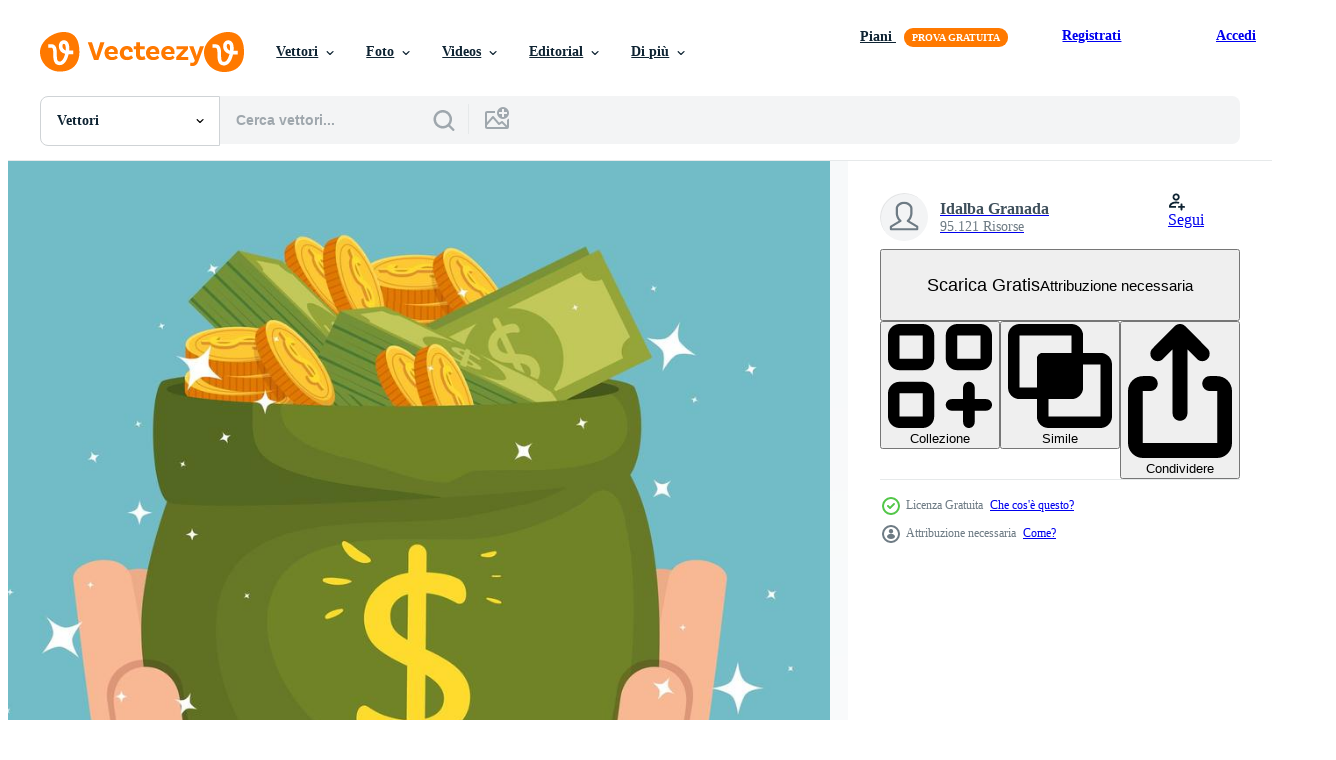

--- FILE ---
content_type: text/html; charset=utf-8
request_url: https://it.vecteezy.com/resources/3180021/show_related_tags_async_content
body_size: 1459
content:
<turbo-frame id="show-related-tags">
  <h2 class="ez-resource-related__header">Parole chiave correlate</h2>

    <div class="splide ez-carousel tags-carousel is-ready" style="--carousel_height: 48px; --additional_height: 0px;" data-controller="carousel search-tag" data-bullets="false" data-loop="false" data-arrows="true">
    <div class="splide__track ez-carousel__track" data-carousel-target="track">
      <ul class="splide__list ez-carousel__inner-wrap" data-carousel-target="innerWrap">
        <li class="search-tag splide__slide ez-carousel__slide" data-carousel-target="slide"><a class="search-tag__tag-link ez-btn ez-btn--light" title="soldi" data-action="search-tag#sendClickEvent search-tag#performSearch" data-search-tag-verified="true" data-keyword-location="show" href="/vettori-gratis/soldi">soldi</a></li><li class="search-tag splide__slide ez-carousel__slide" data-carousel-target="slide"><a class="search-tag__tag-link ez-btn ez-btn--light" title="borsa" data-action="search-tag#sendClickEvent search-tag#performSearch" data-search-tag-verified="true" data-keyword-location="show" href="/vettori-gratis/borsa">borsa</a></li><li class="search-tag splide__slide ez-carousel__slide" data-carousel-target="slide"><a class="search-tag__tag-link ez-btn ez-btn--light" title="mani" data-action="search-tag#sendClickEvent search-tag#performSearch" data-search-tag-verified="true" data-keyword-location="show" href="/vettori-gratis/mani">mani</a></li><li class="search-tag splide__slide ez-carousel__slide" data-carousel-target="slide"><a class="search-tag__tag-link ez-btn ez-btn--light" title="persona" data-action="search-tag#sendClickEvent search-tag#performSearch" data-search-tag-verified="true" data-keyword-location="show" href="/vettori-gratis/persona">persona</a></li><li class="search-tag splide__slide ez-carousel__slide" data-carousel-target="slide"><a class="search-tag__tag-link ez-btn ez-btn--light" title="contenitore" data-action="search-tag#sendClickEvent search-tag#performSearch" data-search-tag-verified="true" data-keyword-location="show" href="/vettori-gratis/contenitore">contenitore</a></li><li class="search-tag splide__slide ez-carousel__slide" data-carousel-target="slide"><a class="search-tag__tag-link ez-btn ez-btn--light" title="moneta" data-action="search-tag#sendClickEvent search-tag#performSearch" data-search-tag-verified="true" data-keyword-location="show" href="/vettori-gratis/moneta">moneta</a></li><li class="search-tag splide__slide ez-carousel__slide" data-carousel-target="slide"><a class="search-tag__tag-link ez-btn ez-btn--light" title="monete" data-action="search-tag#sendClickEvent search-tag#performSearch" data-search-tag-verified="true" data-keyword-location="show" href="/vettori-gratis/monete">monete</a></li><li class="search-tag splide__slide ez-carousel__slide" data-carousel-target="slide"><a class="search-tag__tag-link ez-btn ez-btn--light" title="fatture" data-action="search-tag#sendClickEvent search-tag#performSearch" data-search-tag-verified="true" data-keyword-location="show" href="/vettori-gratis/fatture">fatture</a></li><li class="search-tag splide__slide ez-carousel__slide" data-carousel-target="slide"><a class="search-tag__tag-link ez-btn ez-btn--light" title="finanza" data-action="search-tag#sendClickEvent search-tag#performSearch" data-search-tag-verified="true" data-keyword-location="show" href="/vettori-gratis/finanza">finanza</a></li><li class="search-tag splide__slide ez-carousel__slide" data-carousel-target="slide"><a class="search-tag__tag-link ez-btn ez-btn--light" title="commerciale" data-action="search-tag#sendClickEvent search-tag#performSearch" data-search-tag-verified="true" data-keyword-location="show" href="/vettori-gratis/commerciale">commerciale</a></li><li class="search-tag splide__slide ez-carousel__slide" data-carousel-target="slide"><a class="search-tag__tag-link ez-btn ez-btn--light" title="simbolo" data-action="search-tag#sendClickEvent search-tag#performSearch" data-search-tag-verified="true" data-keyword-location="show" href="/vettori-gratis/simbolo">simbolo</a></li><li class="search-tag splide__slide ez-carousel__slide" data-carousel-target="slide"><a class="search-tag__tag-link ez-btn ez-btn--light" title="bancario" data-action="search-tag#sendClickEvent search-tag#performSearch" data-search-tag-verified="true" data-keyword-location="show" href="/vettori-gratis/bancario">bancario</a></li><li class="search-tag splide__slide ez-carousel__slide" data-carousel-target="slide"><a class="search-tag__tag-link ez-btn ez-btn--light" title="illustrazione" data-action="search-tag#sendClickEvent search-tag#performSearch" data-search-tag-verified="true" data-keyword-location="show" href="/vettori-gratis/illustrazione">illustrazione</a></li><li class="search-tag splide__slide ez-carousel__slide" data-carousel-target="slide"><a class="search-tag__tag-link ez-btn ez-btn--light" title="design" data-action="search-tag#sendClickEvent search-tag#performSearch" data-search-tag-verified="true" data-keyword-location="show" href="/vettori-gratis/design">design</a></li><li class="search-tag splide__slide ez-carousel__slide" data-carousel-target="slide"><a class="search-tag__tag-link ez-btn ez-btn--light" title="vettore" data-action="search-tag#sendClickEvent search-tag#performSearch" data-search-tag-verified="true" data-keyword-location="show" href="/vettori-gratis/vettore">vettore</a></li><li class="search-tag splide__slide ez-carousel__slide" data-carousel-target="slide"><a class="search-tag__tag-link ez-btn ez-btn--light" title="pagare" data-action="search-tag#sendClickEvent search-tag#performSearch" data-search-tag-verified="true" data-keyword-location="show" href="/vettori-gratis/pagare">pagare</a></li><li class="search-tag splide__slide ez-carousel__slide" data-carousel-target="slide"><a class="search-tag__tag-link ez-btn ez-btn--light" title="prezzo" data-action="search-tag#sendClickEvent search-tag#performSearch" data-search-tag-verified="true" data-keyword-location="show" href="/vettori-gratis/prezzo">prezzo</a></li><li class="search-tag splide__slide ez-carousel__slide" data-carousel-target="slide"><a class="search-tag__tag-link ez-btn ez-btn--light" title="pagamento" data-action="search-tag#sendClickEvent search-tag#performSearch" data-search-tag-verified="true" data-keyword-location="show" href="/vettori-gratis/pagamento">pagamento</a></li><li class="search-tag splide__slide ez-carousel__slide" data-carousel-target="slide"><a class="search-tag__tag-link ez-btn ez-btn--light" title="successo" data-action="search-tag#sendClickEvent search-tag#performSearch" data-search-tag-verified="true" data-keyword-location="show" href="/vettori-gratis/successo">successo</a></li><li class="search-tag splide__slide ez-carousel__slide" data-carousel-target="slide"><a class="search-tag__tag-link ez-btn ez-btn--light" title="grafico" data-action="search-tag#sendClickEvent search-tag#performSearch" data-search-tag-verified="true" data-keyword-location="show" href="/vettori-gratis/grafico">grafico</a></li><li class="search-tag splide__slide ez-carousel__slide" data-carousel-target="slide"><a class="search-tag__tag-link ez-btn ez-btn--light" title="investimento" data-action="search-tag#sendClickEvent search-tag#performSearch" data-search-tag-verified="true" data-keyword-location="show" href="/vettori-gratis/investimento">investimento</a></li><li class="search-tag splide__slide ez-carousel__slide" data-carousel-target="slide"><a class="search-tag__tag-link ez-btn ez-btn--light" title="economia" data-action="search-tag#sendClickEvent search-tag#performSearch" data-search-tag-verified="true" data-keyword-location="show" href="/vettori-gratis/economia">economia</a></li><li class="search-tag splide__slide ez-carousel__slide" data-carousel-target="slide"><a class="search-tag__tag-link ez-btn ez-btn--light" title="stipendio" data-action="search-tag#sendClickEvent search-tag#performSearch" data-search-tag-verified="true" data-keyword-location="show" href="/vettori-gratis/stipendio">stipendio</a></li><li class="search-tag splide__slide ez-carousel__slide" data-carousel-target="slide"><a class="search-tag__tag-link ez-btn ez-btn--light" title="tesoro" data-action="search-tag#sendClickEvent search-tag#performSearch" data-search-tag-verified="true" data-keyword-location="show" href="/vettori-gratis/tesoro">tesoro</a></li><li class="search-tag splide__slide ez-carousel__slide" data-carousel-target="slide"><a class="search-tag__tag-link ez-btn ez-btn--light" title="guadagno" data-action="search-tag#sendClickEvent search-tag#performSearch" data-search-tag-verified="true" data-keyword-location="show" href="/vettori-gratis/guadagno">guadagno</a></li><li class="search-tag splide__slide ez-carousel__slide" data-carousel-target="slide"><a class="search-tag__tag-link ez-btn ez-btn--light" title="icona" data-action="search-tag#sendClickEvent search-tag#performSearch" data-search-tag-verified="true" data-keyword-location="show" href="/vettori-gratis/icona">icona</a></li>
</ul></div>
    

    <div class="splide__arrows splide__arrows--ltr ez-carousel__arrows"><button class="splide__arrow splide__arrow--prev ez-carousel__arrow ez-carousel__arrow--prev" disabled="disabled" data-carousel-target="arrowPrev" data-test-id="carousel-arrow-prev" data-direction="prev" aria_label="Precedente"><span class="ez-carousel__arrow-wrap"><svg xmlns="http://www.w3.org/2000/svg" viewBox="0 0 5 8" role="img" aria-labelledby="a4sho1cb1ake9v22k84zglditxof6ih6" class="arrow-prev"><desc id="a4sho1cb1ake9v22k84zglditxof6ih6">Precedente</desc><path fill-rule="evenodd" d="M4.707 7.707a1 1 0 0 0 0-1.414L2.414 4l2.293-2.293A1 1 0 0 0 3.293.293l-3 3a1 1 0 0 0 0 1.414l3 3a1 1 0 0 0 1.414 0Z" clip-rule="evenodd"></path></svg>
</span><span class="ez-carousel__gradient"></span></button><button class="splide__arrow splide__arrow--next ez-carousel__arrow ez-carousel__arrow--next" disabled="disabled" data-carousel-target="arrowNext" data-test-id="carousel-arrow-next" data-direction="next" aria_label="Successivo"><span class="ez-carousel__arrow-wrap"><svg xmlns="http://www.w3.org/2000/svg" viewBox="0 0 5 8" role="img" aria-labelledby="ai2g0sivye9x4g5lbo0s66juikutpmxb" class="arrow-next"><desc id="ai2g0sivye9x4g5lbo0s66juikutpmxb">Successivo</desc><path fill-rule="evenodd" d="M.293 7.707a1 1 0 0 1 0-1.414L2.586 4 .293 1.707A1 1 0 0 1 1.707.293l3 3a1 1 0 0 1 0 1.414l-3 3a1 1 0 0 1-1.414 0Z" clip-rule="evenodd"></path></svg>
</span><span class="ez-carousel__gradient"></span></button></div>
</div></turbo-frame>


--- FILE ---
content_type: text/html; charset=utf-8
request_url: https://it.vecteezy.com/resources/3180021/show_related_grids_async_content
body_size: 20464
content:
<turbo-frame id="show-related-resources">
    <div data-conversions-category="Utenti visualizzati anche">
      <h2 class="ez-resource-related__header">
        Utenti visualizzati anche
      </h2>

      <ul class="ez-resource-grid ez-resource-grid--main-grid  is-hidden" id="false" data-controller="grid contributor-info" data-grid-track-truncation-value="false" data-max-rows="50" data-row-height="240" data-instant-grid="false" data-truncate-results="false" data-testid="also-viewed-resources" data-labels="editable free" style="--editable: &#39;Modificabile&#39;;--free: &#39;Gratis&#39;;">

  <li class="ez-resource-grid__item ez-resource-thumb ez-resource-thumb--pro" data-controller="grid-item-decorator" data-position="{{position}}" data-item-id="173239" data-pro="true" data-grid-target="gridItem" data-w="200" data-h="200" data-grid-item-decorator-free-label-value="Gratis" data-action="mouseenter-&gt;grid-item-decorator#hoverThumb:once" data-grid-item-decorator-item-pro-param="Pro" data-grid-item-decorator-resource-id-param="173239" data-grid-item-decorator-content-type-param="Content-vector" data-grid-item-decorator-image-src-param="https://static.vecteezy.com/system/resources/previews/000/173/239/non_2x/sample-money-vector-illustration.jpg" data-grid-item-decorator-pinterest-url-param="https://it.vecteezy.com/arte-vettoriale/173239-esempio-di-illustrazione-vettoriale-di-denaro" data-grid-item-decorator-seo-page-description-param="Esempio di illustrazione vettoriale di denaro" data-grid-item-decorator-user-id-param="362998" data-grid-item-decorator-user-display-name-param="seabranddesign" data-grid-item-decorator-avatar-src-param="https://static.vecteezy.com/system/user/avatar/362998/medium_79.jpg" data-grid-item-decorator-uploads-path-param="/membri/seabranddesign/uploads">

  <script type="application/ld+json" id="media_schema">
  {"@context":"https://schema.org","@type":"ImageObject","name":"Esempio di illustrazione vettoriale di denaro","uploadDate":"2017-12-22T13:54:22-06:00","thumbnailUrl":"https://static.vecteezy.com/ti/vettori-gratis/t1/173239-esempio-di-illustrazione-di-denaro-vettoriale.jpg","contentUrl":"https://static.vecteezy.com/ti/vettori-gratis/p1/173239-esempio-di-illustrazione-di-denaro-vettoriale.jpg","sourceOrganization":"Vecteezy","license":"https://support.vecteezy.com/en_us/new-vecteezy-licensing-ByHivesvt","acquireLicensePage":"https://it.vecteezy.com/arte-vettoriale/173239-esempio-di-illustrazione-vettoriale-di-denaro","creator":{"@type":"Person","name":"seabranddesign"},"copyrightNotice":"seabranddesign","creditText":"Vecteezy"}
</script>


<a href="/arte-vettoriale/173239-esempio-di-illustrazione-vettoriale-di-denaro" class="ez-resource-thumb__link" title="Esempio di illustrazione vettoriale di denaro" style="--height: 200; --width: 200; " data-action="click-&gt;grid#trackResourceClick mouseenter-&gt;grid#trackResourceHover" data-content-type="vector" data-controller="ez-hover-intent" data-previews-srcs="[&quot;https://static.vecteezy.com/ti/vettori-gratis/p1/173239-esempio-di-illustrazione-di-denaro-vettoriale.jpg&quot;,&quot;https://static.vecteezy.com/ti/vettori-gratis/p2/173239-esempio-di-illustrazione-di-denaro-vettoriale.jpg&quot;]" data-pro="true" data-resource-id="173239" data-grid-item-decorator-target="link">
    <img src="https://static.vecteezy.com/ti/vettori-gratis/t2/173239-esempio-di-illustrazione-di-denaro-vettoriale.jpg" srcset="https://static.vecteezy.com/ti/vettori-gratis/t1/173239-esempio-di-illustrazione-di-denaro-vettoriale.jpg 2x, https://static.vecteezy.com/ti/vettori-gratis/t2/173239-esempio-di-illustrazione-di-denaro-vettoriale.jpg 1x" class="ez-resource-thumb__img" loading="lazy" decoding="async" width="200" height="200" alt="Esempio di illustrazione vettoriale di denaro">

</a>

  <div class="ez-resource-thumb__label-wrap"></div>
  

  <div class="ez-resource-thumb__hover-state"></div>
</li><li class="ez-resource-grid__item ez-resource-thumb" data-controller="grid-item-decorator" data-position="{{position}}" data-item-id="6828471" data-pro="false" data-grid-target="gridItem" data-w="200" data-h="200" data-grid-item-decorator-free-label-value="Gratis" data-action="mouseenter-&gt;grid-item-decorator#hoverThumb:once" data-grid-item-decorator-item-pro-param="Free" data-grid-item-decorator-resource-id-param="6828471" data-grid-item-decorator-content-type-param="Content-vector" data-grid-item-decorator-image-src-param="https://static.vecteezy.com/system/resources/previews/006/828/471/non_2x/money-banknotes-silver-coins-gold-coins-copper-for-shopping-tasks-business-trade-free-vector.jpg" data-grid-item-decorator-pinterest-url-param="https://it.vecteezy.com/arte-vettoriale/6828471-vettore-denaro-banconote-monete-argento-monete-d-oro-rame-per-compiti-commerciali-commercio-aziendale" data-grid-item-decorator-seo-page-description-param="vettore denaro banconote monete d&#39;argento monete d&#39;oro rame per attività di shopping commercio d&#39;affari" data-grid-item-decorator-user-id-param="5723330" data-grid-item-decorator-user-display-name-param="soraya hongsa" data-grid-item-decorator-avatar-src-param="https://static.vecteezy.com/system/user/avatar/5723330/medium_LOGO-01.png" data-grid-item-decorator-uploads-path-param="/membri/kik-gallery/uploads">

  <script type="application/ld+json" id="media_schema">
  {"@context":"https://schema.org","@type":"ImageObject","name":"vettore denaro banconote monete d'argento monete d'oro rame per attività di shopping commercio d'affari","uploadDate":"2022-03-28T07:09:01-05:00","thumbnailUrl":"https://static.vecteezy.com/ti/vettori-gratis/t1/6828471-vettore-denaro-banconote-monete-argento-monete-d-oro-rame-per-compiti-commerciali-commercio-aziendale-gratuito-vettoriale.jpg","contentUrl":"https://static.vecteezy.com/ti/vettori-gratis/p1/6828471-vettore-denaro-banconote-monete-argento-monete-d-oro-rame-per-compiti-commerciali-commercio-aziendale-gratuito-vettoriale.jpg","sourceOrganization":"Vecteezy","license":"https://support.vecteezy.com/en_us/new-vecteezy-licensing-ByHivesvt","acquireLicensePage":"https://it.vecteezy.com/arte-vettoriale/6828471-vettore-denaro-banconote-monete-argento-monete-d-oro-rame-per-compiti-commerciali-commercio-aziendale","creator":{"@type":"Person","name":"soraya hongsa"},"copyrightNotice":"soraya hongsa","creditText":"Vecteezy"}
</script>


<a href="/arte-vettoriale/6828471-vettore-denaro-banconote-monete-argento-monete-d-oro-rame-per-compiti-commerciali-commercio-aziendale" class="ez-resource-thumb__link" title="vettore denaro banconote monete d&#39;argento monete d&#39;oro rame per attività di shopping commercio d&#39;affari" style="--height: 200; --width: 200; " data-action="click-&gt;grid#trackResourceClick mouseenter-&gt;grid#trackResourceHover" data-content-type="vector" data-controller="ez-hover-intent" data-previews-srcs="[&quot;https://static.vecteezy.com/ti/vettori-gratis/p1/6828471-vettore-denaro-banconote-monete-argento-monete-d-oro-rame-per-compiti-commerciali-commercio-aziendale-gratuito-vettoriale.jpg&quot;,&quot;https://static.vecteezy.com/ti/vettori-gratis/p2/6828471-vettore-denaro-banconote-monete-argento-monete-d-oro-rame-per-compiti-commerciali-commercio-aziendale-gratuito-vettoriale.jpg&quot;]" data-pro="false" data-resource-id="6828471" data-grid-item-decorator-target="link">
    <img src="https://static.vecteezy.com/ti/vettori-gratis/t2/6828471-vettore-denaro-banconote-monete-argento-monete-d-oro-rame-per-compiti-commerciali-commercio-aziendale-gratuito-vettoriale.jpg" srcset="https://static.vecteezy.com/ti/vettori-gratis/t1/6828471-vettore-denaro-banconote-monete-argento-monete-d-oro-rame-per-compiti-commerciali-commercio-aziendale-gratuito-vettoriale.jpg 2x, https://static.vecteezy.com/ti/vettori-gratis/t2/6828471-vettore-denaro-banconote-monete-argento-monete-d-oro-rame-per-compiti-commerciali-commercio-aziendale-gratuito-vettoriale.jpg 1x" class="ez-resource-thumb__img" loading="lazy" decoding="async" width="200" height="200" alt="vettore denaro banconote monete d&#39;argento monete d&#39;oro rame per attività di shopping commercio d&#39;affari">

</a>

  <div class="ez-resource-thumb__label-wrap"></div>
  

  <div class="ez-resource-thumb__hover-state"></div>
</li><li class="ez-resource-grid__item ez-resource-thumb" data-controller="grid-item-decorator" data-position="{{position}}" data-item-id="4691569" data-pro="false" data-grid-target="gridItem" data-w="200" data-h="200" data-grid-item-decorator-free-label-value="Gratis" data-action="mouseenter-&gt;grid-item-decorator#hoverThumb:once" data-grid-item-decorator-item-pro-param="Free" data-grid-item-decorator-resource-id-param="4691569" data-grid-item-decorator-content-type-param="Content-vector" data-grid-item-decorator-image-src-param="https://static.vecteezy.com/system/resources/previews/004/691/569/non_2x/money-illustration-free-vector.jpg" data-grid-item-decorator-pinterest-url-param="https://it.vecteezy.com/arte-vettoriale/4691569-illustrazione-vettore-denaro" data-grid-item-decorator-seo-page-description-param="illustrazione vettoriale di denaro" data-grid-item-decorator-user-id-param="1571939" data-grid-item-decorator-user-display-name-param="catur krustanto" data-grid-item-decorator-avatar-src-param="https://static.vecteezy.com/system/user/avatar/1571939/medium_catorka_400x400-01.jpg" data-grid-item-decorator-uploads-path-param="/membri/krustovin/uploads">

  <script type="application/ld+json" id="media_schema">
  {"@context":"https://schema.org","@type":"ImageObject","name":"illustrazione vettoriale di denaro","uploadDate":"2021-12-06T16:15:31-06:00","thumbnailUrl":"https://static.vecteezy.com/ti/vettori-gratis/t1/4691569-illustrazione-vettore-denaro-gratuito-vettoriale.jpg","contentUrl":"https://static.vecteezy.com/ti/vettori-gratis/p1/4691569-illustrazione-vettore-denaro-gratuito-vettoriale.jpg","sourceOrganization":"Vecteezy","license":"https://support.vecteezy.com/en_us/new-vecteezy-licensing-ByHivesvt","acquireLicensePage":"https://it.vecteezy.com/arte-vettoriale/4691569-illustrazione-vettore-denaro","creator":{"@type":"Person","name":"catur krustanto"},"copyrightNotice":"catur krustanto","creditText":"Vecteezy"}
</script>


<a href="/arte-vettoriale/4691569-illustrazione-vettore-denaro" class="ez-resource-thumb__link" title="illustrazione vettoriale di denaro" style="--height: 200; --width: 200; " data-action="click-&gt;grid#trackResourceClick mouseenter-&gt;grid#trackResourceHover" data-content-type="vector" data-controller="ez-hover-intent" data-previews-srcs="[&quot;https://static.vecteezy.com/ti/vettori-gratis/p1/4691569-illustrazione-vettore-denaro-gratuito-vettoriale.jpg&quot;,&quot;https://static.vecteezy.com/ti/vettori-gratis/p2/4691569-illustrazione-vettore-denaro-gratuito-vettoriale.jpg&quot;]" data-pro="false" data-resource-id="4691569" data-grid-item-decorator-target="link">
    <img src="https://static.vecteezy.com/ti/vettori-gratis/t2/4691569-illustrazione-vettore-denaro-gratuito-vettoriale.jpg" srcset="https://static.vecteezy.com/ti/vettori-gratis/t1/4691569-illustrazione-vettore-denaro-gratuito-vettoriale.jpg 2x, https://static.vecteezy.com/ti/vettori-gratis/t2/4691569-illustrazione-vettore-denaro-gratuito-vettoriale.jpg 1x" class="ez-resource-thumb__img" loading="lazy" decoding="async" width="200" height="200" alt="illustrazione vettoriale di denaro">

</a>

  <div class="ez-resource-thumb__label-wrap"></div>
  

  <div class="ez-resource-thumb__hover-state"></div>
</li><li class="ez-resource-grid__item ez-resource-thumb" data-controller="grid-item-decorator" data-position="{{position}}" data-item-id="1829844" data-pro="false" data-grid-target="gridItem" data-w="350" data-h="200" data-grid-item-decorator-free-label-value="Gratis" data-action="mouseenter-&gt;grid-item-decorator#hoverThumb:once" data-grid-item-decorator-item-pro-param="Free" data-grid-item-decorator-resource-id-param="1829844" data-grid-item-decorator-content-type-param="Content-vector" data-grid-item-decorator-image-src-param="https://static.vecteezy.com/system/resources/previews/001/829/844/non_2x/[base64].jpg" data-grid-item-decorator-pinterest-url-param="https://it.vecteezy.com/arte-vettoriale/[base64]" data-grid-item-decorator-seo-page-description-param="risparmio in un salvadanaio. raffigura persone che investono denaro in attività bancarie per copiare il risparmio e gli interessi bancari per il ritorno sull&#39;investimento. illustrazione vettoriale di concetto di carattere per pagina di destinazione web, app mobili" data-grid-item-decorator-user-id-param="2160352" data-grid-item-decorator-user-display-name-param="Imam Fathoni" data-grid-item-decorator-avatar-src-param="https://static.vecteezy.com/system/user/avatar/2160352/medium_Photo_profil.jpg" data-grid-item-decorator-uploads-path-param="/membri/naki-sama/uploads">

  <script type="application/ld+json" id="media_schema">
  {"@context":"https://schema.org","@type":"ImageObject","name":"risparmio in un salvadanaio. raffigura persone che investono denaro in attività bancarie per copiare il risparmio e gli interessi bancari per il ritorno sull'investimento. illustrazione vettoriale di concetto di carattere per pagina di destinazione web, app mobili","uploadDate":"2020-12-17T09:39:39-06:00","thumbnailUrl":"https://static.vecteezy.com/ti/vettori-gratis/t1/[base64].jpg","contentUrl":"https://static.vecteezy.com/ti/vettori-gratis/p1/[base64].jpg","sourceOrganization":"Vecteezy","license":"https://support.vecteezy.com/en_us/new-vecteezy-licensing-ByHivesvt","acquireLicensePage":"https://it.vecteezy.com/arte-vettoriale/[base64]","creator":{"@type":"Person","name":"Imam Fathoni"},"copyrightNotice":"Imam Fathoni","creditText":"Vecteezy"}
</script>


<a href="/arte-vettoriale/[base64]" class="ez-resource-thumb__link" title="risparmio in un salvadanaio. raffigura persone che investono denaro in attività bancarie per copiare il risparmio e gli interessi bancari per il ritorno sull&#39;investimento. illustrazione vettoriale di concetto di carattere per pagina di destinazione web, app mobili" style="--height: 200; --width: 350; " data-action="click-&gt;grid#trackResourceClick mouseenter-&gt;grid#trackResourceHover" data-content-type="vector" data-controller="ez-hover-intent" data-previews-srcs="[&quot;https://static.vecteezy.com/ti/vettori-gratis/p1/[base64].jpg&quot;,&quot;https://static.vecteezy.com/ti/vettori-gratis/p2/[base64].jpg&quot;]" data-pro="false" data-resource-id="1829844" data-grid-item-decorator-target="link">
    <img src="https://static.vecteezy.com/ti/vettori-gratis/t2/[base64].jpg" srcset="https://static.vecteezy.com/ti/vettori-gratis/t1/[base64].jpg 2x, https://static.vecteezy.com/ti/vettori-gratis/t2/[base64].jpg 1x" class="ez-resource-thumb__img" loading="lazy" decoding="async" width="350" height="200" alt="risparmio in un salvadanaio. raffigura persone che investono denaro in attività bancarie per copiare il risparmio e gli interessi bancari per il ritorno sull&#39;investimento. illustrazione vettoriale di concetto di carattere per pagina di destinazione web, app mobili">

</a>

  <div class="ez-resource-thumb__label-wrap"></div>
  

  <div class="ez-resource-thumb__hover-state"></div>
</li><li class="ez-resource-grid__item ez-resource-thumb" data-controller="grid-item-decorator" data-position="{{position}}" data-item-id="8089555" data-pro="false" data-grid-target="gridItem" data-w="300" data-h="200" data-grid-item-decorator-free-label-value="Gratis" data-action="mouseenter-&gt;grid-item-decorator#hoverThumb:once" data-grid-item-decorator-item-pro-param="Free" data-grid-item-decorator-resource-id-param="8089555" data-grid-item-decorator-content-type-param="Content-vector" data-grid-item-decorator-image-src-param="https://static.vecteezy.com/system/resources/previews/008/089/555/non_2x/success-businessman-financial-freedom-financial-wealth-successful-investors-profit-from-investment-business-people-spread-money-in-the-air-free-vector.jpg" data-grid-item-decorator-pinterest-url-param="https://it.vecteezy.com/arte-vettoriale/8089555-successo-uomo-d-affari-liberta-finanziaria-ricchezza-finanziaria-investitori-di-successo-profitto-dagli-investimenti-persone-d-affari-diffondere-denaro-in-aria" data-grid-item-decorator-seo-page-description-param="uomo d&#39;affari di successo, libertà finanziaria. ricchezza finanziaria. investitori di successo. profitto dall&#39;investimento. Gli uomini d&#39;affari diffondono denaro nell&#39;aria." data-grid-item-decorator-user-id-param="4921253" data-grid-item-decorator-user-display-name-param="Yellow Man" data-grid-item-decorator-avatar-src-param="https://static.vecteezy.com/system/user/avatar/4921253/medium_356918933_667743308609449_7021106145347725268_n.jpg" data-grid-item-decorator-uploads-path-param="/membri/yellow-people/uploads">

  <script type="application/ld+json" id="media_schema">
  {"@context":"https://schema.org","@type":"ImageObject","name":"uomo d'affari di successo, libertà finanziaria. ricchezza finanziaria. investitori di successo. profitto dall'investimento. Gli uomini d'affari diffondono denaro nell'aria.","uploadDate":"2022-06-08T16:09:18-05:00","thumbnailUrl":"https://static.vecteezy.com/ti/vettori-gratis/t1/8089555-successo-uomo-d-affari-liberta-finanziaria-ricchezza-finanziaria-investitori-di-successo-profitto-dagli-investimenti-persone-d-affari-diffondere-denaro-in-aria-gratuito-vettoriale.jpg","contentUrl":"https://static.vecteezy.com/ti/vettori-gratis/p1/8089555-successo-uomo-d-affari-liberta-finanziaria-ricchezza-finanziaria-investitori-di-successo-profitto-dagli-investimenti-persone-d-affari-diffondere-denaro-in-aria-gratuito-vettoriale.jpg","sourceOrganization":"Vecteezy","license":"https://support.vecteezy.com/en_us/new-vecteezy-licensing-ByHivesvt","acquireLicensePage":"https://it.vecteezy.com/arte-vettoriale/8089555-successo-uomo-d-affari-liberta-finanziaria-ricchezza-finanziaria-investitori-di-successo-profitto-dagli-investimenti-persone-d-affari-diffondere-denaro-in-aria","creator":{"@type":"Person","name":"Yellow Man"},"copyrightNotice":"Yellow Man","creditText":"Vecteezy"}
</script>


<a href="/arte-vettoriale/8089555-successo-uomo-d-affari-liberta-finanziaria-ricchezza-finanziaria-investitori-di-successo-profitto-dagli-investimenti-persone-d-affari-diffondere-denaro-in-aria" class="ez-resource-thumb__link" title="uomo d&#39;affari di successo, libertà finanziaria. ricchezza finanziaria. investitori di successo. profitto dall&#39;investimento. Gli uomini d&#39;affari diffondono denaro nell&#39;aria." style="--height: 200; --width: 300; " data-action="click-&gt;grid#trackResourceClick mouseenter-&gt;grid#trackResourceHover" data-content-type="vector" data-controller="ez-hover-intent" data-previews-srcs="[&quot;https://static.vecteezy.com/ti/vettori-gratis/p1/8089555-successo-uomo-d-affari-liberta-finanziaria-ricchezza-finanziaria-investitori-di-successo-profitto-dagli-investimenti-persone-d-affari-diffondere-denaro-in-aria-gratuito-vettoriale.jpg&quot;,&quot;https://static.vecteezy.com/ti/vettori-gratis/p2/8089555-successo-uomo-d-affari-liberta-finanziaria-ricchezza-finanziaria-investitori-di-successo-profitto-dagli-investimenti-persone-d-affari-diffondere-denaro-in-aria-gratuito-vettoriale.jpg&quot;]" data-pro="false" data-resource-id="8089555" data-grid-item-decorator-target="link">
    <img src="https://static.vecteezy.com/ti/vettori-gratis/t2/8089555-successo-uomo-d-affari-liberta-finanziaria-ricchezza-finanziaria-investitori-di-successo-profitto-dagli-investimenti-persone-d-affari-diffondere-denaro-in-aria-gratuito-vettoriale.jpg" srcset="https://static.vecteezy.com/ti/vettori-gratis/t1/8089555-successo-uomo-d-affari-liberta-finanziaria-ricchezza-finanziaria-investitori-di-successo-profitto-dagli-investimenti-persone-d-affari-diffondere-denaro-in-aria-gratuito-vettoriale.jpg 2x, https://static.vecteezy.com/ti/vettori-gratis/t2/8089555-successo-uomo-d-affari-liberta-finanziaria-ricchezza-finanziaria-investitori-di-successo-profitto-dagli-investimenti-persone-d-affari-diffondere-denaro-in-aria-gratuito-vettoriale.jpg 1x" class="ez-resource-thumb__img" loading="lazy" decoding="async" width="300" height="200" alt="uomo d&#39;affari di successo, libertà finanziaria. ricchezza finanziaria. investitori di successo. profitto dall&#39;investimento. Gli uomini d&#39;affari diffondono denaro nell&#39;aria. vettore">

</a>

  <div class="ez-resource-thumb__label-wrap"></div>
  

  <div class="ez-resource-thumb__hover-state"></div>
</li><li class="ez-resource-grid__item ez-resource-thumb" data-controller="grid-item-decorator" data-position="{{position}}" data-item-id="375048" data-pro="false" data-grid-target="gridItem" data-w="200" data-h="200" data-grid-item-decorator-free-label-value="Gratis" data-action="mouseenter-&gt;grid-item-decorator#hoverThumb:once" data-grid-item-decorator-item-pro-param="Free" data-grid-item-decorator-resource-id-param="375048" data-grid-item-decorator-content-type-param="Content-vector" data-grid-item-decorator-image-src-param="https://static.vecteezy.com/system/resources/previews/000/375/048/non_2x/vector-money-bag.jpg" data-grid-item-decorator-pinterest-url-param="https://it.vecteezy.com/arte-vettoriale/375048-portafoglio" data-grid-item-decorator-seo-page-description-param="Portafoglio" data-grid-item-decorator-user-id-param="1369664" data-grid-item-decorator-user-display-name-param="Eva Cornejo" data-grid-item-decorator-avatar-src-param="https://static.vecteezy.com/system/user/avatar/1369664/medium_1454295241ZZe.jpg" data-grid-item-decorator-uploads-path-param="/membri/cornecoba/uploads">

  <script type="application/ld+json" id="media_schema">
  {"@context":"https://schema.org","@type":"ImageObject","name":"Portafoglio","uploadDate":"2019-03-30T19:38:17-05:00","thumbnailUrl":"https://static.vecteezy.com/ti/vettori-gratis/t1/375048-portafoglio-gratuito-vettoriale.jpg","contentUrl":"https://static.vecteezy.com/ti/vettori-gratis/p1/375048-portafoglio-gratuito-vettoriale.jpg","sourceOrganization":"Vecteezy","license":"https://support.vecteezy.com/en_us/new-vecteezy-licensing-ByHivesvt","acquireLicensePage":"https://it.vecteezy.com/arte-vettoriale/375048-portafoglio","creator":{"@type":"Person","name":"Eva Cornejo"},"copyrightNotice":"Eva Cornejo","creditText":"Vecteezy"}
</script>


<a href="/arte-vettoriale/375048-portafoglio" class="ez-resource-thumb__link" title="Portafoglio" style="--height: 200; --width: 200; " data-action="click-&gt;grid#trackResourceClick mouseenter-&gt;grid#trackResourceHover" data-content-type="vector" data-controller="ez-hover-intent" data-previews-srcs="[&quot;https://static.vecteezy.com/ti/vettori-gratis/p1/375048-portafoglio-gratuito-vettoriale.jpg&quot;,&quot;https://static.vecteezy.com/ti/vettori-gratis/p2/375048-portafoglio-gratuito-vettoriale.jpg&quot;]" data-pro="false" data-resource-id="375048" data-grid-item-decorator-target="link">
    <img src="https://static.vecteezy.com/ti/vettori-gratis/t2/375048-portafoglio-gratuito-vettoriale.jpg" srcset="https://static.vecteezy.com/ti/vettori-gratis/t1/375048-portafoglio-gratuito-vettoriale.jpg 2x, https://static.vecteezy.com/ti/vettori-gratis/t2/375048-portafoglio-gratuito-vettoriale.jpg 1x" class="ez-resource-thumb__img" loading="lazy" decoding="async" width="200" height="200" alt="Portafoglio vettore">

</a>

  <div class="ez-resource-thumb__label-wrap"></div>
  

  <div class="ez-resource-thumb__hover-state"></div>
</li><li class="ez-resource-grid__item ez-resource-thumb ez-resource-thumb--pro" data-controller="grid-item-decorator" data-position="{{position}}" data-item-id="164854" data-pro="true" data-grid-target="gridItem" data-w="275" data-h="200" data-grid-item-decorator-free-label-value="Gratis" data-action="mouseenter-&gt;grid-item-decorator#hoverThumb:once" data-grid-item-decorator-item-pro-param="Pro" data-grid-item-decorator-resource-id-param="164854" data-grid-item-decorator-content-type-param="Content-vector" data-grid-item-decorator-image-src-param="https://static.vecteezy.com/system/resources/previews/000/164/854/non_2x/revenue-icons-vector.png" data-grid-item-decorator-pinterest-url-param="https://it.vecteezy.com/arte-vettoriale/164854-entrate-icone-vettoriali" data-grid-item-decorator-seo-page-description-param="Entrate icone vettoriali" data-grid-item-decorator-user-id-param="363007" data-grid-item-decorator-user-display-name-param="orangereebok" data-grid-item-decorator-avatar-src-param="https://static.vecteezy.com/system/user/avatar/363007/medium_88.jpg" data-grid-item-decorator-uploads-path-param="/membri/orangereebok/uploads">

  <script type="application/ld+json" id="media_schema">
  {"@context":"https://schema.org","@type":"ImageObject","name":"Entrate icone vettoriali","uploadDate":"2017-10-26T19:49:51-05:00","thumbnailUrl":"https://static.vecteezy.com/ti/vettori-gratis/t1/164854-entrate-icone-vettoriali-vettoriale.png","contentUrl":"https://static.vecteezy.com/ti/vettori-gratis/p1/164854-entrate-icone-vettoriali-vettoriale.png","sourceOrganization":"Vecteezy","license":"https://support.vecteezy.com/en_us/new-vecteezy-licensing-ByHivesvt","acquireLicensePage":"https://it.vecteezy.com/arte-vettoriale/164854-entrate-icone-vettoriali","creator":{"@type":"Person","name":"orangereebok"},"copyrightNotice":"orangereebok","creditText":"Vecteezy"}
</script>


<a href="/arte-vettoriale/164854-entrate-icone-vettoriali" class="ez-resource-thumb__link" title="Entrate icone vettoriali" style="--height: 200; --width: 275; " data-action="click-&gt;grid#trackResourceClick mouseenter-&gt;grid#trackResourceHover" data-content-type="vector" data-controller="ez-hover-intent" data-previews-srcs="[&quot;https://static.vecteezy.com/ti/vettori-gratis/p1/164854-entrate-icone-vettoriali-vettoriale.png&quot;,&quot;https://static.vecteezy.com/ti/vettori-gratis/p2/164854-entrate-icone-vettoriali-vettoriale.png&quot;]" data-pro="true" data-resource-id="164854" data-grid-item-decorator-target="link">
    <img src="https://static.vecteezy.com/ti/vettori-gratis/t2/164854-entrate-icone-vettoriali-vettoriale.png" srcset="https://static.vecteezy.com/ti/vettori-gratis/t1/164854-entrate-icone-vettoriali-vettoriale.png 2x, https://static.vecteezy.com/ti/vettori-gratis/t2/164854-entrate-icone-vettoriali-vettoriale.png 1x" class="ez-resource-thumb__img" loading="lazy" decoding="async" width="275" height="200" alt="Entrate icone vettoriali">

</a>

  <div class="ez-resource-thumb__label-wrap"></div>
  

  <div class="ez-resource-thumb__hover-state"></div>
</li><li class="ez-resource-grid__item ez-resource-thumb" data-controller="grid-item-decorator" data-position="{{position}}" data-item-id="2283150" data-pro="false" data-grid-target="gridItem" data-w="300" data-h="200" data-grid-item-decorator-free-label-value="Gratis" data-action="mouseenter-&gt;grid-item-decorator#hoverThumb:once" data-grid-item-decorator-item-pro-param="Free" data-grid-item-decorator-resource-id-param="2283150" data-grid-item-decorator-content-type-param="Content-vector" data-grid-item-decorator-image-src-param="https://static.vecteezy.com/system/resources/previews/002/283/150/non_2x/businessman-attract-money-dollar-bills-with-a-large-magnet-free-vector.jpg" data-grid-item-decorator-pinterest-url-param="https://it.vecteezy.com/arte-vettoriale/2283150-uomo-d-affari-attira-soldi-banconote-da-un-dollaro-con-un-grande-magnete" data-grid-item-decorator-seo-page-description-param="uomo d&#39;affari attirare banconote da un dollaro di denaro con un grande magnete" data-grid-item-decorator-user-id-param="1369664" data-grid-item-decorator-user-display-name-param="Eva Cornejo" data-grid-item-decorator-avatar-src-param="https://static.vecteezy.com/system/user/avatar/1369664/medium_1454295241ZZe.jpg" data-grid-item-decorator-uploads-path-param="/membri/cornecoba/uploads">

  <script type="application/ld+json" id="media_schema">
  {"@context":"https://schema.org","@type":"ImageObject","name":"uomo d'affari attirare banconote da un dollaro di denaro con un grande magnete","uploadDate":"2021-04-16T07:04:54-05:00","thumbnailUrl":"https://static.vecteezy.com/ti/vettori-gratis/t1/2283150-uomo-d-affari-attira-soldi-banconote-da-un-dollaro-con-un-grande-magnete-gratuito-vettoriale.jpg","contentUrl":"https://static.vecteezy.com/ti/vettori-gratis/p1/2283150-uomo-d-affari-attira-soldi-banconote-da-un-dollaro-con-un-grande-magnete-gratuito-vettoriale.jpg","sourceOrganization":"Vecteezy","license":"https://support.vecteezy.com/en_us/new-vecteezy-licensing-ByHivesvt","acquireLicensePage":"https://it.vecteezy.com/arte-vettoriale/2283150-uomo-d-affari-attira-soldi-banconote-da-un-dollaro-con-un-grande-magnete","creator":{"@type":"Person","name":"Eva Cornejo"},"copyrightNotice":"Eva Cornejo","creditText":"Vecteezy"}
</script>


<a href="/arte-vettoriale/2283150-uomo-d-affari-attira-soldi-banconote-da-un-dollaro-con-un-grande-magnete" class="ez-resource-thumb__link" title="uomo d&#39;affari attirare banconote da un dollaro di denaro con un grande magnete" style="--height: 200; --width: 300; " data-action="click-&gt;grid#trackResourceClick mouseenter-&gt;grid#trackResourceHover" data-content-type="vector" data-controller="ez-hover-intent" data-previews-srcs="[&quot;https://static.vecteezy.com/ti/vettori-gratis/p1/2283150-uomo-d-affari-attira-soldi-banconote-da-un-dollaro-con-un-grande-magnete-gratuito-vettoriale.jpg&quot;,&quot;https://static.vecteezy.com/ti/vettori-gratis/p2/2283150-uomo-d-affari-attira-soldi-banconote-da-un-dollaro-con-un-grande-magnete-gratuito-vettoriale.jpg&quot;]" data-pro="false" data-resource-id="2283150" data-grid-item-decorator-target="link">
    <img src="https://static.vecteezy.com/ti/vettori-gratis/t2/2283150-uomo-d-affari-attira-soldi-banconote-da-un-dollaro-con-un-grande-magnete-gratuito-vettoriale.jpg" srcset="https://static.vecteezy.com/ti/vettori-gratis/t1/2283150-uomo-d-affari-attira-soldi-banconote-da-un-dollaro-con-un-grande-magnete-gratuito-vettoriale.jpg 2x, https://static.vecteezy.com/ti/vettori-gratis/t2/2283150-uomo-d-affari-attira-soldi-banconote-da-un-dollaro-con-un-grande-magnete-gratuito-vettoriale.jpg 1x" class="ez-resource-thumb__img" loading="lazy" decoding="async" width="300" height="200" alt="uomo d&#39;affari attirare banconote da un dollaro di denaro con un grande magnete vettore">

</a>

  <div class="ez-resource-thumb__label-wrap"></div>
  

  <div class="ez-resource-thumb__hover-state"></div>
</li><li class="ez-resource-grid__item ez-resource-thumb" data-controller="grid-item-decorator" data-position="{{position}}" data-item-id="2283140" data-pro="false" data-grid-target="gridItem" data-w="200" data-h="200" data-grid-item-decorator-free-label-value="Gratis" data-action="mouseenter-&gt;grid-item-decorator#hoverThumb:once" data-grid-item-decorator-item-pro-param="Free" data-grid-item-decorator-resource-id-param="2283140" data-grid-item-decorator-content-type-param="Content-vector" data-grid-item-decorator-image-src-param="https://static.vecteezy.com/system/resources/previews/002/283/140/non_2x/people-save-money-in-a-large-piggy-bank-free-vector.jpg" data-grid-item-decorator-pinterest-url-param="https://it.vecteezy.com/arte-vettoriale/2283140-persone-risparmiano-soldi-in-un-grande-salvadanaio" data-grid-item-decorator-seo-page-description-param="le persone risparmiano denaro in un grande salvadanaio" data-grid-item-decorator-user-id-param="1369664" data-grid-item-decorator-user-display-name-param="Eva Cornejo" data-grid-item-decorator-avatar-src-param="https://static.vecteezy.com/system/user/avatar/1369664/medium_1454295241ZZe.jpg" data-grid-item-decorator-uploads-path-param="/membri/cornecoba/uploads">

  <script type="application/ld+json" id="media_schema">
  {"@context":"https://schema.org","@type":"ImageObject","name":"le persone risparmiano denaro in un grande salvadanaio","uploadDate":"2021-04-16T07:03:52-05:00","thumbnailUrl":"https://static.vecteezy.com/ti/vettori-gratis/t1/2283140-persone-risparmiano-soldi-in-un-grande-salvadanaio-gratuito-vettoriale.jpg","contentUrl":"https://static.vecteezy.com/ti/vettori-gratis/p1/2283140-persone-risparmiano-soldi-in-un-grande-salvadanaio-gratuito-vettoriale.jpg","sourceOrganization":"Vecteezy","license":"https://support.vecteezy.com/en_us/new-vecteezy-licensing-ByHivesvt","acquireLicensePage":"https://it.vecteezy.com/arte-vettoriale/2283140-persone-risparmiano-soldi-in-un-grande-salvadanaio","creator":{"@type":"Person","name":"Eva Cornejo"},"copyrightNotice":"Eva Cornejo","creditText":"Vecteezy"}
</script>


<a href="/arte-vettoriale/2283140-persone-risparmiano-soldi-in-un-grande-salvadanaio" class="ez-resource-thumb__link" title="le persone risparmiano denaro in un grande salvadanaio" style="--height: 200; --width: 200; " data-action="click-&gt;grid#trackResourceClick mouseenter-&gt;grid#trackResourceHover" data-content-type="vector" data-controller="ez-hover-intent" data-previews-srcs="[&quot;https://static.vecteezy.com/ti/vettori-gratis/p1/2283140-persone-risparmiano-soldi-in-un-grande-salvadanaio-gratuito-vettoriale.jpg&quot;,&quot;https://static.vecteezy.com/ti/vettori-gratis/p2/2283140-persone-risparmiano-soldi-in-un-grande-salvadanaio-gratuito-vettoriale.jpg&quot;]" data-pro="false" data-resource-id="2283140" data-grid-item-decorator-target="link">
    <img src="https://static.vecteezy.com/ti/vettori-gratis/t2/2283140-persone-risparmiano-soldi-in-un-grande-salvadanaio-gratuito-vettoriale.jpg" srcset="https://static.vecteezy.com/ti/vettori-gratis/t1/2283140-persone-risparmiano-soldi-in-un-grande-salvadanaio-gratuito-vettoriale.jpg 2x, https://static.vecteezy.com/ti/vettori-gratis/t2/2283140-persone-risparmiano-soldi-in-un-grande-salvadanaio-gratuito-vettoriale.jpg 1x" class="ez-resource-thumb__img" loading="lazy" decoding="async" width="200" height="200" alt="le persone risparmiano denaro in un grande salvadanaio vettore">

</a>

  <div class="ez-resource-thumb__label-wrap"></div>
  

  <div class="ez-resource-thumb__hover-state"></div>
</li><li class="ez-resource-grid__item ez-resource-thumb" data-controller="grid-item-decorator" data-position="{{position}}" data-item-id="4814962" data-pro="false" data-grid-target="gridItem" data-w="200" data-h="200" data-grid-item-decorator-free-label-value="Gratis" data-action="mouseenter-&gt;grid-item-decorator#hoverThumb:once" data-grid-item-decorator-item-pro-param="Free" data-grid-item-decorator-resource-id-param="4814962" data-grid-item-decorator-content-type-param="Content-vector" data-grid-item-decorator-image-src-param="https://static.vecteezy.com/system/resources/previews/004/814/962/non_2x/money-flat-design-green-dollar-free-vector.jpg" data-grid-item-decorator-pinterest-url-param="https://it.vecteezy.com/arte-vettoriale/4814962-denaro-piatto-design-verde-dollaro" data-grid-item-decorator-seo-page-description-param="denaro design piatto. dollaro verde." data-grid-item-decorator-user-id-param="5622739" data-grid-item-decorator-user-display-name-param="Maman Suryaman" data-grid-item-decorator-avatar-src-param="https://static.vecteezy.com/system/user/avatar/5622739/medium_Cookies_7.jpg" data-grid-item-decorator-uploads-path-param="/membri/msystudio2022/uploads">

  <script type="application/ld+json" id="media_schema">
  {"@context":"https://schema.org","@type":"ImageObject","name":"denaro design piatto. dollaro verde.","uploadDate":"2021-12-15T09:27:20-06:00","thumbnailUrl":"https://static.vecteezy.com/ti/vettori-gratis/t1/4814962-denaro-piatto-design-verde-dollaro-gratuito-vettoriale.jpg","contentUrl":"https://static.vecteezy.com/ti/vettori-gratis/p1/4814962-denaro-piatto-design-verde-dollaro-gratuito-vettoriale.jpg","sourceOrganization":"Vecteezy","license":"https://support.vecteezy.com/en_us/new-vecteezy-licensing-ByHivesvt","acquireLicensePage":"https://it.vecteezy.com/arte-vettoriale/4814962-denaro-piatto-design-verde-dollaro","creator":{"@type":"Person","name":"Maman Suryaman"},"copyrightNotice":"Maman Suryaman","creditText":"Vecteezy"}
</script>


<a href="/arte-vettoriale/4814962-denaro-piatto-design-verde-dollaro" class="ez-resource-thumb__link" title="denaro design piatto. dollaro verde." style="--height: 200; --width: 200; " data-action="click-&gt;grid#trackResourceClick mouseenter-&gt;grid#trackResourceHover" data-content-type="vector" data-controller="ez-hover-intent" data-previews-srcs="[&quot;https://static.vecteezy.com/ti/vettori-gratis/p1/4814962-denaro-piatto-design-verde-dollaro-gratuito-vettoriale.jpg&quot;,&quot;https://static.vecteezy.com/ti/vettori-gratis/p2/4814962-denaro-piatto-design-verde-dollaro-gratuito-vettoriale.jpg&quot;]" data-pro="false" data-resource-id="4814962" data-grid-item-decorator-target="link">
    <img src="https://static.vecteezy.com/ti/vettori-gratis/t2/4814962-denaro-piatto-design-verde-dollaro-gratuito-vettoriale.jpg" srcset="https://static.vecteezy.com/ti/vettori-gratis/t1/4814962-denaro-piatto-design-verde-dollaro-gratuito-vettoriale.jpg 2x, https://static.vecteezy.com/ti/vettori-gratis/t2/4814962-denaro-piatto-design-verde-dollaro-gratuito-vettoriale.jpg 1x" class="ez-resource-thumb__img" loading="lazy" decoding="async" width="200" height="200" alt="denaro design piatto. dollaro verde. vettore">

</a>

  <div class="ez-resource-thumb__label-wrap"></div>
  

  <div class="ez-resource-thumb__hover-state"></div>
</li><li class="ez-resource-grid__item ez-resource-thumb ez-resource-thumb--pro" data-controller="grid-item-decorator" data-position="{{position}}" data-item-id="173259" data-pro="true" data-grid-target="gridItem" data-w="276" data-h="200" data-grid-item-decorator-free-label-value="Gratis" data-action="mouseenter-&gt;grid-item-decorator#hoverThumb:once" data-grid-item-decorator-item-pro-param="Pro" data-grid-item-decorator-resource-id-param="173259" data-grid-item-decorator-content-type-param="Content-vector" data-grid-item-decorator-image-src-param="https://static.vecteezy.com/system/resources/previews/000/173/259/non_2x/free-sample-money-vector.jpg" data-grid-item-decorator-pinterest-url-param="https://it.vecteezy.com/arte-vettoriale/173259-esempio-di-vettore-di-denaro-gratuito" data-grid-item-decorator-seo-page-description-param="Esempio di vettore di denaro gratuito" data-grid-item-decorator-user-id-param="362983" data-grid-item-decorator-user-display-name-param="joezhuang" data-grid-item-decorator-avatar-src-param="https://static.vecteezy.com/system/user/avatar/362983/medium_64.jpg" data-grid-item-decorator-uploads-path-param="/membri/joezhuang/uploads">

  <script type="application/ld+json" id="media_schema">
  {"@context":"https://schema.org","@type":"ImageObject","name":"Esempio di vettore di denaro gratuito","uploadDate":"2017-12-22T14:02:12-06:00","thumbnailUrl":"https://static.vecteezy.com/ti/vettori-gratis/t1/173259-esempio-di-vettore-di-denaro-gratuito-vettoriale.jpg","contentUrl":"https://static.vecteezy.com/ti/vettori-gratis/p1/173259-esempio-di-vettore-di-denaro-gratuito-vettoriale.jpg","sourceOrganization":"Vecteezy","license":"https://support.vecteezy.com/en_us/new-vecteezy-licensing-ByHivesvt","acquireLicensePage":"https://it.vecteezy.com/arte-vettoriale/173259-esempio-di-vettore-di-denaro-gratuito","creator":{"@type":"Person","name":"joezhuang"},"copyrightNotice":"joezhuang","creditText":"Vecteezy"}
</script>


<a href="/arte-vettoriale/173259-esempio-di-vettore-di-denaro-gratuito" class="ez-resource-thumb__link" title="Esempio di vettore di denaro gratuito" style="--height: 200; --width: 276; " data-action="click-&gt;grid#trackResourceClick mouseenter-&gt;grid#trackResourceHover" data-content-type="vector" data-controller="ez-hover-intent" data-previews-srcs="[&quot;https://static.vecteezy.com/ti/vettori-gratis/p1/173259-esempio-di-vettore-di-denaro-gratuito-vettoriale.jpg&quot;,&quot;https://static.vecteezy.com/ti/vettori-gratis/p2/173259-esempio-di-vettore-di-denaro-gratuito-vettoriale.jpg&quot;]" data-pro="true" data-resource-id="173259" data-grid-item-decorator-target="link">
    <img src="https://static.vecteezy.com/ti/vettori-gratis/t2/173259-esempio-di-vettore-di-denaro-gratuito-vettoriale.jpg" srcset="https://static.vecteezy.com/ti/vettori-gratis/t1/173259-esempio-di-vettore-di-denaro-gratuito-vettoriale.jpg 2x, https://static.vecteezy.com/ti/vettori-gratis/t2/173259-esempio-di-vettore-di-denaro-gratuito-vettoriale.jpg 1x" class="ez-resource-thumb__img" loading="lazy" decoding="async" width="276" height="200" alt="Esempio di vettore di denaro gratuito">

</a>

  <div class="ez-resource-thumb__label-wrap"></div>
  

  <div class="ez-resource-thumb__hover-state"></div>
</li><li class="ez-resource-grid__item ez-resource-thumb" data-controller="grid-item-decorator" data-position="{{position}}" data-item-id="340695" data-pro="false" data-grid-target="gridItem" data-w="200" data-h="200" data-grid-item-decorator-free-label-value="Gratis" data-action="mouseenter-&gt;grid-item-decorator#hoverThumb:once" data-grid-item-decorator-item-pro-param="Free" data-grid-item-decorator-resource-id-param="340695" data-grid-item-decorator-content-type-param="Content-vector" data-grid-item-decorator-image-src-param="https://static.vecteezy.com/system/resources/previews/000/340/695/non_2x/save-money-vector.jpg" data-grid-item-decorator-pinterest-url-param="https://it.vecteezy.com/arte-vettoriale/340695-risparmiare" data-grid-item-decorator-seo-page-description-param="Risparmiare" data-grid-item-decorator-user-id-param="1369664" data-grid-item-decorator-user-display-name-param="Eva Cornejo" data-grid-item-decorator-avatar-src-param="https://static.vecteezy.com/system/user/avatar/1369664/medium_1454295241ZZe.jpg" data-grid-item-decorator-uploads-path-param="/membri/cornecoba/uploads">

  <script type="application/ld+json" id="media_schema">
  {"@context":"https://schema.org","@type":"ImageObject","name":"Risparmiare","uploadDate":"2019-03-08T19:22:38-06:00","thumbnailUrl":"https://static.vecteezy.com/ti/vettori-gratis/t1/340695-risparmiare-gratuito-vettoriale.jpg","contentUrl":"https://static.vecteezy.com/ti/vettori-gratis/p1/340695-risparmiare-gratuito-vettoriale.jpg","sourceOrganization":"Vecteezy","license":"https://support.vecteezy.com/en_us/new-vecteezy-licensing-ByHivesvt","acquireLicensePage":"https://it.vecteezy.com/arte-vettoriale/340695-risparmiare","creator":{"@type":"Person","name":"Eva Cornejo"},"copyrightNotice":"Eva Cornejo","creditText":"Vecteezy"}
</script>


<a href="/arte-vettoriale/340695-risparmiare" class="ez-resource-thumb__link" title="Risparmiare" style="--height: 200; --width: 200; " data-action="click-&gt;grid#trackResourceClick mouseenter-&gt;grid#trackResourceHover" data-content-type="vector" data-controller="ez-hover-intent" data-previews-srcs="[&quot;https://static.vecteezy.com/ti/vettori-gratis/p1/340695-risparmiare-gratuito-vettoriale.jpg&quot;,&quot;https://static.vecteezy.com/ti/vettori-gratis/p2/340695-risparmiare-gratuito-vettoriale.jpg&quot;]" data-pro="false" data-resource-id="340695" data-grid-item-decorator-target="link">
    <img src="https://static.vecteezy.com/ti/vettori-gratis/t2/340695-risparmiare-gratuito-vettoriale.jpg" srcset="https://static.vecteezy.com/ti/vettori-gratis/t1/340695-risparmiare-gratuito-vettoriale.jpg 2x, https://static.vecteezy.com/ti/vettori-gratis/t2/340695-risparmiare-gratuito-vettoriale.jpg 1x" class="ez-resource-thumb__img" loading="lazy" decoding="async" width="200" height="200" alt="Risparmiare vettore">

</a>

  <div class="ez-resource-thumb__label-wrap"></div>
  

  <div class="ez-resource-thumb__hover-state"></div>
</li><li class="ez-resource-grid__item ez-resource-thumb" data-controller="grid-item-decorator" data-position="{{position}}" data-item-id="5608236" data-pro="false" data-grid-target="gridItem" data-w="283" data-h="200" data-grid-item-decorator-free-label-value="Gratis" data-action="mouseenter-&gt;grid-item-decorator#hoverThumb:once" data-grid-item-decorator-item-pro-param="Free" data-grid-item-decorator-resource-id-param="5608236" data-grid-item-decorator-content-type-param="Content-vector" data-grid-item-decorator-image-src-param="https://static.vecteezy.com/system/resources/previews/005/608/236/non_2x/businessman-with-magnet-business-concept-of-the-attraction-of-money-customers-and-investment-illustration-in-a-flat-style-free-vector.jpg" data-grid-item-decorator-pinterest-url-param="https://it.vecteezy.com/arte-vettoriale/5608236-uomo-d-affari-con-magnete-concetto-di-affari-dell-attrazione-di-denaro-clienti-e-investimenti-illustrazione-vettoriale-in-stile-piatto" data-grid-item-decorator-seo-page-description-param="uomo d&#39;affari con magnete. concetto di business dell&#39;attrazione di denaro, clienti e investimenti. illustrazione vettoriale in uno stile piatto." data-grid-item-decorator-user-id-param="6311489" data-grid-item-decorator-user-display-name-param="chanwit yasamut" data-grid-item-decorator-avatar-src-param="https://static.vecteezy.com/system/user/avatar/6311489/medium_1234.png" data-grid-item-decorator-uploads-path-param="/membri/chanwity435363/uploads">

  <script type="application/ld+json" id="media_schema">
  {"@context":"https://schema.org","@type":"ImageObject","name":"uomo d'affari con magnete. concetto di business dell'attrazione di denaro, clienti e investimenti. illustrazione vettoriale in uno stile piatto.","uploadDate":"2022-02-08T22:58:47-06:00","thumbnailUrl":"https://static.vecteezy.com/ti/vettori-gratis/t1/5608236-uomo-d-affari-con-magnete-concetto-di-affari-dell-attrazione-di-denaro-clienti-e-investimenti-illustrazione-in-stile-piatto-gratuito-vettoriale.jpg","contentUrl":"https://static.vecteezy.com/ti/vettori-gratis/p1/5608236-uomo-d-affari-con-magnete-concetto-di-affari-dell-attrazione-di-denaro-clienti-e-investimenti-illustrazione-in-stile-piatto-gratuito-vettoriale.jpg","sourceOrganization":"Vecteezy","license":"https://support.vecteezy.com/en_us/new-vecteezy-licensing-ByHivesvt","acquireLicensePage":"https://it.vecteezy.com/arte-vettoriale/5608236-uomo-d-affari-con-magnete-concetto-di-affari-dell-attrazione-di-denaro-clienti-e-investimenti-illustrazione-vettoriale-in-stile-piatto","creator":{"@type":"Person","name":"chanwit yasamut"},"copyrightNotice":"chanwit yasamut","creditText":"Vecteezy"}
</script>


<a href="/arte-vettoriale/5608236-uomo-d-affari-con-magnete-concetto-di-affari-dell-attrazione-di-denaro-clienti-e-investimenti-illustrazione-vettoriale-in-stile-piatto" class="ez-resource-thumb__link" title="uomo d&#39;affari con magnete. concetto di business dell&#39;attrazione di denaro, clienti e investimenti. illustrazione vettoriale in uno stile piatto." style="--height: 200; --width: 283; " data-action="click-&gt;grid#trackResourceClick mouseenter-&gt;grid#trackResourceHover" data-content-type="vector" data-controller="ez-hover-intent" data-previews-srcs="[&quot;https://static.vecteezy.com/ti/vettori-gratis/p1/5608236-uomo-d-affari-con-magnete-concetto-di-affari-dell-attrazione-di-denaro-clienti-e-investimenti-illustrazione-in-stile-piatto-gratuito-vettoriale.jpg&quot;,&quot;https://static.vecteezy.com/ti/vettori-gratis/p2/5608236-uomo-d-affari-con-magnete-concetto-di-affari-dell-attrazione-di-denaro-clienti-e-investimenti-illustrazione-in-stile-piatto-gratuito-vettoriale.jpg&quot;]" data-pro="false" data-resource-id="5608236" data-grid-item-decorator-target="link">
    <img src="https://static.vecteezy.com/ti/vettori-gratis/t2/5608236-uomo-d-affari-con-magnete-concetto-di-affari-dell-attrazione-di-denaro-clienti-e-investimenti-illustrazione-in-stile-piatto-gratuito-vettoriale.jpg" srcset="https://static.vecteezy.com/ti/vettori-gratis/t1/5608236-uomo-d-affari-con-magnete-concetto-di-affari-dell-attrazione-di-denaro-clienti-e-investimenti-illustrazione-in-stile-piatto-gratuito-vettoriale.jpg 2x, https://static.vecteezy.com/ti/vettori-gratis/t2/5608236-uomo-d-affari-con-magnete-concetto-di-affari-dell-attrazione-di-denaro-clienti-e-investimenti-illustrazione-in-stile-piatto-gratuito-vettoriale.jpg 1x" class="ez-resource-thumb__img" loading="lazy" decoding="async" width="283" height="200" alt="uomo d&#39;affari con magnete. concetto di business dell&#39;attrazione di denaro, clienti e investimenti. illustrazione vettoriale in uno stile piatto.">

</a>

  <div class="ez-resource-thumb__label-wrap"></div>
  

  <div class="ez-resource-thumb__hover-state"></div>
</li><li class="ez-resource-grid__item ez-resource-thumb" data-controller="grid-item-decorator" data-position="{{position}}" data-item-id="3487356" data-pro="false" data-grid-target="gridItem" data-w="200" data-h="200" data-grid-item-decorator-free-label-value="Gratis" data-action="mouseenter-&gt;grid-item-decorator#hoverThumb:once" data-grid-item-decorator-item-pro-param="Free" data-grid-item-decorator-resource-id-param="3487356" data-grid-item-decorator-content-type-param="Content-vector" data-grid-item-decorator-image-src-param="https://static.vecteezy.com/system/resources/previews/003/487/356/non_2x/money-bag-cash-coins-money-and-clock-payment-icon-cartoon-time-is-money-background-concept-free-vector.jpg" data-grid-item-decorator-pinterest-url-param="https://it.vecteezy.com/arte-vettoriale/3487356-borsa-denaro-contanti-monete-denaro-e-orologio-icona-pagamento-cartoon-time-is-denaro-sfondo-concetto" data-grid-item-decorator-seo-page-description-param="borsa di denaro, monete in contanti, denaro e orologio. cartone animato icona pagamento. il tempo è denaro concetto di sfondo." data-grid-item-decorator-user-id-param="5064399" data-grid-item-decorator-user-display-name-param="Nonetoon Studio" data-grid-item-decorator-avatar-src-param="https://static.vecteezy.com/system/user/avatar/5064399/medium_WhatsApp_Image_2025-06-01_at_07.09.32.jpeg" data-grid-item-decorator-uploads-path-param="/membri/nonetoonstudio/uploads">

  <script type="application/ld+json" id="media_schema">
  {"@context":"https://schema.org","@type":"ImageObject","name":"borsa di denaro, monete in contanti, denaro e orologio. cartone animato icona pagamento. il tempo è denaro concetto di sfondo.","uploadDate":"2021-09-22T13:26:26-05:00","thumbnailUrl":"https://static.vecteezy.com/ti/vettori-gratis/t1/3487356-borsa-denaro-contanti-monete-denaro-e-orologio-icona-pagamento-cartoon-time-is-denaro-sfondo-concetto-gratuito-vettoriale.jpg","contentUrl":"https://static.vecteezy.com/ti/vettori-gratis/p1/3487356-borsa-denaro-contanti-monete-denaro-e-orologio-icona-pagamento-cartoon-time-is-denaro-sfondo-concetto-gratuito-vettoriale.jpg","sourceOrganization":"Vecteezy","license":"https://support.vecteezy.com/en_us/new-vecteezy-licensing-ByHivesvt","acquireLicensePage":"https://it.vecteezy.com/arte-vettoriale/3487356-borsa-denaro-contanti-monete-denaro-e-orologio-icona-pagamento-cartoon-time-is-denaro-sfondo-concetto","creator":{"@type":"Person","name":"Nonetoon Studio"},"copyrightNotice":"Nonetoon Studio","creditText":"Vecteezy"}
</script>


<a href="/arte-vettoriale/3487356-borsa-denaro-contanti-monete-denaro-e-orologio-icona-pagamento-cartoon-time-is-denaro-sfondo-concetto" class="ez-resource-thumb__link" title="borsa di denaro, monete in contanti, denaro e orologio. cartone animato icona pagamento. il tempo è denaro concetto di sfondo." style="--height: 200; --width: 200; " data-action="click-&gt;grid#trackResourceClick mouseenter-&gt;grid#trackResourceHover" data-content-type="vector" data-controller="ez-hover-intent" data-previews-srcs="[&quot;https://static.vecteezy.com/ti/vettori-gratis/p1/3487356-borsa-denaro-contanti-monete-denaro-e-orologio-icona-pagamento-cartoon-time-is-denaro-sfondo-concetto-gratuito-vettoriale.jpg&quot;,&quot;https://static.vecteezy.com/ti/vettori-gratis/p2/3487356-borsa-denaro-contanti-monete-denaro-e-orologio-icona-pagamento-cartoon-time-is-denaro-sfondo-concetto-gratuito-vettoriale.jpg&quot;]" data-pro="false" data-resource-id="3487356" data-grid-item-decorator-target="link">
    <img src="https://static.vecteezy.com/ti/vettori-gratis/t2/3487356-borsa-denaro-contanti-monete-denaro-e-orologio-icona-pagamento-cartoon-time-is-denaro-sfondo-concetto-gratuito-vettoriale.jpg" srcset="https://static.vecteezy.com/ti/vettori-gratis/t1/3487356-borsa-denaro-contanti-monete-denaro-e-orologio-icona-pagamento-cartoon-time-is-denaro-sfondo-concetto-gratuito-vettoriale.jpg 2x, https://static.vecteezy.com/ti/vettori-gratis/t2/3487356-borsa-denaro-contanti-monete-denaro-e-orologio-icona-pagamento-cartoon-time-is-denaro-sfondo-concetto-gratuito-vettoriale.jpg 1x" class="ez-resource-thumb__img" loading="lazy" decoding="async" width="200" height="200" alt="borsa di denaro, monete in contanti, denaro e orologio. cartone animato icona pagamento. il tempo è denaro concetto di sfondo. vettore">

</a>

  <div class="ez-resource-thumb__label-wrap"></div>
  

  <div class="ez-resource-thumb__hover-state"></div>
</li><li class="ez-resource-grid__item ez-resource-thumb ez-resource-thumb--pro" data-controller="grid-item-decorator" data-position="{{position}}" data-item-id="5261752" data-pro="true" data-grid-target="gridItem" data-w="300" data-h="200" data-grid-item-decorator-free-label-value="Gratis" data-action="mouseenter-&gt;grid-item-decorator#hoverThumb:once" data-grid-item-decorator-item-pro-param="Pro" data-grid-item-decorator-resource-id-param="5261752" data-grid-item-decorator-content-type-param="Content-vector" data-grid-item-decorator-image-src-param="https://static.vecteezy.com/system/resources/previews/005/261/752/non_2x/earn-money-background-increase-financial-investment-free-vector.jpg" data-grid-item-decorator-pinterest-url-param="https://it.vecteezy.com/arte-vettoriale/5261752-guadagno-soldi-fondo-aumento-investimento-finanziario" data-grid-item-decorator-seo-page-description-param="guadagnare soldi sullo sfondo. aumentare gli investimenti finanziari." data-grid-item-decorator-user-id-param="6068412" data-grid-item-decorator-user-display-name-param="Lukman Abdurrahman" data-grid-item-decorator-avatar-src-param="https://static.vecteezy.com/system/user/avatar/6068412/medium_Logo-Baru-FW_copy.jpg" data-grid-item-decorator-uploads-path-param="/membri/frameworkwonderland/uploads">

  <script type="application/ld+json" id="media_schema">
  {"@context":"https://schema.org","@type":"ImageObject","name":"guadagnare soldi sullo sfondo. aumentare gli investimenti finanziari.","uploadDate":"2022-01-18T19:46:30-06:00","thumbnailUrl":"https://static.vecteezy.com/ti/vettori-gratis/t1/5261752-guadagno-soldi-fondo-aumento-investimento-finanziario-vettoriale.jpg","contentUrl":"https://static.vecteezy.com/ti/vettori-gratis/p1/5261752-guadagno-soldi-fondo-aumento-investimento-finanziario-vettoriale.jpg","sourceOrganization":"Vecteezy","license":"https://support.vecteezy.com/en_us/new-vecteezy-licensing-ByHivesvt","acquireLicensePage":"https://it.vecteezy.com/arte-vettoriale/5261752-guadagno-soldi-fondo-aumento-investimento-finanziario","creator":{"@type":"Person","name":"Lukman Abdurrahman"},"copyrightNotice":"Lukman Abdurrahman","creditText":"Vecteezy"}
</script>


<a href="/arte-vettoriale/5261752-guadagno-soldi-fondo-aumento-investimento-finanziario" class="ez-resource-thumb__link" title="guadagnare soldi sullo sfondo. aumentare gli investimenti finanziari." style="--height: 200; --width: 300; " data-action="click-&gt;grid#trackResourceClick mouseenter-&gt;grid#trackResourceHover" data-content-type="vector" data-controller="ez-hover-intent" data-previews-srcs="[&quot;https://static.vecteezy.com/ti/vettori-gratis/p1/5261752-guadagno-soldi-fondo-aumento-investimento-finanziario-vettoriale.jpg&quot;,&quot;https://static.vecteezy.com/ti/vettori-gratis/p2/5261752-guadagno-soldi-fondo-aumento-investimento-finanziario-vettoriale.jpg&quot;]" data-pro="true" data-resource-id="5261752" data-grid-item-decorator-target="link">
    <img src="https://static.vecteezy.com/ti/vettori-gratis/t2/5261752-guadagno-soldi-fondo-aumento-investimento-finanziario-vettoriale.jpg" srcset="https://static.vecteezy.com/ti/vettori-gratis/t1/5261752-guadagno-soldi-fondo-aumento-investimento-finanziario-vettoriale.jpg 2x, https://static.vecteezy.com/ti/vettori-gratis/t2/5261752-guadagno-soldi-fondo-aumento-investimento-finanziario-vettoriale.jpg 1x" class="ez-resource-thumb__img" loading="lazy" decoding="async" width="300" height="200" alt="guadagnare soldi sullo sfondo. aumentare gli investimenti finanziari. vettore">

</a>

  <div class="ez-resource-thumb__label-wrap"></div>
  

  <div class="ez-resource-thumb__hover-state"></div>
</li><li class="ez-resource-grid__item ez-resource-thumb ez-resource-thumb--pro" data-controller="grid-item-decorator" data-position="{{position}}" data-item-id="173240" data-pro="true" data-grid-target="gridItem" data-w="200" data-h="200" data-grid-item-decorator-free-label-value="Gratis" data-action="mouseenter-&gt;grid-item-decorator#hoverThumb:once" data-grid-item-decorator-item-pro-param="Pro" data-grid-item-decorator-resource-id-param="173240" data-grid-item-decorator-content-type-param="Content-vector" data-grid-item-decorator-image-src-param="https://static.vecteezy.com/system/resources/previews/000/173/240/non_2x/sample-money-vector-illustration.jpg" data-grid-item-decorator-pinterest-url-param="https://it.vecteezy.com/arte-vettoriale/173240-esempio-di-illustrazione-vettoriale-di-denaro" data-grid-item-decorator-seo-page-description-param="Esempio di illustrazione vettoriale di denaro" data-grid-item-decorator-user-id-param="362998" data-grid-item-decorator-user-display-name-param="seabranddesign" data-grid-item-decorator-avatar-src-param="https://static.vecteezy.com/system/user/avatar/362998/medium_79.jpg" data-grid-item-decorator-uploads-path-param="/membri/seabranddesign/uploads">

  <script type="application/ld+json" id="media_schema">
  {"@context":"https://schema.org","@type":"ImageObject","name":"Esempio di illustrazione vettoriale di denaro","uploadDate":"2017-12-22T13:54:41-06:00","thumbnailUrl":"https://static.vecteezy.com/ti/vettori-gratis/t1/173240-esempio-di-illustrazione-di-denaro-vettoriale.jpg","contentUrl":"https://static.vecteezy.com/ti/vettori-gratis/p1/173240-esempio-di-illustrazione-di-denaro-vettoriale.jpg","sourceOrganization":"Vecteezy","license":"https://support.vecteezy.com/en_us/new-vecteezy-licensing-ByHivesvt","acquireLicensePage":"https://it.vecteezy.com/arte-vettoriale/173240-esempio-di-illustrazione-vettoriale-di-denaro","creator":{"@type":"Person","name":"seabranddesign"},"copyrightNotice":"seabranddesign","creditText":"Vecteezy"}
</script>


<a href="/arte-vettoriale/173240-esempio-di-illustrazione-vettoriale-di-denaro" class="ez-resource-thumb__link" title="Esempio di illustrazione vettoriale di denaro" style="--height: 200; --width: 200; " data-action="click-&gt;grid#trackResourceClick mouseenter-&gt;grid#trackResourceHover" data-content-type="vector" data-controller="ez-hover-intent" data-previews-srcs="[&quot;https://static.vecteezy.com/ti/vettori-gratis/p1/173240-esempio-di-illustrazione-di-denaro-vettoriale.jpg&quot;,&quot;https://static.vecteezy.com/ti/vettori-gratis/p2/173240-esempio-di-illustrazione-di-denaro-vettoriale.jpg&quot;]" data-pro="true" data-resource-id="173240" data-grid-item-decorator-target="link">
    <img src="https://static.vecteezy.com/ti/vettori-gratis/t2/173240-esempio-di-illustrazione-di-denaro-vettoriale.jpg" srcset="https://static.vecteezy.com/ti/vettori-gratis/t1/173240-esempio-di-illustrazione-di-denaro-vettoriale.jpg 2x, https://static.vecteezy.com/ti/vettori-gratis/t2/173240-esempio-di-illustrazione-di-denaro-vettoriale.jpg 1x" class="ez-resource-thumb__img" loading="lazy" decoding="async" width="200" height="200" alt="Esempio di illustrazione vettoriale di denaro">

</a>

  <div class="ez-resource-thumb__label-wrap"></div>
  

  <div class="ez-resource-thumb__hover-state"></div>
</li><li class="ez-resource-grid__item ez-resource-thumb" data-controller="grid-item-decorator" data-position="{{position}}" data-item-id="3337479" data-pro="false" data-grid-target="gridItem" data-w="300" data-h="200" data-grid-item-decorator-free-label-value="Gratis" data-action="mouseenter-&gt;grid-item-decorator#hoverThumb:once" data-grid-item-decorator-item-pro-param="Free" data-grid-item-decorator-resource-id-param="3337479" data-grid-item-decorator-content-type-param="Content-vector" data-grid-item-decorator-image-src-param="https://static.vecteezy.com/system/resources/previews/003/337/479/non_2x/corrupt-leaders-enjoying-black-money-illustration-concept-free-vector.jpg" data-grid-item-decorator-pinterest-url-param="https://it.vecteezy.com/arte-vettoriale/3337479-leader-corrotto-che-si-divertono-con-denaro-nero-illustrazione-concetto" data-grid-item-decorator-seo-page-description-param="leader corrotti che si godono il concetto di illustrazione di denaro nero" data-grid-item-decorator-user-id-param="3930411" data-grid-item-decorator-user-display-name-param="Abdur Razzaq" data-grid-item-decorator-avatar-src-param="https://static.vecteezy.com/system/user/avatar/3930411/medium__000051_.jpg" data-grid-item-decorator-uploads-path-param="/membri/lavaillustro/uploads">

  <script type="application/ld+json" id="media_schema">
  {"@context":"https://schema.org","@type":"ImageObject","name":"leader corrotti che si godono il concetto di illustrazione di denaro nero","uploadDate":"2021-09-01T03:47:30-05:00","thumbnailUrl":"https://static.vecteezy.com/ti/vettori-gratis/t1/3337479-leader-corrotto-che-si-divertono-con-denaro-nero-illustrazione-concetto-gratuito-vettoriale.jpg","contentUrl":"https://static.vecteezy.com/ti/vettori-gratis/p1/3337479-leader-corrotto-che-si-divertono-con-denaro-nero-illustrazione-concetto-gratuito-vettoriale.jpg","sourceOrganization":"Vecteezy","license":"https://support.vecteezy.com/en_us/new-vecteezy-licensing-ByHivesvt","acquireLicensePage":"https://it.vecteezy.com/arte-vettoriale/3337479-leader-corrotto-che-si-divertono-con-denaro-nero-illustrazione-concetto","creator":{"@type":"Person","name":"Abdur Razzaq"},"copyrightNotice":"Abdur Razzaq","creditText":"Vecteezy"}
</script>


<a href="/arte-vettoriale/3337479-leader-corrotto-che-si-divertono-con-denaro-nero-illustrazione-concetto" class="ez-resource-thumb__link" title="leader corrotti che si godono il concetto di illustrazione di denaro nero" style="--height: 200; --width: 300; " data-action="click-&gt;grid#trackResourceClick mouseenter-&gt;grid#trackResourceHover" data-content-type="vector" data-controller="ez-hover-intent" data-previews-srcs="[&quot;https://static.vecteezy.com/ti/vettori-gratis/p1/3337479-leader-corrotto-che-si-divertono-con-denaro-nero-illustrazione-concetto-gratuito-vettoriale.jpg&quot;,&quot;https://static.vecteezy.com/ti/vettori-gratis/p2/3337479-leader-corrotto-che-si-divertono-con-denaro-nero-illustrazione-concetto-gratuito-vettoriale.jpg&quot;]" data-pro="false" data-resource-id="3337479" data-grid-item-decorator-target="link">
    <img src="https://static.vecteezy.com/ti/vettori-gratis/t2/3337479-leader-corrotto-che-si-divertono-con-denaro-nero-illustrazione-concetto-gratuito-vettoriale.jpg" srcset="https://static.vecteezy.com/ti/vettori-gratis/t1/3337479-leader-corrotto-che-si-divertono-con-denaro-nero-illustrazione-concetto-gratuito-vettoriale.jpg 2x, https://static.vecteezy.com/ti/vettori-gratis/t2/3337479-leader-corrotto-che-si-divertono-con-denaro-nero-illustrazione-concetto-gratuito-vettoriale.jpg 1x" class="ez-resource-thumb__img" loading="lazy" decoding="async" width="300" height="200" alt="leader corrotti che si godono il concetto di illustrazione di denaro nero vettore">

</a>

  <div class="ez-resource-thumb__label-wrap"></div>
  

  <div class="ez-resource-thumb__hover-state"></div>
</li><li class="ez-resource-grid__item ez-resource-thumb ez-resource-thumb--pro" data-controller="grid-item-decorator" data-position="{{position}}" data-item-id="172767" data-pro="true" data-grid-target="gridItem" data-w="286" data-h="200" data-grid-item-decorator-free-label-value="Gratis" data-action="mouseenter-&gt;grid-item-decorator#hoverThumb:once" data-grid-item-decorator-item-pro-param="Pro" data-grid-item-decorator-resource-id-param="172767" data-grid-item-decorator-content-type-param="Content-vector" data-grid-item-decorator-image-src-param="https://static.vecteezy.com/system/resources/previews/000/172/767/non_2x/peso-mexican-money-icons-vector.png" data-grid-item-decorator-pinterest-url-param="https://it.vecteezy.com/arte-vettoriale/172767-vettore-messicano-delle-icone-dei-soldi-del-peso" data-grid-item-decorator-seo-page-description-param="Vettore messicano delle icone dei soldi del peso" data-grid-item-decorator-user-id-param="363007" data-grid-item-decorator-user-display-name-param="orangereebok" data-grid-item-decorator-avatar-src-param="https://static.vecteezy.com/system/user/avatar/363007/medium_88.jpg" data-grid-item-decorator-uploads-path-param="/membri/orangereebok/uploads">

  <script type="application/ld+json" id="media_schema">
  {"@context":"https://schema.org","@type":"ImageObject","name":"Vettore messicano delle icone dei soldi del peso","uploadDate":"2017-12-20T21:34:54-06:00","thumbnailUrl":"https://static.vecteezy.com/ti/vettori-gratis/t1/172767-vettore-messicano-delle-icone-dei-soldi-del-peso-vettoriale.png","contentUrl":"https://static.vecteezy.com/ti/vettori-gratis/p1/172767-vettore-messicano-delle-icone-dei-soldi-del-peso-vettoriale.png","sourceOrganization":"Vecteezy","license":"https://support.vecteezy.com/en_us/new-vecteezy-licensing-ByHivesvt","acquireLicensePage":"https://it.vecteezy.com/arte-vettoriale/172767-vettore-messicano-delle-icone-dei-soldi-del-peso","creator":{"@type":"Person","name":"orangereebok"},"copyrightNotice":"orangereebok","creditText":"Vecteezy"}
</script>


<a href="/arte-vettoriale/172767-vettore-messicano-delle-icone-dei-soldi-del-peso" class="ez-resource-thumb__link" title="Vettore messicano delle icone dei soldi del peso" style="--height: 200; --width: 286; " data-action="click-&gt;grid#trackResourceClick mouseenter-&gt;grid#trackResourceHover" data-content-type="vector" data-controller="ez-hover-intent" data-previews-srcs="[&quot;https://static.vecteezy.com/ti/vettori-gratis/p1/172767-vettore-messicano-delle-icone-dei-soldi-del-peso-vettoriale.png&quot;,&quot;https://static.vecteezy.com/ti/vettori-gratis/p2/172767-vettore-messicano-delle-icone-dei-soldi-del-peso-vettoriale.png&quot;]" data-pro="true" data-resource-id="172767" data-grid-item-decorator-target="link">
    <img src="https://static.vecteezy.com/ti/vettori-gratis/t2/172767-vettore-messicano-delle-icone-dei-soldi-del-peso-vettoriale.png" srcset="https://static.vecteezy.com/ti/vettori-gratis/t1/172767-vettore-messicano-delle-icone-dei-soldi-del-peso-vettoriale.png 2x, https://static.vecteezy.com/ti/vettori-gratis/t2/172767-vettore-messicano-delle-icone-dei-soldi-del-peso-vettoriale.png 1x" class="ez-resource-thumb__img" loading="lazy" decoding="async" width="286" height="200" alt="Vettore messicano delle icone dei soldi del peso">

</a>

  <div class="ez-resource-thumb__label-wrap"></div>
  

  <div class="ez-resource-thumb__hover-state"></div>
</li><li class="ez-resource-grid__item ez-resource-thumb" data-controller="grid-item-decorator" data-position="{{position}}" data-item-id="1822369" data-pro="false" data-grid-target="gridItem" data-w="200" data-h="200" data-grid-item-decorator-free-label-value="Gratis" data-action="mouseenter-&gt;grid-item-decorator#hoverThumb:once" data-grid-item-decorator-item-pro-param="Free" data-grid-item-decorator-resource-id-param="1822369" data-grid-item-decorator-content-type-param="Content-vector" data-grid-item-decorator-image-src-param="https://static.vecteezy.com/system/resources/previews/001/822/369/non_2x/a-cartoon-showing-business-growth-featuring-an-increasing-graph-of-money-free-vector.jpg" data-grid-item-decorator-pinterest-url-param="https://it.vecteezy.com/arte-vettoriale/1822369-un-fumetto-che-mostra-la-crescita-del-business-con-un-grafico-di-denaro-in-aumento" data-grid-item-decorator-seo-page-description-param="un cartone animato che mostra la crescita del business con un grafico crescente di denaro" data-grid-item-decorator-user-id-param="2253559" data-grid-item-decorator-user-display-name-param="korakochkrit203564778850" data-grid-item-decorator-uploads-path-param="/membri/korakochkrit203564778850/uploads">

  <script type="application/ld+json" id="media_schema">
  {"@context":"https://schema.org","@type":"ImageObject","name":"un cartone animato che mostra la crescita del business con un grafico crescente di denaro","uploadDate":"2020-12-15T20:55:58-06:00","thumbnailUrl":"https://static.vecteezy.com/ti/vettori-gratis/t1/1822369-un-fumetto-che-mostra-la-crescita-del-business-con-un-grafico-di-denaro-in-aumento-gratuito-vettoriale.jpg","contentUrl":"https://static.vecteezy.com/ti/vettori-gratis/p1/1822369-un-fumetto-che-mostra-la-crescita-del-business-con-un-grafico-di-denaro-in-aumento-gratuito-vettoriale.jpg","sourceOrganization":"Vecteezy","license":"https://support.vecteezy.com/en_us/new-vecteezy-licensing-ByHivesvt","acquireLicensePage":"https://it.vecteezy.com/arte-vettoriale/1822369-un-fumetto-che-mostra-la-crescita-del-business-con-un-grafico-di-denaro-in-aumento","creator":{"@type":"Person","name":"korakochkrit203564778850"},"copyrightNotice":"korakochkrit203564778850","creditText":"Vecteezy"}
</script>


<a href="/arte-vettoriale/1822369-un-fumetto-che-mostra-la-crescita-del-business-con-un-grafico-di-denaro-in-aumento" class="ez-resource-thumb__link" title="un cartone animato che mostra la crescita del business con un grafico crescente di denaro" style="--height: 200; --width: 200; " data-action="click-&gt;grid#trackResourceClick mouseenter-&gt;grid#trackResourceHover" data-content-type="vector" data-controller="ez-hover-intent" data-previews-srcs="[&quot;https://static.vecteezy.com/ti/vettori-gratis/p1/1822369-un-fumetto-che-mostra-la-crescita-del-business-con-un-grafico-di-denaro-in-aumento-gratuito-vettoriale.jpg&quot;,&quot;https://static.vecteezy.com/ti/vettori-gratis/p2/1822369-un-fumetto-che-mostra-la-crescita-del-business-con-un-grafico-di-denaro-in-aumento-gratuito-vettoriale.jpg&quot;]" data-pro="false" data-resource-id="1822369" data-grid-item-decorator-target="link">
    <img src="https://static.vecteezy.com/ti/vettori-gratis/t2/1822369-un-fumetto-che-mostra-la-crescita-del-business-con-un-grafico-di-denaro-in-aumento-gratuito-vettoriale.jpg" srcset="https://static.vecteezy.com/ti/vettori-gratis/t1/1822369-un-fumetto-che-mostra-la-crescita-del-business-con-un-grafico-di-denaro-in-aumento-gratuito-vettoriale.jpg 2x, https://static.vecteezy.com/ti/vettori-gratis/t2/1822369-un-fumetto-che-mostra-la-crescita-del-business-con-un-grafico-di-denaro-in-aumento-gratuito-vettoriale.jpg 1x" class="ez-resource-thumb__img" loading="lazy" decoding="async" width="200" height="200" alt="un cartone animato che mostra la crescita del business con un grafico crescente di denaro vettore">

</a>

  <div class="ez-resource-thumb__label-wrap"></div>
  

  <div class="ez-resource-thumb__hover-state"></div>
</li><li class="ez-resource-grid__item ez-resource-thumb ez-resource-thumb--pro" data-controller="grid-item-decorator" data-position="{{position}}" data-item-id="8084989" data-pro="true" data-grid-target="gridItem" data-w="200" data-h="200" data-grid-item-decorator-free-label-value="Gratis" data-action="mouseenter-&gt;grid-item-decorator#hoverThumb:once" data-grid-item-decorator-item-pro-param="Pro" data-grid-item-decorator-resource-id-param="8084989" data-grid-item-decorator-content-type-param="Content-vector" data-grid-item-decorator-image-src-param="https://static.vecteezy.com/system/resources/previews/008/084/989/non_2x/money-bag-and-stack-of-gold-coin-vector.jpg" data-grid-item-decorator-pinterest-url-param="https://it.vecteezy.com/arte-vettoriale/8084989-sacco-di-soldi-e-pila-di-monete-d-oro" data-grid-item-decorator-seo-page-description-param="borsa dei soldi e pila di monete d&#39;oro" data-grid-item-decorator-user-id-param="1801131" data-grid-item-decorator-user-display-name-param="Egi Almujaddidi" data-grid-item-decorator-avatar-src-param="https://static.vecteezy.com/system/user/avatar/1801131/medium_Owl_Dragon_IG.jpg" data-grid-item-decorator-uploads-path-param="/membri/almujaddidi/uploads">

  <script type="application/ld+json" id="media_schema">
  {"@context":"https://schema.org","@type":"ImageObject","name":"borsa dei soldi e pila di monete d'oro","uploadDate":"2022-06-08T13:53:23-05:00","thumbnailUrl":"https://static.vecteezy.com/ti/vettori-gratis/t1/8084989-sacco-di-soldi-e-pila-di-monete-d-oro-vettoriale.jpg","contentUrl":"https://static.vecteezy.com/ti/vettori-gratis/p1/8084989-sacco-di-soldi-e-pila-di-monete-d-oro-vettoriale.jpg","sourceOrganization":"Vecteezy","license":"https://support.vecteezy.com/en_us/new-vecteezy-licensing-ByHivesvt","acquireLicensePage":"https://it.vecteezy.com/arte-vettoriale/8084989-sacco-di-soldi-e-pila-di-monete-d-oro","creator":{"@type":"Person","name":"Egi Almujaddidi"},"copyrightNotice":"Egi Almujaddidi","creditText":"Vecteezy"}
</script>


<a href="/arte-vettoriale/8084989-sacco-di-soldi-e-pila-di-monete-d-oro" class="ez-resource-thumb__link" title="borsa dei soldi e pila di monete d&#39;oro" style="--height: 200; --width: 200; " data-action="click-&gt;grid#trackResourceClick mouseenter-&gt;grid#trackResourceHover" data-content-type="vector" data-controller="ez-hover-intent" data-previews-srcs="[&quot;https://static.vecteezy.com/ti/vettori-gratis/p1/8084989-sacco-di-soldi-e-pila-di-monete-d-oro-vettoriale.jpg&quot;,&quot;https://static.vecteezy.com/ti/vettori-gratis/p2/8084989-sacco-di-soldi-e-pila-di-monete-d-oro-vettoriale.jpg&quot;]" data-pro="true" data-resource-id="8084989" data-grid-item-decorator-target="link">
    <img src="https://static.vecteezy.com/ti/vettori-gratis/t2/8084989-sacco-di-soldi-e-pila-di-monete-d-oro-vettoriale.jpg" srcset="https://static.vecteezy.com/ti/vettori-gratis/t1/8084989-sacco-di-soldi-e-pila-di-monete-d-oro-vettoriale.jpg 2x, https://static.vecteezy.com/ti/vettori-gratis/t2/8084989-sacco-di-soldi-e-pila-di-monete-d-oro-vettoriale.jpg 1x" class="ez-resource-thumb__img" loading="lazy" decoding="async" width="200" height="200" alt="borsa dei soldi e pila di monete d&#39;oro vettore">

</a>

  <div class="ez-resource-thumb__label-wrap"></div>
  

  <div class="ez-resource-thumb__hover-state"></div>
</li>

  

  <template style="display: none;"
          data-contributor-info-target="contribInfoTemplate"
          data-user-ids="[362983, 362998, 363007, 1369664, 1571939, 1801131, 2160352, 2253559, 3930411, 4921253, 5064399, 5622739, 5723330, 6068412, 6311489]">

  <div class="ez-resource-grid__item__contrib-info"
       data-user-id="{{contributor_id}}"
       data-conversions-category="Contributor_Hover"
       data-controller="contributor-info">

    
<div class="contributor-details">
  <a class="contributor-details__contributor" rel="nofollow" data-action="click-&gt;contributor-info#trackContributorClick" data-href="{{contributor_uploads_path}}">
  <span class="ez-avatar ez-avatar--medium ez-avatar--missing">
  <svg xmlns="http://www.w3.org/2000/svg" xmlns:xlink="http://www.w3.org/1999/xlink" width="21px" height="21px" viewBox="0 0 21 21" version="1.1" role="img" aria-labelledby="aq6hh7in8taam9c7zmccjscabbxd7arl"><desc id="aq6hh7in8taam9c7zmccjscabbxd7arl">Clic per visualizzare i caricamenti per {{user_display_name}}</desc>
	<g transform="translate(-184.000000, -633.000000)">
			<path d="M203.32,652.32 L185.68,652.32 L185.68,651.59625 L192.260373,647.646541 C192.261244,647.646541 192.262987,647.64567 192.263858,647.644799 L192.279538,647.635219 C192.317867,647.612574 192.342258,647.576866 192.37536,647.548125 C192.413689,647.515029 192.458116,647.490643 192.490347,647.447967 C192.49296,647.445354 192.49296,647.44187 192.495573,647.439257 C192.535644,647.385259 192.557422,647.323423 192.581813,647.262457 C192.59488,647.231103 192.616658,647.203233 192.625369,647.171008 C192.636693,647.123977 192.631467,647.075205 192.63408,647.025561 C192.637564,646.976789 192.648889,646.928887 192.64192,646.880115 C192.637564,646.849632 192.620142,646.821762 192.612302,646.791279 C192.59488,646.725087 192.5792,646.658896 192.543484,646.598801 C192.542613,646.596188 192.542613,646.592705 192.540871,646.590092 C192.517351,646.5509 192.482507,646.527384 192.452889,646.494289 C192.419787,646.455967 192.395396,646.411549 192.353582,646.379325 C190.073884,644.618286 190.035556,641.409746 190.035556,641.379263 L190.038169,637.72219 C190.367449,636.124017 192.472924,634.681742 194.5,634.68 C196.527947,634.68 198.632551,636.121404 198.961831,637.720448 L198.964444,641.378392 C198.964444,641.410617 198.941796,644.606093 196.646418,646.379325 C196.60896,646.408066 196.588053,646.447258 196.557564,646.481224 C196.524462,646.517804 196.485262,646.546545 196.459129,646.590092 C196.457387,646.592705 196.457387,646.596188 196.455644,646.599672 C196.422542,646.656283 196.407733,646.718991 196.390311,646.781698 C196.3816,646.815665 196.362436,646.847019 196.35808,646.880985 C196.351982,646.926274 196.363307,646.971563 196.365049,647.017723 C196.367662,647.069108 196.362436,647.121365 196.374631,647.171008 C196.383342,647.203233 196.40512,647.230232 196.417316,647.261586 C196.441707,647.322552 196.464356,647.384388 196.504427,647.439257 C196.50704,647.44187 196.50704,647.445354 196.509653,647.447967 C196.523591,647.466257 196.545369,647.473224 196.561049,647.489772 C196.60896,647.542899 196.656,647.596897 196.720462,647.635219 L203.32,651.59625 L203.32,652.32 Z M204.624211,650.614643 L198.432084,646.899503 C200.548884,644.624621 200.578947,641.490359 200.578947,641.343592 L200.576295,637.558606 C200.576295,637.513515 200.572758,637.468424 200.563916,637.423333 C200.0944,634.776229 197.051832,633 194.503537,633 L194.5,633 C191.950821,633 188.9056,634.777998 188.436084,637.425101 C188.427242,637.470192 188.423705,637.514399 188.423705,637.560374 L188.421053,641.34536 C188.421053,641.492127 188.451116,644.624621 190.567916,646.900387 L184.375789,650.617295 C184.142358,650.756989 184,651.008968 184,651.280397 L184,652.577425 C184,653.361654 184.6384,654 185.421811,654 L203.578189,654 C204.3616,654 205,653.361654 205,652.577425 L205,651.278629 C205,651.007199 204.857642,650.755221 204.624211,650.614643 L204.624211,650.614643 Z"></path>
	</g>
</svg>

  <template data-template="avatar-template" data-contributor-info-target="avatarTemplate" style="display: none;">
    <img data-src="{{contributor_avatar_src}}" alt="Clic per visualizzare i caricamenti per {{user_display_name}}">
  </template>
</span>


  <div class="contributor-details__contributor__info">
    <strong class="contributor-details__contributor__name">
      {{contributor_username}}
    </strong>

    <span class="contributor-details__contributor__count">{{contributor_resource_count}} Risorse</span>
  </div>
</a>
        <a data-controller="follow-button" data-action="follow-button#followAfterLogin" data-user-id="{{contributor_id}}" class="ez-btn ez-btn--light ez-btn--small ez-btn--follow ez-btn--login" data-remote="true" href="/users/sign_in?referring_conversions_category=Trigger-Contributor_Follow">
            <svg xmlns="http://www.w3.org/2000/svg" viewBox="0 0 18 20" role="img" class="follow--follow-icon ez-btn--follow__icon ez-btn__icon"><path fill-rule="evenodd" clip-rule="evenodd" d="M4.05298 4.5c0 2.2 1.78808 4 3.97351 4C10.2119 8.5 12 6.7 12 4.5s-1.7881-4-3.97351-4c-2.18543 0-3.97351 1.8-3.97351 4Zm1.98675 0c0-1.1.89404-2 1.98676-2 1.09271 0 1.98671.9 1.98671 2s-.894 2-1.98671 2c-1.09272 0-1.98676-.9-1.98676-2Z"></path><path d="M8 9.5c1.40227 0 2.6799.22254 3.7825.6278l-1.0056 1.7418C9.99057 11.6303 9.08873 11.5 8.1 11.5c-3 0-5.3 1.2-5.9 3H8v2H1c-.552285 0-1-.4477-1-1 0-3.5 3.3-6 8-6ZM14 11.5c.5523 0 1 .4477 1 1v2h2c.5523 0 1 .4477 1 1s-.4477 1-1 1h-2v2c0 .5523-.4477 1-1 1s-1-.4477-1-1v-2h-2c-.5523 0-1-.4477-1-1s.4477-1 1-1h2v-2c0-.5523.4477-1 1-1Z"></path></svg>


            <span data-follow-button-target="textWrap">{{follow_button_text}}</span>
</a>
</div>


    <div class="ez-resource-grid__item__contrib-info__uploads" data-contributor-info-target="previewsWrap">
      <div class='ez-resource-grid__item__contrib-info__uploads__thumb ez-resource-grid__item__contrib-info__uploads__thumb--dummy'></div>
      <div class='ez-resource-grid__item__contrib-info__uploads__thumb ez-resource-grid__item__contrib-info__uploads__thumb--dummy'></div>
      <div class='ez-resource-grid__item__contrib-info__uploads__thumb ez-resource-grid__item__contrib-info__uploads__thumb--dummy'></div>
    </div>

  </div>

</template>


  <template class="ez-resource-thumb__hover-template"
          data-grid-item-decorator-target="hoverTemplate">

  <div class="ez-resource-thumb__name-content__wrapper"
        data-contributor-id="{{user_id}}">

    <a class="ez-resource-thumb__name-content" rel="nofollow" data-grid-target="nameTarget" data-href="{{contributor_uploads_path}}" data-action="click-&gt;contributor-info#trackContributorClick" data-user-id="{{user_id}}">
      <span class="ez-avatar ez-avatar--small ez-avatar--missing">
  <svg xmlns="http://www.w3.org/2000/svg" xmlns:xlink="http://www.w3.org/1999/xlink" width="21px" height="21px" viewBox="0 0 21 21" version="1.1" role="img" aria-labelledby="anrpo0pymbn3fljn7oe7o47is4ip4mab"><desc id="anrpo0pymbn3fljn7oe7o47is4ip4mab">Clic per visualizzare i caricamenti per {{user_display_name}}</desc>
	<g transform="translate(-184.000000, -633.000000)">
			<path d="M203.32,652.32 L185.68,652.32 L185.68,651.59625 L192.260373,647.646541 C192.261244,647.646541 192.262987,647.64567 192.263858,647.644799 L192.279538,647.635219 C192.317867,647.612574 192.342258,647.576866 192.37536,647.548125 C192.413689,647.515029 192.458116,647.490643 192.490347,647.447967 C192.49296,647.445354 192.49296,647.44187 192.495573,647.439257 C192.535644,647.385259 192.557422,647.323423 192.581813,647.262457 C192.59488,647.231103 192.616658,647.203233 192.625369,647.171008 C192.636693,647.123977 192.631467,647.075205 192.63408,647.025561 C192.637564,646.976789 192.648889,646.928887 192.64192,646.880115 C192.637564,646.849632 192.620142,646.821762 192.612302,646.791279 C192.59488,646.725087 192.5792,646.658896 192.543484,646.598801 C192.542613,646.596188 192.542613,646.592705 192.540871,646.590092 C192.517351,646.5509 192.482507,646.527384 192.452889,646.494289 C192.419787,646.455967 192.395396,646.411549 192.353582,646.379325 C190.073884,644.618286 190.035556,641.409746 190.035556,641.379263 L190.038169,637.72219 C190.367449,636.124017 192.472924,634.681742 194.5,634.68 C196.527947,634.68 198.632551,636.121404 198.961831,637.720448 L198.964444,641.378392 C198.964444,641.410617 198.941796,644.606093 196.646418,646.379325 C196.60896,646.408066 196.588053,646.447258 196.557564,646.481224 C196.524462,646.517804 196.485262,646.546545 196.459129,646.590092 C196.457387,646.592705 196.457387,646.596188 196.455644,646.599672 C196.422542,646.656283 196.407733,646.718991 196.390311,646.781698 C196.3816,646.815665 196.362436,646.847019 196.35808,646.880985 C196.351982,646.926274 196.363307,646.971563 196.365049,647.017723 C196.367662,647.069108 196.362436,647.121365 196.374631,647.171008 C196.383342,647.203233 196.40512,647.230232 196.417316,647.261586 C196.441707,647.322552 196.464356,647.384388 196.504427,647.439257 C196.50704,647.44187 196.50704,647.445354 196.509653,647.447967 C196.523591,647.466257 196.545369,647.473224 196.561049,647.489772 C196.60896,647.542899 196.656,647.596897 196.720462,647.635219 L203.32,651.59625 L203.32,652.32 Z M204.624211,650.614643 L198.432084,646.899503 C200.548884,644.624621 200.578947,641.490359 200.578947,641.343592 L200.576295,637.558606 C200.576295,637.513515 200.572758,637.468424 200.563916,637.423333 C200.0944,634.776229 197.051832,633 194.503537,633 L194.5,633 C191.950821,633 188.9056,634.777998 188.436084,637.425101 C188.427242,637.470192 188.423705,637.514399 188.423705,637.560374 L188.421053,641.34536 C188.421053,641.492127 188.451116,644.624621 190.567916,646.900387 L184.375789,650.617295 C184.142358,650.756989 184,651.008968 184,651.280397 L184,652.577425 C184,653.361654 184.6384,654 185.421811,654 L203.578189,654 C204.3616,654 205,653.361654 205,652.577425 L205,651.278629 C205,651.007199 204.857642,650.755221 204.624211,650.614643 L204.624211,650.614643 Z"></path>
	</g>
</svg>

  <template data-template="avatar-template" data-contributor-info-target="avatarTemplate" style="display: none;">
    <img data-src="{{contributor_avatar_src}}" alt="Clic per visualizzare i caricamenti per {{user_display_name}}">
  </template>
</span>


      <span class="ez-resource-thumb__name-content__username">
        {{user_display_name}}
      </span>
</a>  </div>

    <div class="ez-resource-thumb__actions">
      <form class="button_to" method="get" action="/account/collections_modal?content_type={{content_type}}&amp;is_pro={{item_pro}}&amp;resource_id={{id}}" data-remote="true"><button title="Collezione" class="ez-btn ez-btn--light resource-action-button resource-action-button--square resource-action-button--small resource-action-button--collect" data-action="collection-save-button#trackClick click-track#trackAnalytics collection-save-button#popModalAfterLogin" data-controller="collection-save-button click-track" data-event-type="collections.add_clicked" data-resource-id="{{id}}" data-collection-save-button-is-pro-value="{{item_pro}}" data-collection-save-button-content-type-value="{{content_type}}" data-collection-save-button-resource-id-value="{{id}}" data-ez-tooltip="true" data-tippy-placement="left" data-tippy-content="Collezione" data-tippy-appendto="parent" data-testid="add-to-collection-button" type="submit">
  <svg xmlns="http://www.w3.org/2000/svg" viewBox="0 0 18 18" role="img" aria-labelledby="arom5i5ptv8n2ynq5vgdqvqf3e1475g1" class="action-button-icon"><desc id="arom5i5ptv8n2ynq5vgdqvqf3e1475g1">Icona Bookmark</desc><path d="M8 6c0 1.1-.9 2-2 2H2C.9 8 0 7.1 0 6V2C0 .9.9 0 2 0h4c1.1 0 2 .9 2 2v4zM2 6h4V2H2v4zm4 12c1.1 0 2-.9 2-2v-4c0-1.1-.9-2-2-2H2c-1.1 0-2 .9-2 2v4c0 1.1.9 2 2 2h4zm0-2H2v-4h4v4zm8 2c-.55 0-1-.45-1-1v-2h-2c-.55 0-1-.45-1-1s.45-1 1-1h2v-2c0-.55.45-1 1-1s1 .45 1 1v2h2c.55 0 1 .45 1 1s-.45 1-1 1h-2v2c0 .55-.45 1-1 1zm2-10c1.1 0 2-.9 2-2V2c0-1.1-.9-2-2-2h-4c-1.1 0-2 .9-2 2v4c0 1.1.9 2 2 2h4zm0-2h-4V2h4v4z"></path></svg>

  
</button><input type="hidden" name="content_type" value="{{content_type}}" autocomplete="off" /><input type="hidden" name="is_pro" value="{{item_pro}}" autocomplete="off" /><input type="hidden" name="resource_id" value="{{id}}" autocomplete="off" /></form>

      <form class="button_to" method="get" action="/search_by_image/{{id}}"><button class="ez-btn ez-btn--light resource-action-button resource-action-button--square resource-action-button--small resource-action-button--similar-images" data-controller="track-event" data-action="track-event#track" data-track-event-action-param="Search-Similar_Image (Click)" data-track-event-include-data-value="content_type" data-content-type="Content-image" data-ez-tooltip="true" data-tippy-placement="left" data-tippy-content="Immagini simili" data-tippy-appendto="parent" data-testid="similar-images-button" type="submit">
  <svg xmlns="http://www.w3.org/2000/svg" viewBox="0 0 18 18" role="img" aria-labelledby="aar4qdci7yfofbwksnbnnk3kwygmdkf7" class="action-button-icon"><desc id="aar4qdci7yfofbwksnbnnk3kwygmdkf7">Icona Intersect</desc><path fill-rule="evenodd" d="M13 5h3c1.1 0 2 .9 2 2v9c0 1.1-.9 2-2 2H7c-1.1 0-2-.9-2-2v-3H2c-1.1 0-2-.9-2-2V2C0 .9.9 0 2 0h9c1.1 0 2 .9 2 2v3Zm-2-3H2v9h3V6c0-.55.45-1 1-1h5V2ZM7 16h9V7h-3v4c0 1.1-.9 2-2 2H7v3Z"></path></svg>

  
</button><input type="hidden" name="content_type" value="image" autocomplete="off" /><input type="hidden" name="similar_image_search" value="true" autocomplete="off" /></form>

      <div class="ez-btn ez-btn--light resource-action-button resource-action-button--square resource-action-button--small resource-action-button--pinterest" rel="nofollow" data-controller="pinterest-share" data-action="click-&gt;pinterest-share#shareClick" data-btn-location="preview" data-pinterest-share-media-value="{{image_src}}" data-pinterest-share-url-value="{{pinterest_url}}?utm_source=pinterest&amp;utm_medium=social" data-pinterest-share-description-value="{{seo_page_description}}" data-ez-tooltip="true" data-tippy-placement="left" data-tippy-content="Condividi su Pinterest" data-tippy-appendto="parent"><svg xmlns="http://www.w3.org/2000/svg" xmlns:xlink="http://www.w3.org/1999/xlink" width="20px" height="20px" viewBox="0 0 256 257" version="1.1" role="img">
    <g stroke="none" stroke-width="1" fill-rule="evenodd">
        <path d="M0,128.002 C0,180.416 31.518,225.444 76.619,245.241 C76.259,236.303 76.555,225.573 78.847,215.848 C81.308,205.457 95.317,146.1 95.317,146.1 C95.317,146.1 91.228,137.927 91.228,125.848 C91.228,106.879 102.222,92.712 115.914,92.712 C127.557,92.712 133.182,101.457 133.182,111.929 C133.182,123.633 125.717,141.14 121.878,157.355 C118.671,170.933 128.686,182.008 142.081,182.008 C166.333,182.008 182.667,150.859 182.667,113.953 C182.667,85.899 163.772,64.901 129.405,64.901 C90.577,64.901 66.388,93.857 66.388,126.201 C66.388,137.353 69.676,145.217 74.826,151.307 C77.194,154.104 77.523,155.229 76.666,158.441 C76.052,160.796 74.642,166.466 74.058,168.713 C73.206,171.955 70.579,173.114 67.649,171.917 C49.765,164.616 41.436,145.031 41.436,123.015 C41.436,86.654 72.102,43.054 132.918,43.054 C181.788,43.054 213.953,78.418 213.953,116.379 C213.953,166.592 186.037,204.105 144.887,204.105 C131.068,204.105 118.069,196.635 113.616,188.15 C113.616,188.15 106.185,217.642 104.611,223.337 C101.897,233.206 96.585,243.07 91.728,250.758 C103.24,254.156 115.401,256.007 128.005,256.007 C198.689,256.007 256.001,198.698 256.001,128.002 C256.001,57.309 198.689,0 128.005,0 C57.314,0 0,57.309 0,128.002 Z"></path>
    </g>
</svg>
</div>
    </div>
</template>


  

  
</ul>


    </div>

  <div data-conversions-category="Vettori correlate" class="">
    <h2 class="ez-resource-related__header">
      Vettori correlate
    </h2>

    <ul class="ez-resource-grid ez-resource-grid--main-grid  is-hidden" id="false" data-controller="grid contributor-info" data-grid-track-truncation-value="false" data-max-rows="50" data-row-height="240" data-instant-grid="false" data-truncate-results="false" data-testid="related-resources" data-labels="editable free" style="--editable: &#39;Modificabile&#39;;--free: &#39;Gratis&#39;;">

  <li class="ez-resource-grid__item ez-resource-thumb ez-resource-thumb--pro" data-controller="grid-item-decorator" data-position="{{position}}" data-item-id="36711372" data-pro="true" data-grid-target="gridItem" data-w="200" data-h="200" data-grid-item-decorator-free-label-value="Gratis" data-action="mouseenter-&gt;grid-item-decorator#hoverThumb:once" data-grid-item-decorator-item-pro-param="Pro" data-grid-item-decorator-resource-id-param="36711372" data-grid-item-decorator-content-type-param="Content-vector" data-grid-item-decorator-image-src-param="https://static.vecteezy.com/system/resources/previews/036/711/372/non_2x/hands-holding-a-wallet-with-money-spend-money-pay-for-purchases-financial-concept-hand-drawn-illustration-isolated-on-white-background-vector.jpg" data-grid-item-decorator-pinterest-url-param="https://it.vecteezy.com/arte-vettoriale/36711372-mani-tenere-un-portafoglio-con-i-soldi-trascorrere-i-soldi-pagare-per-acquisti-finanziario-concetto-mano-disegnato-illustrazione-isolato-su-bianca-sfondo" data-grid-item-decorator-seo-page-description-param="mani Tenere un&#39; portafoglio con i soldi. trascorrere i soldi, pagare per acquisti. finanziario concetto mano disegnato illustrazione isolato su bianca sfondo." data-grid-item-decorator-user-id-param="3428971" data-grid-item-decorator-user-display-name-param="Ira Rusetskaya" data-grid-item-decorator-avatar-src-param="https://static.vecteezy.com/system/user/avatar/3428971/medium_avatar3.jpg" data-grid-item-decorator-uploads-path-param="/membri/irarusaya/uploads">

  <script type="application/ld+json" id="media_schema">
  {"@context":"https://schema.org","@type":"ImageObject","name":"mani Tenere un' portafoglio con i soldi. trascorrere i soldi, pagare per acquisti. finanziario concetto mano disegnato illustrazione isolato su bianca sfondo.","uploadDate":"2024-01-19T10:37:21-06:00","thumbnailUrl":"https://static.vecteezy.com/ti/vettori-gratis/t1/36711372-mani-tenere-un-portafoglio-con-i-soldi-trascorrere-i-soldi-pagare-per-acquisti-finanziario-concetto-mano-disegnato-illustrazione-isolato-su-bianca-sfondo-vettoriale.jpg","contentUrl":"https://static.vecteezy.com/ti/vettori-gratis/p1/36711372-mani-tenere-un-portafoglio-con-i-soldi-trascorrere-i-soldi-pagare-per-acquisti-finanziario-concetto-mano-disegnato-illustrazione-isolato-su-bianca-sfondo-vettoriale.jpg","sourceOrganization":"Vecteezy","license":"https://support.vecteezy.com/en_us/new-vecteezy-licensing-ByHivesvt","acquireLicensePage":"https://it.vecteezy.com/arte-vettoriale/36711372-mani-tenere-un-portafoglio-con-i-soldi-trascorrere-i-soldi-pagare-per-acquisti-finanziario-concetto-mano-disegnato-illustrazione-isolato-su-bianca-sfondo","creator":{"@type":"Person","name":"Ira Rusetskaya"},"copyrightNotice":"Ira Rusetskaya","creditText":"Vecteezy"}
</script>


<a href="/arte-vettoriale/36711372-mani-tenere-un-portafoglio-con-i-soldi-trascorrere-i-soldi-pagare-per-acquisti-finanziario-concetto-mano-disegnato-illustrazione-isolato-su-bianca-sfondo" class="ez-resource-thumb__link" title="mani Tenere un&#39; portafoglio con i soldi. trascorrere i soldi, pagare per acquisti. finanziario concetto mano disegnato illustrazione isolato su bianca sfondo." style="--height: 200; --width: 200; " data-action="click-&gt;grid#trackResourceClick mouseenter-&gt;grid#trackResourceHover" data-content-type="vector" data-controller="ez-hover-intent" data-previews-srcs="[&quot;https://static.vecteezy.com/ti/vettori-gratis/p1/36711372-mani-tenere-un-portafoglio-con-i-soldi-trascorrere-i-soldi-pagare-per-acquisti-finanziario-concetto-mano-disegnato-illustrazione-isolato-su-bianca-sfondo-vettoriale.jpg&quot;,&quot;https://static.vecteezy.com/ti/vettori-gratis/p2/36711372-mani-tenere-un-portafoglio-con-i-soldi-trascorrere-i-soldi-pagare-per-acquisti-finanziario-concetto-mano-disegnato-illustrazione-isolato-su-bianca-sfondo-vettoriale.jpg&quot;]" data-pro="true" data-resource-id="36711372" data-grid-item-decorator-target="link">
    <img src="https://static.vecteezy.com/ti/vettori-gratis/t2/36711372-mani-tenere-un-portafoglio-con-i-soldi-trascorrere-i-soldi-pagare-per-acquisti-finanziario-concetto-mano-disegnato-illustrazione-isolato-su-bianca-sfondo-vettoriale.jpg" srcset="https://static.vecteezy.com/ti/vettori-gratis/t1/36711372-mani-tenere-un-portafoglio-con-i-soldi-trascorrere-i-soldi-pagare-per-acquisti-finanziario-concetto-mano-disegnato-illustrazione-isolato-su-bianca-sfondo-vettoriale.jpg 2x, https://static.vecteezy.com/ti/vettori-gratis/t2/36711372-mani-tenere-un-portafoglio-con-i-soldi-trascorrere-i-soldi-pagare-per-acquisti-finanziario-concetto-mano-disegnato-illustrazione-isolato-su-bianca-sfondo-vettoriale.jpg 1x" class="ez-resource-thumb__img" loading="lazy" decoding="async" width="200" height="200" alt="mani Tenere un&#39; portafoglio con i soldi. trascorrere i soldi, pagare per acquisti. finanziario concetto mano disegnato illustrazione isolato su bianca sfondo. vettore">

</a>

  <div class="ez-resource-thumb__label-wrap"></div>
  

  <div class="ez-resource-thumb__hover-state"></div>
</li><li class="ez-resource-grid__item ez-resource-thumb ez-resource-thumb--pro" data-controller="grid-item-decorator" data-position="{{position}}" data-item-id="40142840" data-pro="true" data-grid-target="gridItem" data-w="225" data-h="200" data-grid-item-decorator-free-label-value="Gratis" data-action="mouseenter-&gt;grid-item-decorator#hoverThumb:once" data-grid-item-decorator-item-pro-param="Pro" data-grid-item-decorator-resource-id-param="40142840" data-grid-item-decorator-content-type-param="Content-vector" data-grid-item-decorator-image-src-param="https://static.vecteezy.com/system/resources/previews/040/142/840/non_2x/dollars-fall-into-the-wallet-gold-coins-are-piling-up-in-a-red-purse-home-finance-salary-savings-finance-economics-isolated-illustration-vector.jpg" data-grid-item-decorator-pinterest-url-param="https://it.vecteezy.com/arte-vettoriale/40142840-dollari-autunno-in-il-portafoglio-oro-monete-siamo-palificazione-su-nel-un-rosso-borsa-casa-finanza-stipendio-risparmio-finanza-economia-vettore-isolato-illustrazione" data-grid-item-decorator-seo-page-description-param="dollari autunno in il portafoglio. oro monete siamo palificazione su nel un&#39; rosso borsa. casa finanza, stipendio, risparmio. finanza, economia. vettore isolato illustrazione." data-grid-item-decorator-user-id-param="14677293" data-grid-item-decorator-user-display-name-param="Alena Ostroukhova" data-grid-item-decorator-avatar-src-param="https://static.vecteezy.com/system/user/avatar/14677293/medium_IMG_E6876.JPG" data-grid-item-decorator-uploads-path-param="/membri/dynamisa/uploads">

  <script type="application/ld+json" id="media_schema">
  {"@context":"https://schema.org","@type":"ImageObject","name":"dollari autunno in il portafoglio. oro monete siamo palificazione su nel un' rosso borsa. casa finanza, stipendio, risparmio. finanza, economia. vettore isolato illustrazione.","uploadDate":"2024-03-02T10:22:24-06:00","thumbnailUrl":"https://static.vecteezy.com/ti/vettori-gratis/t1/40142840-dollari-autunno-in-il-portafoglio-oro-monete-siamo-palificazione-su-nel-un-rosso-borsa-casa-finanza-stipendio-risparmio-finanza-economia-vettore-isolato-illustrazione-vettoriale.jpg","contentUrl":"https://static.vecteezy.com/ti/vettori-gratis/p1/40142840-dollari-autunno-in-il-portafoglio-oro-monete-siamo-palificazione-su-nel-un-rosso-borsa-casa-finanza-stipendio-risparmio-finanza-economia-vettore-isolato-illustrazione-vettoriale.jpg","sourceOrganization":"Vecteezy","license":"https://support.vecteezy.com/en_us/new-vecteezy-licensing-ByHivesvt","acquireLicensePage":"https://it.vecteezy.com/arte-vettoriale/40142840-dollari-autunno-in-il-portafoglio-oro-monete-siamo-palificazione-su-nel-un-rosso-borsa-casa-finanza-stipendio-risparmio-finanza-economia-vettore-isolato-illustrazione","creator":{"@type":"Person","name":"Alena Ostroukhova"},"copyrightNotice":"Alena Ostroukhova","creditText":"Vecteezy"}
</script>


<a href="/arte-vettoriale/40142840-dollari-autunno-in-il-portafoglio-oro-monete-siamo-palificazione-su-nel-un-rosso-borsa-casa-finanza-stipendio-risparmio-finanza-economia-vettore-isolato-illustrazione" class="ez-resource-thumb__link" title="dollari autunno in il portafoglio. oro monete siamo palificazione su nel un&#39; rosso borsa. casa finanza, stipendio, risparmio. finanza, economia. vettore isolato illustrazione." style="--height: 200; --width: 225; " data-action="click-&gt;grid#trackResourceClick mouseenter-&gt;grid#trackResourceHover" data-content-type="vector" data-controller="ez-hover-intent" data-previews-srcs="[&quot;https://static.vecteezy.com/ti/vettori-gratis/p1/40142840-dollari-autunno-in-il-portafoglio-oro-monete-siamo-palificazione-su-nel-un-rosso-borsa-casa-finanza-stipendio-risparmio-finanza-economia-vettore-isolato-illustrazione-vettoriale.jpg&quot;,&quot;https://static.vecteezy.com/ti/vettori-gratis/p2/40142840-dollari-autunno-in-il-portafoglio-oro-monete-siamo-palificazione-su-nel-un-rosso-borsa-casa-finanza-stipendio-risparmio-finanza-economia-vettore-isolato-illustrazione-vettoriale.jpg&quot;]" data-pro="true" data-resource-id="40142840" data-grid-item-decorator-target="link">
    <img src="https://static.vecteezy.com/ti/vettori-gratis/t2/40142840-dollari-autunno-in-il-portafoglio-oro-monete-siamo-palificazione-su-nel-un-rosso-borsa-casa-finanza-stipendio-risparmio-finanza-economia-vettore-isolato-illustrazione-vettoriale.jpg" srcset="https://static.vecteezy.com/ti/vettori-gratis/t1/40142840-dollari-autunno-in-il-portafoglio-oro-monete-siamo-palificazione-su-nel-un-rosso-borsa-casa-finanza-stipendio-risparmio-finanza-economia-vettore-isolato-illustrazione-vettoriale.jpg 2x, https://static.vecteezy.com/ti/vettori-gratis/t2/40142840-dollari-autunno-in-il-portafoglio-oro-monete-siamo-palificazione-su-nel-un-rosso-borsa-casa-finanza-stipendio-risparmio-finanza-economia-vettore-isolato-illustrazione-vettoriale.jpg 1x" class="ez-resource-thumb__img" loading="lazy" decoding="async" width="225" height="200" alt="dollari autunno in il portafoglio. oro monete siamo palificazione su nel un&#39; rosso borsa. casa finanza, stipendio, risparmio. finanza, economia. vettore isolato illustrazione.">

</a>

  <div class="ez-resource-thumb__label-wrap"></div>
  

  <div class="ez-resource-thumb__hover-state"></div>
</li><li class="ez-resource-grid__item ez-resource-thumb ez-resource-thumb--pro" data-controller="grid-item-decorator" data-position="{{position}}" data-item-id="20353061" data-pro="true" data-grid-target="gridItem" data-w="300" data-h="200" data-grid-item-decorator-free-label-value="Gratis" data-action="mouseenter-&gt;grid-item-decorator#hoverThumb:once" data-grid-item-decorator-item-pro-param="Pro" data-grid-item-decorator-resource-id-param="20353061" data-grid-item-decorator-content-type-param="Content-vector" data-grid-item-decorator-image-src-param="https://static.vecteezy.com/system/resources/previews/020/353/061/non_2x/financial-wellbeing-money-management-savings-or-investment-making-money-or-wealth-accumulate-income-salary-or-wages-concept-success-woman-lotus-meditating-on-pile-of-money-banknotes-and-coin-vector.jpg" data-grid-item-decorator-pinterest-url-param="https://it.vecteezy.com/arte-vettoriale/[base64]" data-grid-item-decorator-seo-page-description-param="finanziario benessere, i soldi gestione, risparmi o investimento, fabbricazione i soldi o ricchezza accumulare, reddito, stipendio o salari concetto, successo donna loto Meditare su mucchio di i soldi banconote e moneta." data-grid-item-decorator-user-id-param="3365286" data-grid-item-decorator-user-display-name-param="Nuthawut Somsuk" data-grid-item-decorator-avatar-src-param="https://static.vecteezy.com/system/user/avatar/3365286/medium_File_000.jpeg" data-grid-item-decorator-uploads-path-param="/membri/eamesbot/uploads">

  <script type="application/ld+json" id="media_schema">
  {"@context":"https://schema.org","@type":"ImageObject","name":"finanziario benessere, i soldi gestione, risparmi o investimento, fabbricazione i soldi o ricchezza accumulare, reddito, stipendio o salari concetto, successo donna loto Meditare su mucchio di i soldi banconote e moneta.","uploadDate":"2023-02-23T18:46:35-06:00","thumbnailUrl":"https://static.vecteezy.com/ti/vettori-gratis/t1/[base64].jpg","contentUrl":"https://static.vecteezy.com/ti/vettori-gratis/p1/[base64].jpg","sourceOrganization":"Vecteezy","license":"https://support.vecteezy.com/en_us/new-vecteezy-licensing-ByHivesvt","acquireLicensePage":"https://it.vecteezy.com/arte-vettoriale/[base64]","creator":{"@type":"Person","name":"Nuthawut Somsuk"},"copyrightNotice":"Nuthawut Somsuk","creditText":"Vecteezy"}
</script>


<a href="/arte-vettoriale/[base64]" class="ez-resource-thumb__link" title="finanziario benessere, i soldi gestione, risparmi o investimento, fabbricazione i soldi o ricchezza accumulare, reddito, stipendio o salari concetto, successo donna loto Meditare su mucchio di i soldi banconote e moneta." style="--height: 200; --width: 300; " data-action="click-&gt;grid#trackResourceClick mouseenter-&gt;grid#trackResourceHover" data-content-type="vector" data-controller="ez-hover-intent" data-previews-srcs="[&quot;https://static.vecteezy.com/ti/vettori-gratis/p1/[base64].jpg&quot;,&quot;https://static.vecteezy.com/ti/vettori-gratis/p2/[base64].jpg&quot;]" data-pro="true" data-resource-id="20353061" data-grid-item-decorator-target="link">
    <img src="https://static.vecteezy.com/ti/vettori-gratis/t2/[base64].jpg" srcset="https://static.vecteezy.com/ti/vettori-gratis/t1/[base64].jpg 2x, https://static.vecteezy.com/ti/vettori-gratis/t2/[base64].jpg 1x" class="ez-resource-thumb__img" loading="lazy" decoding="async" width="300" height="200" alt="finanziario benessere, i soldi gestione, risparmi o investimento, fabbricazione i soldi o ricchezza accumulare, reddito, stipendio o salari concetto, successo donna loto Meditare su mucchio di i soldi banconote e moneta. vettore">

</a>

  <div class="ez-resource-thumb__label-wrap"></div>
  

  <div class="ez-resource-thumb__hover-state"></div>
</li><li class="ez-resource-grid__item ez-resource-thumb ez-resource-thumb--pro" data-controller="grid-item-decorator" data-position="{{position}}" data-item-id="36711365" data-pro="true" data-grid-target="gridItem" data-w="260" data-h="200" data-grid-item-decorator-free-label-value="Gratis" data-action="mouseenter-&gt;grid-item-decorator#hoverThumb:once" data-grid-item-decorator-item-pro-param="Pro" data-grid-item-decorator-resource-id-param="36711365" data-grid-item-decorator-content-type-param="Content-vector" data-grid-item-decorator-image-src-param="https://static.vecteezy.com/system/resources/previews/036/711/365/non_2x/hands-holding-a-credit-or-debit-card-pay-for-purchases-by-card-bank-transfer-spend-money-pay-for-purchases-financial-concept-hand-drawn-illustration-isolated-on-white-background-vector.jpg" data-grid-item-decorator-pinterest-url-param="https://it.vecteezy.com/arte-vettoriale/[base64]" data-grid-item-decorator-seo-page-description-param="mani Tenere un&#39; credito o addebito carta. pagare per acquisti di carta, banca trasferimento. trascorrere i soldi, pagare per acquisti. finanziario concetto mano disegnato illustrazione isolato su bianca sfondo." data-grid-item-decorator-user-id-param="3428971" data-grid-item-decorator-user-display-name-param="Ira Rusetskaya" data-grid-item-decorator-avatar-src-param="https://static.vecteezy.com/system/user/avatar/3428971/medium_avatar3.jpg" data-grid-item-decorator-uploads-path-param="/membri/irarusaya/uploads">

  <script type="application/ld+json" id="media_schema">
  {"@context":"https://schema.org","@type":"ImageObject","name":"mani Tenere un' credito o addebito carta. pagare per acquisti di carta, banca trasferimento. trascorrere i soldi, pagare per acquisti. finanziario concetto mano disegnato illustrazione isolato su bianca sfondo.","uploadDate":"2024-01-19T10:37:20-06:00","thumbnailUrl":"https://static.vecteezy.com/ti/vettori-gratis/t1/[base64].jpg","contentUrl":"https://static.vecteezy.com/ti/vettori-gratis/p1/[base64].jpg","sourceOrganization":"Vecteezy","license":"https://support.vecteezy.com/en_us/new-vecteezy-licensing-ByHivesvt","acquireLicensePage":"https://it.vecteezy.com/arte-vettoriale/[base64]","creator":{"@type":"Person","name":"Ira Rusetskaya"},"copyrightNotice":"Ira Rusetskaya","creditText":"Vecteezy"}
</script>


<a href="/arte-vettoriale/[base64]" class="ez-resource-thumb__link" title="mani Tenere un&#39; credito o addebito carta. pagare per acquisti di carta, banca trasferimento. trascorrere i soldi, pagare per acquisti. finanziario concetto mano disegnato illustrazione isolato su bianca sfondo." style="--height: 200; --width: 260; " data-action="click-&gt;grid#trackResourceClick mouseenter-&gt;grid#trackResourceHover" data-content-type="vector" data-controller="ez-hover-intent" data-previews-srcs="[&quot;https://static.vecteezy.com/ti/vettori-gratis/p1/[base64].jpg&quot;,&quot;https://static.vecteezy.com/ti/vettori-gratis/p2/[base64].jpg&quot;]" data-pro="true" data-resource-id="36711365" data-grid-item-decorator-target="link">
    <img src="https://static.vecteezy.com/ti/vettori-gratis/t2/[base64].jpg" srcset="https://static.vecteezy.com/ti/vettori-gratis/t1/[base64].jpg 2x, https://static.vecteezy.com/ti/vettori-gratis/t2/[base64].jpg 1x" class="ez-resource-thumb__img" loading="lazy" decoding="async" width="260" height="200" alt="mani Tenere un&#39; credito o addebito carta. pagare per acquisti di carta, banca trasferimento. trascorrere i soldi, pagare per acquisti. finanziario concetto mano disegnato illustrazione isolato su bianca sfondo. vettore">

</a>

  <div class="ez-resource-thumb__label-wrap"></div>
  

  <div class="ez-resource-thumb__hover-state"></div>
</li><li class="ez-resource-grid__item ez-resource-thumb ez-resource-thumb--pro" data-controller="grid-item-decorator" data-position="{{position}}" data-item-id="37211042" data-pro="true" data-grid-target="gridItem" data-w="260" data-h="200" data-grid-item-decorator-free-label-value="Gratis" data-action="mouseenter-&gt;grid-item-decorator#hoverThumb:once" data-grid-item-decorator-item-pro-param="Pro" data-grid-item-decorator-resource-id-param="37211042" data-grid-item-decorator-content-type-param="Content-vector" data-grid-item-decorator-image-src-param="https://static.vecteezy.com/system/resources/previews/037/211/042/non_2x/hands-holding-a-credit-or-debit-card-pay-for-purchases-by-card-bank-transfer-spend-money-pay-for-purchases-financial-concept-hand-drawn-illustration-isolated-on-white-background-vector.jpg" data-grid-item-decorator-pinterest-url-param="https://it.vecteezy.com/arte-vettoriale/[base64]" data-grid-item-decorator-seo-page-description-param="mani Tenere un&#39; credito o addebito carta. pagare per acquisti di carta, banca trasferimento. trascorrere i soldi, pagare per acquisti. finanziario concetto mano disegnato illustrazione isolato su bianca sfondo." data-grid-item-decorator-user-id-param="3428971" data-grid-item-decorator-user-display-name-param="Ira Rusetskaya" data-grid-item-decorator-avatar-src-param="https://static.vecteezy.com/system/user/avatar/3428971/medium_avatar3.jpg" data-grid-item-decorator-uploads-path-param="/membri/irarusaya/uploads">

  <script type="application/ld+json" id="media_schema">
  {"@context":"https://schema.org","@type":"ImageObject","name":"mani Tenere un' credito o addebito carta. pagare per acquisti di carta, banca trasferimento. trascorrere i soldi, pagare per acquisti. finanziario concetto mano disegnato illustrazione isolato su bianca sfondo.","uploadDate":"2024-01-24T19:20:53-06:00","thumbnailUrl":"https://static.vecteezy.com/ti/vettori-gratis/t1/[base64].jpg","contentUrl":"https://static.vecteezy.com/ti/vettori-gratis/p1/[base64].jpg","sourceOrganization":"Vecteezy","license":"https://support.vecteezy.com/en_us/new-vecteezy-licensing-ByHivesvt","acquireLicensePage":"https://it.vecteezy.com/arte-vettoriale/[base64]","creator":{"@type":"Person","name":"Ira Rusetskaya"},"copyrightNotice":"Ira Rusetskaya","creditText":"Vecteezy"}
</script>


<a href="/arte-vettoriale/[base64]" class="ez-resource-thumb__link" title="mani Tenere un&#39; credito o addebito carta. pagare per acquisti di carta, banca trasferimento. trascorrere i soldi, pagare per acquisti. finanziario concetto mano disegnato illustrazione isolato su bianca sfondo." style="--height: 200; --width: 260; " data-action="click-&gt;grid#trackResourceClick mouseenter-&gt;grid#trackResourceHover" data-content-type="vector" data-controller="ez-hover-intent" data-previews-srcs="[&quot;https://static.vecteezy.com/ti/vettori-gratis/p1/[base64].jpg&quot;,&quot;https://static.vecteezy.com/ti/vettori-gratis/p2/[base64].jpg&quot;]" data-pro="true" data-resource-id="37211042" data-grid-item-decorator-target="link">
    <img src="https://static.vecteezy.com/ti/vettori-gratis/t2/[base64].jpg" srcset="https://static.vecteezy.com/ti/vettori-gratis/t1/[base64].jpg 2x, https://static.vecteezy.com/ti/vettori-gratis/t2/[base64].jpg 1x" class="ez-resource-thumb__img" loading="lazy" decoding="async" width="260" height="200" alt="mani Tenere un&#39; credito o addebito carta. pagare per acquisti di carta, banca trasferimento. trascorrere i soldi, pagare per acquisti. finanziario concetto mano disegnato illustrazione isolato su bianca sfondo. vettore">

</a>

  <div class="ez-resource-thumb__label-wrap"></div>
  

  <div class="ez-resource-thumb__hover-state"></div>
</li><li class="ez-resource-grid__item ez-resource-thumb ez-resource-thumb--pro" data-controller="grid-item-decorator" data-position="{{position}}" data-item-id="37211038" data-pro="true" data-grid-target="gridItem" data-w="200" data-h="200" data-grid-item-decorator-free-label-value="Gratis" data-action="mouseenter-&gt;grid-item-decorator#hoverThumb:once" data-grid-item-decorator-item-pro-param="Pro" data-grid-item-decorator-resource-id-param="37211038" data-grid-item-decorator-content-type-param="Content-vector" data-grid-item-decorator-image-src-param="https://static.vecteezy.com/system/resources/previews/037/211/038/non_2x/hands-taking-banknotes-out-of-a-wallet-holding-a-wallet-with-money-in-hands-spend-money-pay-for-purchases-financial-concept-hand-drawn-illustration-isolated-on-white-background-vector.jpg" data-grid-item-decorator-pinterest-url-param="https://it.vecteezy.com/arte-vettoriale/[base64]" data-grid-item-decorator-seo-page-description-param="mani assunzione banconote su di un&#39; portafoglio. Tenere un&#39; portafoglio con i soldi nel mani. trascorrere i soldi, pagare per acquisti. finanziario concetto mano disegnato illustrazione isolato su bianca sfondo." data-grid-item-decorator-user-id-param="3428971" data-grid-item-decorator-user-display-name-param="Ira Rusetskaya" data-grid-item-decorator-avatar-src-param="https://static.vecteezy.com/system/user/avatar/3428971/medium_avatar3.jpg" data-grid-item-decorator-uploads-path-param="/membri/irarusaya/uploads">

  <script type="application/ld+json" id="media_schema">
  {"@context":"https://schema.org","@type":"ImageObject","name":"mani assunzione banconote su di un' portafoglio. Tenere un' portafoglio con i soldi nel mani. trascorrere i soldi, pagare per acquisti. finanziario concetto mano disegnato illustrazione isolato su bianca sfondo.","uploadDate":"2024-01-24T19:20:52-06:00","thumbnailUrl":"https://static.vecteezy.com/ti/vettori-gratis/t1/[base64].jpg","contentUrl":"https://static.vecteezy.com/ti/vettori-gratis/p1/[base64].jpg","sourceOrganization":"Vecteezy","license":"https://support.vecteezy.com/en_us/new-vecteezy-licensing-ByHivesvt","acquireLicensePage":"https://it.vecteezy.com/arte-vettoriale/[base64]","creator":{"@type":"Person","name":"Ira Rusetskaya"},"copyrightNotice":"Ira Rusetskaya","creditText":"Vecteezy"}
</script>


<a href="/arte-vettoriale/[base64]" class="ez-resource-thumb__link" title="mani assunzione banconote su di un&#39; portafoglio. Tenere un&#39; portafoglio con i soldi nel mani. trascorrere i soldi, pagare per acquisti. finanziario concetto mano disegnato illustrazione isolato su bianca sfondo." style="--height: 200; --width: 200; " data-action="click-&gt;grid#trackResourceClick mouseenter-&gt;grid#trackResourceHover" data-content-type="vector" data-controller="ez-hover-intent" data-previews-srcs="[&quot;https://static.vecteezy.com/ti/vettori-gratis/p1/[base64].jpg&quot;,&quot;https://static.vecteezy.com/ti/vettori-gratis/p2/[base64].jpg&quot;]" data-pro="true" data-resource-id="37211038" data-grid-item-decorator-target="link">
    <img src="https://static.vecteezy.com/ti/vettori-gratis/t2/[base64].jpg" srcset="https://static.vecteezy.com/ti/vettori-gratis/t1/[base64].jpg 2x, https://static.vecteezy.com/ti/vettori-gratis/t2/[base64].jpg 1x" class="ez-resource-thumb__img" loading="lazy" decoding="async" width="200" height="200" alt="mani assunzione banconote su di un&#39; portafoglio. Tenere un&#39; portafoglio con i soldi nel mani. trascorrere i soldi, pagare per acquisti. finanziario concetto mano disegnato illustrazione isolato su bianca sfondo. vettore">

</a>

  <div class="ez-resource-thumb__label-wrap"></div>
  

  <div class="ez-resource-thumb__hover-state"></div>
</li><li class="ez-resource-grid__item ez-resource-thumb ez-resource-thumb--pro" data-controller="grid-item-decorator" data-position="{{position}}" data-item-id="34711186" data-pro="true" data-grid-target="gridItem" data-w="400" data-h="200" data-grid-item-decorator-free-label-value="Gratis" data-action="mouseenter-&gt;grid-item-decorator#hoverThumb:once" data-grid-item-decorator-item-pro-param="Pro" data-grid-item-decorator-resource-id-param="34711186" data-grid-item-decorator-content-type-param="Content-vector" data-grid-item-decorator-image-src-param="https://static.vecteezy.com/system/resources/previews/034/711/186/non_2x/bundle-set-of-16-money-cash-currency-thin-icon-line-style-illustration-vector.jpg" data-grid-item-decorator-pinterest-url-param="https://it.vecteezy.com/arte-vettoriale/34711186-fascio-impostato-di-16-i-soldi-denaro-contante-moneta-magro-icona-linea-stile-vettore-illustrazione" data-grid-item-decorator-seo-page-description-param="fascio impostato di 16 i soldi denaro contante moneta, magro icona linea stile, vettore illustrazione" data-grid-item-decorator-user-id-param="6128722" data-grid-item-decorator-user-display-name-param="putra arif munazar" data-grid-item-decorator-avatar-src-param="https://static.vecteezy.com/system/user/avatar/6128722/medium_IMG_20201108_182110__4__1.jpg" data-grid-item-decorator-uploads-path-param="/membri/sudutelement/uploads">

  <script type="application/ld+json" id="media_schema">
  {"@context":"https://schema.org","@type":"ImageObject","name":"fascio impostato di 16 i soldi denaro contante moneta, magro icona linea stile, vettore illustrazione","uploadDate":"2023-11-20T19:51:46-06:00","thumbnailUrl":"https://static.vecteezy.com/ti/vettori-gratis/t1/34711186-fascio-impostato-di-16-i-soldi-denaro-contante-moneta-magro-icona-linea-stile-vettore-illustrazione-vettoriale.jpg","contentUrl":"https://static.vecteezy.com/ti/vettori-gratis/p1/34711186-fascio-impostato-di-16-i-soldi-denaro-contante-moneta-magro-icona-linea-stile-vettore-illustrazione-vettoriale.jpg","sourceOrganization":"Vecteezy","license":"https://support.vecteezy.com/en_us/new-vecteezy-licensing-ByHivesvt","acquireLicensePage":"https://it.vecteezy.com/arte-vettoriale/34711186-fascio-impostato-di-16-i-soldi-denaro-contante-moneta-magro-icona-linea-stile-vettore-illustrazione","creator":{"@type":"Person","name":"putra arif munazar"},"copyrightNotice":"putra arif munazar","creditText":"Vecteezy"}
</script>


<a href="/arte-vettoriale/34711186-fascio-impostato-di-16-i-soldi-denaro-contante-moneta-magro-icona-linea-stile-vettore-illustrazione" class="ez-resource-thumb__link" title="fascio impostato di 16 i soldi denaro contante moneta, magro icona linea stile, vettore illustrazione" style="--height: 200; --width: 400; " data-action="click-&gt;grid#trackResourceClick mouseenter-&gt;grid#trackResourceHover" data-content-type="vector" data-controller="ez-hover-intent" data-previews-srcs="[&quot;https://static.vecteezy.com/ti/vettori-gratis/p1/34711186-fascio-impostato-di-16-i-soldi-denaro-contante-moneta-magro-icona-linea-stile-vettore-illustrazione-vettoriale.jpg&quot;,&quot;https://static.vecteezy.com/ti/vettori-gratis/p2/34711186-fascio-impostato-di-16-i-soldi-denaro-contante-moneta-magro-icona-linea-stile-vettore-illustrazione-vettoriale.jpg&quot;]" data-pro="true" data-resource-id="34711186" data-grid-item-decorator-target="link">
    <img src="https://static.vecteezy.com/ti/vettori-gratis/t2/34711186-fascio-impostato-di-16-i-soldi-denaro-contante-moneta-magro-icona-linea-stile-vettore-illustrazione-vettoriale.jpg" srcset="https://static.vecteezy.com/ti/vettori-gratis/t1/34711186-fascio-impostato-di-16-i-soldi-denaro-contante-moneta-magro-icona-linea-stile-vettore-illustrazione-vettoriale.jpg 2x, https://static.vecteezy.com/ti/vettori-gratis/t2/34711186-fascio-impostato-di-16-i-soldi-denaro-contante-moneta-magro-icona-linea-stile-vettore-illustrazione-vettoriale.jpg 1x" class="ez-resource-thumb__img" loading="lazy" decoding="async" width="400" height="200" alt="fascio impostato di 16 i soldi denaro contante moneta, magro icona linea stile, vettore illustrazione">

</a>

  <div class="ez-resource-thumb__label-wrap"></div>
  

  <div class="ez-resource-thumb__hover-state"></div>
</li><li class="ez-resource-grid__item ez-resource-thumb ez-resource-thumb--pro" data-controller="grid-item-decorator" data-position="{{position}}" data-item-id="47056594" data-pro="true" data-grid-target="gridItem" data-w="200" data-h="200" data-grid-item-decorator-free-label-value="Gratis" data-action="mouseenter-&gt;grid-item-decorator#hoverThumb:once" data-grid-item-decorator-item-pro-param="Pro" data-grid-item-decorator-resource-id-param="47056594" data-grid-item-decorator-content-type-param="Content-vector" data-grid-item-decorator-image-src-param="https://static.vecteezy.com/system/resources/previews/047/056/594/non_2x/person-holding-falling-money-bills-with-open-hands-vector.jpg" data-grid-item-decorator-pinterest-url-param="https://it.vecteezy.com/arte-vettoriale/47056594-persona-tenere-caduta-i-soldi-fatture-con-aperto-mani" data-grid-item-decorator-seo-page-description-param="persona Tenere caduta i soldi fatture con Aperto mani" data-grid-item-decorator-user-id-param="7780662" data-grid-item-decorator-user-display-name-param="Yulia Ryabokon" data-grid-item-decorator-uploads-path-param="/membri/juliar0989801338/uploads">

  <script type="application/ld+json" id="media_schema">
  {"@context":"https://schema.org","@type":"ImageObject","name":"persona Tenere caduta i soldi fatture con Aperto mani","uploadDate":"2024-06-30T03:44:23-05:00","thumbnailUrl":"https://static.vecteezy.com/ti/vettori-gratis/t1/47056594-persona-tenere-caduta-i-soldi-fatture-con-aperto-mani-vettoriale.jpg","contentUrl":"https://static.vecteezy.com/ti/vettori-gratis/p1/47056594-persona-tenere-caduta-i-soldi-fatture-con-aperto-mani-vettoriale.jpg","sourceOrganization":"Vecteezy","license":"https://support.vecteezy.com/en_us/new-vecteezy-licensing-ByHivesvt","acquireLicensePage":"https://it.vecteezy.com/arte-vettoriale/47056594-persona-tenere-caduta-i-soldi-fatture-con-aperto-mani","creator":{"@type":"Person","name":"Yulia Ryabokon"},"copyrightNotice":"Yulia Ryabokon","creditText":"Vecteezy"}
</script>


<a href="/arte-vettoriale/47056594-persona-tenere-caduta-i-soldi-fatture-con-aperto-mani" class="ez-resource-thumb__link" title="persona Tenere caduta i soldi fatture con Aperto mani" style="--height: 200; --width: 200; " data-action="click-&gt;grid#trackResourceClick mouseenter-&gt;grid#trackResourceHover" data-content-type="vector" data-controller="ez-hover-intent" data-previews-srcs="[&quot;https://static.vecteezy.com/ti/vettori-gratis/p1/47056594-persona-tenere-caduta-i-soldi-fatture-con-aperto-mani-vettoriale.jpg&quot;,&quot;https://static.vecteezy.com/ti/vettori-gratis/p2/47056594-persona-tenere-caduta-i-soldi-fatture-con-aperto-mani-vettoriale.jpg&quot;]" data-pro="true" data-resource-id="47056594" data-grid-item-decorator-target="link">
    <img src="https://static.vecteezy.com/ti/vettori-gratis/t2/47056594-persona-tenere-caduta-i-soldi-fatture-con-aperto-mani-vettoriale.jpg" srcset="https://static.vecteezy.com/ti/vettori-gratis/t1/47056594-persona-tenere-caduta-i-soldi-fatture-con-aperto-mani-vettoriale.jpg 2x, https://static.vecteezy.com/ti/vettori-gratis/t2/47056594-persona-tenere-caduta-i-soldi-fatture-con-aperto-mani-vettoriale.jpg 1x" class="ez-resource-thumb__img" loading="lazy" decoding="async" width="200" height="200" alt="persona Tenere caduta i soldi fatture con Aperto mani vettore">

</a>

  <div class="ez-resource-thumb__label-wrap"></div>
  

  <div class="ez-resource-thumb__hover-state"></div>
</li><li class="ez-resource-grid__item ez-resource-thumb ez-resource-thumb--pro" data-controller="grid-item-decorator" data-position="{{position}}" data-item-id="46345378" data-pro="true" data-grid-target="gridItem" data-w="300" data-h="200" data-grid-item-decorator-free-label-value="Gratis" data-action="mouseenter-&gt;grid-item-decorator#hoverThumb:once" data-grid-item-decorator-item-pro-param="Pro" data-grid-item-decorator-resource-id-param="46345378" data-grid-item-decorator-content-type-param="Content-vector" data-grid-item-decorator-image-src-param="https://static.vecteezy.com/system/resources/previews/046/345/378/non_2x/people-with-coins-and-banknotes-involved-in-currency-exchange-vector.jpg" data-grid-item-decorator-pinterest-url-param="https://it.vecteezy.com/arte-vettoriale/46345378-persone-con-monete-e-banconote-coinvolti-nel-moneta-scambio" data-grid-item-decorator-seo-page-description-param="persone con monete e banconote coinvolti nel moneta scambio" data-grid-item-decorator-user-id-param="9226689" data-grid-item-decorator-user-display-name-param="Dzianis Vasilyeu" data-grid-item-decorator-uploads-path-param="/membri/logotypevector118444/uploads">

  <script type="application/ld+json" id="media_schema">
  {"@context":"https://schema.org","@type":"ImageObject","name":"persone con monete e banconote coinvolti nel moneta scambio","uploadDate":"2024-06-10T03:44:29-05:00","thumbnailUrl":"https://static.vecteezy.com/ti/vettori-gratis/t1/46345378-persone-con-monete-e-banconote-coinvolti-nel-moneta-scambio-vettoriale.jpg","contentUrl":"https://static.vecteezy.com/ti/vettori-gratis/p1/46345378-persone-con-monete-e-banconote-coinvolti-nel-moneta-scambio-vettoriale.jpg","sourceOrganization":"Vecteezy","license":"https://support.vecteezy.com/en_us/new-vecteezy-licensing-ByHivesvt","acquireLicensePage":"https://it.vecteezy.com/arte-vettoriale/46345378-persone-con-monete-e-banconote-coinvolti-nel-moneta-scambio","creator":{"@type":"Person","name":"Dzianis Vasilyeu"},"copyrightNotice":"Dzianis Vasilyeu","creditText":"Vecteezy"}
</script>


<a href="/arte-vettoriale/46345378-persone-con-monete-e-banconote-coinvolti-nel-moneta-scambio" class="ez-resource-thumb__link" title="persone con monete e banconote coinvolti nel moneta scambio" style="--height: 200; --width: 300; " data-action="click-&gt;grid#trackResourceClick mouseenter-&gt;grid#trackResourceHover" data-content-type="vector" data-controller="ez-hover-intent" data-previews-srcs="[&quot;https://static.vecteezy.com/ti/vettori-gratis/p1/46345378-persone-con-monete-e-banconote-coinvolti-nel-moneta-scambio-vettoriale.jpg&quot;,&quot;https://static.vecteezy.com/ti/vettori-gratis/p2/46345378-persone-con-monete-e-banconote-coinvolti-nel-moneta-scambio-vettoriale.jpg&quot;]" data-pro="true" data-resource-id="46345378" data-grid-item-decorator-target="link">
    <img src="https://static.vecteezy.com/ti/vettori-gratis/t2/46345378-persone-con-monete-e-banconote-coinvolti-nel-moneta-scambio-vettoriale.jpg" srcset="https://static.vecteezy.com/ti/vettori-gratis/t1/46345378-persone-con-monete-e-banconote-coinvolti-nel-moneta-scambio-vettoriale.jpg 2x, https://static.vecteezy.com/ti/vettori-gratis/t2/46345378-persone-con-monete-e-banconote-coinvolti-nel-moneta-scambio-vettoriale.jpg 1x" class="ez-resource-thumb__img" loading="lazy" decoding="async" width="300" height="200" alt="persone con monete e banconote coinvolti nel moneta scambio vettore">

</a>

  <div class="ez-resource-thumb__label-wrap"></div>
  

  <div class="ez-resource-thumb__hover-state"></div>
</li><li class="ez-resource-grid__item ez-resource-thumb ez-resource-thumb--pro" data-controller="grid-item-decorator" data-position="{{position}}" data-item-id="17062189" data-pro="true" data-grid-target="gridItem" data-w="300" data-h="200" data-grid-item-decorator-free-label-value="Gratis" data-action="mouseenter-&gt;grid-item-decorator#hoverThumb:once" data-grid-item-decorator-item-pro-param="Pro" data-grid-item-decorator-resource-id-param="17062189" data-grid-item-decorator-content-type-param="Content-vector" data-grid-item-decorator-image-src-param="https://static.vecteezy.com/system/resources/previews/017/062/189/non_2x/money-savings-earning-financial-wealth-concept-hands-of-people-making-stacks-of-golden-coins-holding-heap-of-cash-making-withdrawal-on-atm-machine-finance-payment-credit-investing-illustration-vector.jpg" data-grid-item-decorator-pinterest-url-param="https://it.vecteezy.com/arte-vettoriale/[base64]" data-grid-item-decorator-seo-page-description-param="i soldi risparmio, guadagno finanziario ricchezza concetto. mani di persone fabbricazione pile di d&#39;oro monete, Tenere mucchio di Contanti, fabbricazione ritiro su ATM macchina. finanza, pagamento, credito, investire illustrazione" data-grid-item-decorator-user-id-param="9226689" data-grid-item-decorator-user-display-name-param="Dzianis Vasilyeu" data-grid-item-decorator-uploads-path-param="/membri/logotypevector118444/uploads">

  <script type="application/ld+json" id="media_schema">
  {"@context":"https://schema.org","@type":"ImageObject","name":"i soldi risparmio, guadagno finanziario ricchezza concetto. mani di persone fabbricazione pile di d'oro monete, Tenere mucchio di Contanti, fabbricazione ritiro su ATM macchina. finanza, pagamento, credito, investire illustrazione","uploadDate":"2023-01-09T22:55:42-06:00","thumbnailUrl":"https://static.vecteezy.com/ti/vettori-gratis/t1/[base64].jpg","contentUrl":"https://static.vecteezy.com/ti/vettori-gratis/p1/[base64].jpg","sourceOrganization":"Vecteezy","license":"https://support.vecteezy.com/en_us/new-vecteezy-licensing-ByHivesvt","acquireLicensePage":"https://it.vecteezy.com/arte-vettoriale/[base64]","creator":{"@type":"Person","name":"Dzianis Vasilyeu"},"copyrightNotice":"Dzianis Vasilyeu","creditText":"Vecteezy"}
</script>


<a href="/arte-vettoriale/[base64]" class="ez-resource-thumb__link" title="i soldi risparmio, guadagno finanziario ricchezza concetto. mani di persone fabbricazione pile di d&#39;oro monete, Tenere mucchio di Contanti, fabbricazione ritiro su ATM macchina. finanza, pagamento, credito, investire illustrazione" style="--height: 200; --width: 300; " data-action="click-&gt;grid#trackResourceClick mouseenter-&gt;grid#trackResourceHover" data-content-type="vector" data-controller="ez-hover-intent" data-previews-srcs="[&quot;https://static.vecteezy.com/ti/vettori-gratis/p1/[base64].jpg&quot;,&quot;https://static.vecteezy.com/ti/vettori-gratis/p2/[base64].jpg&quot;]" data-pro="true" data-resource-id="17062189" data-grid-item-decorator-target="link">
    <img src="https://static.vecteezy.com/ti/vettori-gratis/t2/[base64].jpg" srcset="https://static.vecteezy.com/ti/vettori-gratis/t1/[base64].jpg 2x, https://static.vecteezy.com/ti/vettori-gratis/t2/[base64].jpg 1x" class="ez-resource-thumb__img" loading="lazy" decoding="async" width="300" height="200" alt="i soldi risparmio, guadagno finanziario ricchezza concetto. mani di persone fabbricazione pile di d&#39;oro monete, Tenere mucchio di Contanti, fabbricazione ritiro su ATM macchina. finanza, pagamento, credito, investire illustrazione vettore">

</a>

  <div class="ez-resource-thumb__label-wrap"></div>
  

  <div class="ez-resource-thumb__hover-state"></div>
</li><li class="ez-resource-grid__item ez-resource-thumb ez-resource-thumb--pro" data-controller="grid-item-decorator" data-position="{{position}}" data-item-id="37211043" data-pro="true" data-grid-target="gridItem" data-w="380" data-h="200" data-grid-item-decorator-free-label-value="Gratis" data-action="mouseenter-&gt;grid-item-decorator#hoverThumb:once" data-grid-item-decorator-item-pro-param="Pro" data-grid-item-decorator-resource-id-param="37211043" data-grid-item-decorator-content-type-param="Content-vector" data-grid-item-decorator-image-src-param="https://static.vecteezy.com/system/resources/previews/037/211/043/non_2x/hands-holding-money-set-arms-with-paper-bills-coins-bank-cards-payment-terminal-spending-paying-giving-money-financial-concept-hand-drawn-illustration-isolated-on-white-background-vector.jpg" data-grid-item-decorator-pinterest-url-param="https://it.vecteezy.com/arte-vettoriale/[base64]" data-grid-item-decorator-seo-page-description-param="mani Tenere i soldi impostare. braccia con carta fatture, monete, banca carte, pagamento terminale. spesa, pagando, dando i soldi. finanziario concetto mano disegnato illustrazione isolato su bianca sfondo." data-grid-item-decorator-user-id-param="3428971" data-grid-item-decorator-user-display-name-param="Ira Rusetskaya" data-grid-item-decorator-avatar-src-param="https://static.vecteezy.com/system/user/avatar/3428971/medium_avatar3.jpg" data-grid-item-decorator-uploads-path-param="/membri/irarusaya/uploads">

  <script type="application/ld+json" id="media_schema">
  {"@context":"https://schema.org","@type":"ImageObject","name":"mani Tenere i soldi impostare. braccia con carta fatture, monete, banca carte, pagamento terminale. spesa, pagando, dando i soldi. finanziario concetto mano disegnato illustrazione isolato su bianca sfondo.","uploadDate":"2024-01-24T19:20:53-06:00","thumbnailUrl":"https://static.vecteezy.com/ti/vettori-gratis/t1/[base64].jpg","contentUrl":"https://static.vecteezy.com/ti/vettori-gratis/p1/[base64].jpg","sourceOrganization":"Vecteezy","license":"https://support.vecteezy.com/en_us/new-vecteezy-licensing-ByHivesvt","acquireLicensePage":"https://it.vecteezy.com/arte-vettoriale/[base64]","creator":{"@type":"Person","name":"Ira Rusetskaya"},"copyrightNotice":"Ira Rusetskaya","creditText":"Vecteezy"}
</script>


<a href="/arte-vettoriale/[base64]" class="ez-resource-thumb__link" title="mani Tenere i soldi impostare. braccia con carta fatture, monete, banca carte, pagamento terminale. spesa, pagando, dando i soldi. finanziario concetto mano disegnato illustrazione isolato su bianca sfondo." style="--height: 200; --width: 380; " data-action="click-&gt;grid#trackResourceClick mouseenter-&gt;grid#trackResourceHover" data-content-type="vector" data-controller="ez-hover-intent" data-previews-srcs="[&quot;https://static.vecteezy.com/ti/vettori-gratis/p1/[base64].jpg&quot;,&quot;https://static.vecteezy.com/ti/vettori-gratis/p2/[base64].jpg&quot;]" data-pro="true" data-resource-id="37211043" data-grid-item-decorator-target="link">
    <img src="https://static.vecteezy.com/ti/vettori-gratis/t2/[base64].jpg" srcset="https://static.vecteezy.com/ti/vettori-gratis/t1/[base64].jpg 2x, https://static.vecteezy.com/ti/vettori-gratis/t2/[base64].jpg 1x" class="ez-resource-thumb__img" loading="lazy" decoding="async" width="380" height="200" alt="mani Tenere i soldi impostare. braccia con carta fatture, monete, banca carte, pagamento terminale. spesa, pagando, dando i soldi. finanziario concetto mano disegnato illustrazione isolato su bianca sfondo. vettore">

</a>

  <div class="ez-resource-thumb__label-wrap"></div>
  

  <div class="ez-resource-thumb__hover-state"></div>
</li><li class="ez-resource-grid__item ez-resource-thumb ez-resource-thumb--pro" data-controller="grid-item-decorator" data-position="{{position}}" data-item-id="37211044" data-pro="true" data-grid-target="gridItem" data-w="260" data-h="200" data-grid-item-decorator-free-label-value="Gratis" data-action="mouseenter-&gt;grid-item-decorator#hoverThumb:once" data-grid-item-decorator-item-pro-param="Pro" data-grid-item-decorator-resource-id-param="37211044" data-grid-item-decorator-content-type-param="Content-vector" data-grid-item-decorator-image-src-param="https://static.vecteezy.com/system/resources/previews/037/211/044/non_2x/person-pays-for-purchases-using-a-wireless-terminal-entering-your-credit-card-password-money-transfer-concept-hand-drawn-illustration-isolated-on-white-background-vector.jpg" data-grid-item-decorator-pinterest-url-param="https://it.vecteezy.com/arte-vettoriale/[base64]" data-grid-item-decorator-seo-page-description-param="persona paga per acquisti utilizzando un&#39; senza fili terminale. entrata il tuo credito carta parola d&#39;ordine. i soldi trasferimento concetto. mano disegnato illustrazione isolato su bianca sfondo." data-grid-item-decorator-user-id-param="3428971" data-grid-item-decorator-user-display-name-param="Ira Rusetskaya" data-grid-item-decorator-avatar-src-param="https://static.vecteezy.com/system/user/avatar/3428971/medium_avatar3.jpg" data-grid-item-decorator-uploads-path-param="/membri/irarusaya/uploads">

  <script type="application/ld+json" id="media_schema">
  {"@context":"https://schema.org","@type":"ImageObject","name":"persona paga per acquisti utilizzando un' senza fili terminale. entrata il tuo credito carta parola d'ordine. i soldi trasferimento concetto. mano disegnato illustrazione isolato su bianca sfondo.","uploadDate":"2024-01-24T19:20:53-06:00","thumbnailUrl":"https://static.vecteezy.com/ti/vettori-gratis/t1/[base64].jpg","contentUrl":"https://static.vecteezy.com/ti/vettori-gratis/p1/[base64].jpg","sourceOrganization":"Vecteezy","license":"https://support.vecteezy.com/en_us/new-vecteezy-licensing-ByHivesvt","acquireLicensePage":"https://it.vecteezy.com/arte-vettoriale/[base64]","creator":{"@type":"Person","name":"Ira Rusetskaya"},"copyrightNotice":"Ira Rusetskaya","creditText":"Vecteezy"}
</script>


<a href="/arte-vettoriale/[base64]" class="ez-resource-thumb__link" title="persona paga per acquisti utilizzando un&#39; senza fili terminale. entrata il tuo credito carta parola d&#39;ordine. i soldi trasferimento concetto. mano disegnato illustrazione isolato su bianca sfondo." style="--height: 200; --width: 260; " data-action="click-&gt;grid#trackResourceClick mouseenter-&gt;grid#trackResourceHover" data-content-type="vector" data-controller="ez-hover-intent" data-previews-srcs="[&quot;https://static.vecteezy.com/ti/vettori-gratis/p1/[base64].jpg&quot;,&quot;https://static.vecteezy.com/ti/vettori-gratis/p2/[base64].jpg&quot;]" data-pro="true" data-resource-id="37211044" data-grid-item-decorator-target="link">
    <img src="https://static.vecteezy.com/ti/vettori-gratis/t2/[base64].jpg" srcset="https://static.vecteezy.com/ti/vettori-gratis/t1/[base64].jpg 2x, https://static.vecteezy.com/ti/vettori-gratis/t2/[base64].jpg 1x" class="ez-resource-thumb__img" loading="lazy" decoding="async" width="260" height="200" alt="persona paga per acquisti utilizzando un&#39; senza fili terminale. entrata il tuo credito carta parola d&#39;ordine. i soldi trasferimento concetto. mano disegnato illustrazione isolato su bianca sfondo. vettore">

</a>

  <div class="ez-resource-thumb__label-wrap"></div>
  

  <div class="ez-resource-thumb__hover-state"></div>
</li><li class="ez-resource-grid__item ez-resource-thumb ez-resource-thumb--pro" data-controller="grid-item-decorator" data-position="{{position}}" data-item-id="37211040" data-pro="true" data-grid-target="gridItem" data-w="260" data-h="200" data-grid-item-decorator-free-label-value="Gratis" data-action="mouseenter-&gt;grid-item-decorator#hoverThumb:once" data-grid-item-decorator-item-pro-param="Pro" data-grid-item-decorator-resource-id-param="37211040" data-grid-item-decorator-content-type-param="Content-vector" data-grid-item-decorator-image-src-param="https://static.vecteezy.com/system/resources/previews/037/211/040/non_2x/person-pays-with-a-credit-or-debit-card-at-the-terminal-payment-for-purchases-receive-a-receipt-for-your-purchase-money-transfer-concept-illustration-isolated-on-white-background-vector.jpg" data-grid-item-decorator-pinterest-url-param="https://it.vecteezy.com/arte-vettoriale/[base64]" data-grid-item-decorator-seo-page-description-param="persona paga con un&#39; credito o addebito carta a il terminale. pagamento per acquisti. ricevere un&#39; ricevuta per il tuo Acquista. i soldi trasferimento concetto. illustrazione isolato su bianca sfondo." data-grid-item-decorator-user-id-param="3428971" data-grid-item-decorator-user-display-name-param="Ira Rusetskaya" data-grid-item-decorator-avatar-src-param="https://static.vecteezy.com/system/user/avatar/3428971/medium_avatar3.jpg" data-grid-item-decorator-uploads-path-param="/membri/irarusaya/uploads">

  <script type="application/ld+json" id="media_schema">
  {"@context":"https://schema.org","@type":"ImageObject","name":"persona paga con un' credito o addebito carta a il terminale. pagamento per acquisti. ricevere un' ricevuta per il tuo Acquista. i soldi trasferimento concetto. illustrazione isolato su bianca sfondo.","uploadDate":"2024-01-24T19:20:52-06:00","thumbnailUrl":"https://static.vecteezy.com/ti/vettori-gratis/t1/[base64].jpg","contentUrl":"https://static.vecteezy.com/ti/vettori-gratis/p1/[base64].jpg","sourceOrganization":"Vecteezy","license":"https://support.vecteezy.com/en_us/new-vecteezy-licensing-ByHivesvt","acquireLicensePage":"https://it.vecteezy.com/arte-vettoriale/[base64]","creator":{"@type":"Person","name":"Ira Rusetskaya"},"copyrightNotice":"Ira Rusetskaya","creditText":"Vecteezy"}
</script>


<a href="/arte-vettoriale/[base64]" class="ez-resource-thumb__link" title="persona paga con un&#39; credito o addebito carta a il terminale. pagamento per acquisti. ricevere un&#39; ricevuta per il tuo Acquista. i soldi trasferimento concetto. illustrazione isolato su bianca sfondo." style="--height: 200; --width: 260; " data-action="click-&gt;grid#trackResourceClick mouseenter-&gt;grid#trackResourceHover" data-content-type="vector" data-controller="ez-hover-intent" data-previews-srcs="[&quot;https://static.vecteezy.com/ti/vettori-gratis/p1/[base64].jpg&quot;,&quot;https://static.vecteezy.com/ti/vettori-gratis/p2/[base64].jpg&quot;]" data-pro="true" data-resource-id="37211040" data-grid-item-decorator-target="link">
    <img src="https://static.vecteezy.com/ti/vettori-gratis/t2/[base64].jpg" srcset="https://static.vecteezy.com/ti/vettori-gratis/t1/[base64].jpg 2x, https://static.vecteezy.com/ti/vettori-gratis/t2/[base64].jpg 1x" class="ez-resource-thumb__img" loading="lazy" decoding="async" width="260" height="200" alt="persona paga con un&#39; credito o addebito carta a il terminale. pagamento per acquisti. ricevere un&#39; ricevuta per il tuo Acquista. i soldi trasferimento concetto. illustrazione isolato su bianca sfondo. vettore">

</a>

  <div class="ez-resource-thumb__label-wrap"></div>
  

  <div class="ez-resource-thumb__hover-state"></div>
</li><li class="ez-resource-grid__item ez-resource-thumb ez-resource-thumb--pro" data-controller="grid-item-decorator" data-position="{{position}}" data-item-id="36290320" data-pro="true" data-grid-target="gridItem" data-w="311" data-h="200" data-grid-item-decorator-free-label-value="Gratis" data-action="mouseenter-&gt;grid-item-decorator#hoverThumb:once" data-grid-item-decorator-item-pro-param="Pro" data-grid-item-decorator-resource-id-param="36290320" data-grid-item-decorator-content-type-param="Content-vector" data-grid-item-decorator-image-src-param="https://static.vecteezy.com/system/resources/previews/036/290/320/non_2x/earning-saving-and-investing-money-concept-flat-illustration-template-money-bag-dollar-coins-deposit-banking-account-and-cash-savings-dollar-vector.jpg" data-grid-item-decorator-pinterest-url-param="https://it.vecteezy.com/arte-vettoriale/36290320-guadagnare-salvataggio-e-investire-i-soldi-concetto-piatto-illustrazione-vettore-modello-i-soldi-borsa-dollaro-monete-depositare-bancario-account-e-contanti-risparmi-dollaro" data-grid-item-decorator-seo-page-description-param="guadagnare, Salvataggio e investire i soldi concetto piatto illustrazione vettore modello, i soldi Borsa, dollaro monete, depositare bancario account e Contanti, risparmi dollaro" data-grid-item-decorator-user-id-param="2605261" data-grid-item-decorator-user-display-name-param="whiskerz  z" data-grid-item-decorator-avatar-src-param="https://static.vecteezy.com/system/user/avatar/2605261/medium_chinthakax_cartoon_face_of_20_years_old_cute_male_graphic_desig_faf09339-8f22-4a18-bc87-ef8b9a7a6257.png" data-grid-item-decorator-uploads-path-param="/membri/whiskerz/uploads">

  <script type="application/ld+json" id="media_schema">
  {"@context":"https://schema.org","@type":"ImageObject","name":"guadagnare, Salvataggio e investire i soldi concetto piatto illustrazione vettore modello, i soldi Borsa, dollaro monete, depositare bancario account e Contanti, risparmi dollaro","uploadDate":"2024-01-08T20:19:45-06:00","thumbnailUrl":"https://static.vecteezy.com/ti/vettori-gratis/t1/36290320-guadagnare-salvataggio-e-investire-i-soldi-concetto-piatto-illustrazione-vettore-modello-i-soldi-borsa-dollaro-monete-depositare-bancario-account-e-contanti-risparmi-dollaro-vettoriale.jpg","contentUrl":"https://static.vecteezy.com/ti/vettori-gratis/p1/36290320-guadagnare-salvataggio-e-investire-i-soldi-concetto-piatto-illustrazione-vettore-modello-i-soldi-borsa-dollaro-monete-depositare-bancario-account-e-contanti-risparmi-dollaro-vettoriale.jpg","sourceOrganization":"Vecteezy","license":"https://support.vecteezy.com/en_us/new-vecteezy-licensing-ByHivesvt","acquireLicensePage":"https://it.vecteezy.com/arte-vettoriale/36290320-guadagnare-salvataggio-e-investire-i-soldi-concetto-piatto-illustrazione-vettore-modello-i-soldi-borsa-dollaro-monete-depositare-bancario-account-e-contanti-risparmi-dollaro","creator":{"@type":"Person","name":"whiskerz z"},"copyrightNotice":"whiskerz z","creditText":"Vecteezy"}
</script>


<a href="/arte-vettoriale/36290320-guadagnare-salvataggio-e-investire-i-soldi-concetto-piatto-illustrazione-vettore-modello-i-soldi-borsa-dollaro-monete-depositare-bancario-account-e-contanti-risparmi-dollaro" class="ez-resource-thumb__link" title="guadagnare, Salvataggio e investire i soldi concetto piatto illustrazione vettore modello, i soldi Borsa, dollaro monete, depositare bancario account e Contanti, risparmi dollaro" style="--height: 200; --width: 311; " data-action="click-&gt;grid#trackResourceClick mouseenter-&gt;grid#trackResourceHover" data-content-type="vector" data-controller="ez-hover-intent" data-previews-srcs="[&quot;https://static.vecteezy.com/ti/vettori-gratis/p1/36290320-guadagnare-salvataggio-e-investire-i-soldi-concetto-piatto-illustrazione-vettore-modello-i-soldi-borsa-dollaro-monete-depositare-bancario-account-e-contanti-risparmi-dollaro-vettoriale.jpg&quot;,&quot;https://static.vecteezy.com/ti/vettori-gratis/p2/36290320-guadagnare-salvataggio-e-investire-i-soldi-concetto-piatto-illustrazione-vettore-modello-i-soldi-borsa-dollaro-monete-depositare-bancario-account-e-contanti-risparmi-dollaro-vettoriale.jpg&quot;]" data-pro="true" data-resource-id="36290320" data-grid-item-decorator-target="link">
    <img src="https://static.vecteezy.com/ti/vettori-gratis/t2/36290320-guadagnare-salvataggio-e-investire-i-soldi-concetto-piatto-illustrazione-vettore-modello-i-soldi-borsa-dollaro-monete-depositare-bancario-account-e-contanti-risparmi-dollaro-vettoriale.jpg" srcset="https://static.vecteezy.com/ti/vettori-gratis/t1/36290320-guadagnare-salvataggio-e-investire-i-soldi-concetto-piatto-illustrazione-vettore-modello-i-soldi-borsa-dollaro-monete-depositare-bancario-account-e-contanti-risparmi-dollaro-vettoriale.jpg 2x, https://static.vecteezy.com/ti/vettori-gratis/t2/36290320-guadagnare-salvataggio-e-investire-i-soldi-concetto-piatto-illustrazione-vettore-modello-i-soldi-borsa-dollaro-monete-depositare-bancario-account-e-contanti-risparmi-dollaro-vettoriale.jpg 1x" class="ez-resource-thumb__img" loading="lazy" decoding="async" width="311" height="200" alt="guadagnare, Salvataggio e investire i soldi concetto piatto illustrazione vettore modello, i soldi Borsa, dollaro monete, depositare bancario account e Contanti, risparmi dollaro">

</a>

  <div class="ez-resource-thumb__label-wrap"></div>
  

  <div class="ez-resource-thumb__hover-state"></div>
</li><li class="ez-resource-grid__item ez-resource-thumb ez-resource-thumb--pro" data-controller="grid-item-decorator" data-position="{{position}}" data-item-id="39038556" data-pro="true" data-grid-target="gridItem" data-w="300" data-h="200" data-grid-item-decorator-free-label-value="Gratis" data-action="mouseenter-&gt;grid-item-decorator#hoverThumb:once" data-grid-item-decorator-item-pro-param="Pro" data-grid-item-decorator-resource-id-param="39038556" data-grid-item-decorator-content-type-param="Content-vector" data-grid-item-decorator-image-src-param="https://static.vecteezy.com/system/resources/previews/039/038/556/non_2x/financial-wellbeing-involves-managing-money-wisely-saving-investing-and-accumulating-wealth-through-income-or-wages-concept-success-woman-lotus-meditating-on-pile-of-money-banknotes-and-coin-vector.jpg" data-grid-item-decorator-pinterest-url-param="https://it.vecteezy.com/arte-vettoriale/[base64]" data-grid-item-decorator-seo-page-description-param="finanziario benessere coinvolge gestione i soldi saggiamente, Salvataggio, investire, e accumulando ricchezza attraverso reddito o salari concetto, successo donna loto Meditare su mucchio di i soldi banconote e moneta." data-grid-item-decorator-user-id-param="7399799" data-grid-item-decorator-user-display-name-param="B Design" data-grid-item-decorator-avatar-src-param="https://static.vecteezy.com/system/user/avatar/7399799/medium_b-01.png" data-grid-item-decorator-uploads-path-param="/membri/bdesain/uploads">

  <script type="application/ld+json" id="media_schema">
  {"@context":"https://schema.org","@type":"ImageObject","name":"finanziario benessere coinvolge gestione i soldi saggiamente, Salvataggio, investire, e accumulando ricchezza attraverso reddito o salari concetto, successo donna loto Meditare su mucchio di i soldi banconote e moneta.","uploadDate":"2024-02-17T03:32:15-06:00","thumbnailUrl":"https://static.vecteezy.com/ti/vettori-gratis/t1/[base64].jpg","contentUrl":"https://static.vecteezy.com/ti/vettori-gratis/p1/[base64].jpg","sourceOrganization":"Vecteezy","license":"https://support.vecteezy.com/en_us/new-vecteezy-licensing-ByHivesvt","acquireLicensePage":"https://it.vecteezy.com/arte-vettoriale/[base64]","creator":{"@type":"Person","name":"B Design"},"copyrightNotice":"B Design","creditText":"Vecteezy"}
</script>


<a href="/arte-vettoriale/[base64]" class="ez-resource-thumb__link" title="finanziario benessere coinvolge gestione i soldi saggiamente, Salvataggio, investire, e accumulando ricchezza attraverso reddito o salari concetto, successo donna loto Meditare su mucchio di i soldi banconote e moneta." style="--height: 200; --width: 300; " data-action="click-&gt;grid#trackResourceClick mouseenter-&gt;grid#trackResourceHover" data-content-type="vector" data-controller="ez-hover-intent" data-previews-srcs="[&quot;https://static.vecteezy.com/ti/vettori-gratis/p1/[base64].jpg&quot;,&quot;https://static.vecteezy.com/ti/vettori-gratis/p2/[base64].jpg&quot;]" data-pro="true" data-resource-id="39038556" data-grid-item-decorator-target="link">
    <img src="https://static.vecteezy.com/ti/vettori-gratis/t2/[base64].jpg" srcset="https://static.vecteezy.com/ti/vettori-gratis/t1/[base64].jpg 2x, https://static.vecteezy.com/ti/vettori-gratis/t2/[base64].jpg 1x" class="ez-resource-thumb__img" loading="lazy" decoding="async" width="300" height="200" alt="finanziario benessere coinvolge gestione i soldi saggiamente, Salvataggio, investire, e accumulando ricchezza attraverso reddito o salari concetto, successo donna loto Meditare su mucchio di i soldi banconote e moneta. vettore">

</a>

  <div class="ez-resource-thumb__label-wrap"></div>
  

  <div class="ez-resource-thumb__hover-state"></div>
</li><li class="ez-resource-grid__item ez-resource-thumb" data-controller="grid-item-decorator" data-position="{{position}}" data-item-id="3180021" data-pro="false" data-grid-target="gridItem" data-w="200" data-h="200" data-grid-item-decorator-free-label-value="Gratis" data-action="mouseenter-&gt;grid-item-decorator#hoverThumb:once" data-grid-item-decorator-item-pro-param="Free" data-grid-item-decorator-resource-id-param="3180021" data-grid-item-decorator-content-type-param="Content-vector" data-grid-item-decorator-image-src-param="https://static.vecteezy.com/system/resources/previews/003/180/021/non_2x/hands-with-money-bag-cash-isolated-icon-free-vector.jpg" data-grid-item-decorator-pinterest-url-param="https://it.vecteezy.com/arte-vettoriale/3180021-mani-con-soldi-borsa-contanti-isolato-icona" data-grid-item-decorator-seo-page-description-param="mani con soldi borsa contanti isolato icona" data-grid-item-decorator-user-id-param="1571888" data-grid-item-decorator-user-display-name-param="Idalba Granada" data-grid-item-decorator-uploads-path-param="/membri/studiogstock/uploads">

  <script type="application/ld+json" id="media_schema">
  {"@context":"https://schema.org","@type":"ImageObject","name":"mani con soldi borsa contanti isolato icona","uploadDate":"2021-08-12T17:46:31-05:00","thumbnailUrl":"https://static.vecteezy.com/ti/vettori-gratis/t1/3180021-mani-con-soldi-borsa-contanti-isolato-icona-gratuito-vettoriale.jpg","contentUrl":"https://static.vecteezy.com/ti/vettori-gratis/p1/3180021-mani-con-soldi-borsa-contanti-isolato-icona-gratuito-vettoriale.jpg","sourceOrganization":"Vecteezy","license":"https://support.vecteezy.com/en_us/new-vecteezy-licensing-ByHivesvt","acquireLicensePage":"https://it.vecteezy.com/arte-vettoriale/3180021-mani-con-soldi-borsa-contanti-isolato-icona","creator":{"@type":"Person","name":"Idalba Granada"},"copyrightNotice":"Idalba Granada","creditText":"Vecteezy"}
</script>


<a href="/arte-vettoriale/3180021-mani-con-soldi-borsa-contanti-isolato-icona" class="ez-resource-thumb__link" title="mani con soldi borsa contanti isolato icona" style="--height: 200; --width: 200; " data-action="click-&gt;grid#trackResourceClick mouseenter-&gt;grid#trackResourceHover" data-content-type="vector" data-controller="ez-hover-intent" data-previews-srcs="[&quot;https://static.vecteezy.com/ti/vettori-gratis/p1/3180021-mani-con-soldi-borsa-contanti-isolato-icona-gratuito-vettoriale.jpg&quot;,&quot;https://static.vecteezy.com/ti/vettori-gratis/p2/3180021-mani-con-soldi-borsa-contanti-isolato-icona-gratuito-vettoriale.jpg&quot;]" data-pro="false" data-resource-id="3180021" data-grid-item-decorator-target="link">
    <img src="https://static.vecteezy.com/ti/vettori-gratis/t2/3180021-mani-con-soldi-borsa-contanti-isolato-icona-gratuito-vettoriale.jpg" srcset="https://static.vecteezy.com/ti/vettori-gratis/t1/3180021-mani-con-soldi-borsa-contanti-isolato-icona-gratuito-vettoriale.jpg 2x, https://static.vecteezy.com/ti/vettori-gratis/t2/3180021-mani-con-soldi-borsa-contanti-isolato-icona-gratuito-vettoriale.jpg 1x" class="ez-resource-thumb__img" loading="lazy" decoding="async" width="200" height="200" alt="mani con soldi borsa contanti isolato icona vettore">

</a>

  <div class="ez-resource-thumb__label-wrap"></div>
  

  <div class="ez-resource-thumb__hover-state"></div>
</li><li class="ez-resource-grid__item ez-resource-thumb" data-controller="grid-item-decorator" data-position="{{position}}" data-item-id="3169362" data-pro="false" data-grid-target="gridItem" data-w="200" data-h="200" data-grid-item-decorator-free-label-value="Gratis" data-action="mouseenter-&gt;grid-item-decorator#hoverThumb:once" data-grid-item-decorator-item-pro-param="Free" data-grid-item-decorator-resource-id-param="3169362" data-grid-item-decorator-content-type-param="Content-vector" data-grid-item-decorator-image-src-param="https://static.vecteezy.com/system/resources/previews/003/169/362/non_2x/hands-with-money-bag-cash-isolated-icon-vector.jpg" data-grid-item-decorator-pinterest-url-param="https://it.vecteezy.com/arte-vettoriale/3169362-mani-con-soldi-borsa-contanti-isolato-icona" data-grid-item-decorator-seo-page-description-param="mani con soldi borsa contanti isolato icona" data-grid-item-decorator-user-id-param="1571888" data-grid-item-decorator-user-display-name-param="Idalba Granada" data-grid-item-decorator-uploads-path-param="/membri/studiogstock/uploads">

  <script type="application/ld+json" id="media_schema">
  {"@context":"https://schema.org","@type":"ImageObject","name":"mani con soldi borsa contanti isolato icona","uploadDate":"2021-08-11T23:29:07-05:00","thumbnailUrl":"https://static.vecteezy.com/ti/vettori-gratis/t1/3169362-mani-con-soldi-borsa-contanti-isolato-icona-gratuito-vettoriale.jpg","contentUrl":"https://static.vecteezy.com/ti/vettori-gratis/p1/3169362-mani-con-soldi-borsa-contanti-isolato-icona-gratuito-vettoriale.jpg","sourceOrganization":"Vecteezy","license":"https://support.vecteezy.com/en_us/new-vecteezy-licensing-ByHivesvt","acquireLicensePage":"https://it.vecteezy.com/arte-vettoriale/3169362-mani-con-soldi-borsa-contanti-isolato-icona","creator":{"@type":"Person","name":"Idalba Granada"},"copyrightNotice":"Idalba Granada","creditText":"Vecteezy"}
</script>


<a href="/arte-vettoriale/3169362-mani-con-soldi-borsa-contanti-isolato-icona" class="ez-resource-thumb__link" title="mani con soldi borsa contanti isolato icona" style="--height: 200; --width: 200; " data-action="click-&gt;grid#trackResourceClick mouseenter-&gt;grid#trackResourceHover" data-content-type="vector" data-controller="ez-hover-intent" data-previews-srcs="[&quot;https://static.vecteezy.com/ti/vettori-gratis/p1/3169362-mani-con-soldi-borsa-contanti-isolato-icona-gratuito-vettoriale.jpg&quot;,&quot;https://static.vecteezy.com/ti/vettori-gratis/p2/3169362-mani-con-soldi-borsa-contanti-isolato-icona-gratuito-vettoriale.jpg&quot;]" data-pro="false" data-resource-id="3169362" data-grid-item-decorator-target="link">
    <img src="https://static.vecteezy.com/ti/vettori-gratis/t2/3169362-mani-con-soldi-borsa-contanti-isolato-icona-gratuito-vettoriale.jpg" srcset="https://static.vecteezy.com/ti/vettori-gratis/t1/3169362-mani-con-soldi-borsa-contanti-isolato-icona-gratuito-vettoriale.jpg 2x, https://static.vecteezy.com/ti/vettori-gratis/t2/3169362-mani-con-soldi-borsa-contanti-isolato-icona-gratuito-vettoriale.jpg 1x" class="ez-resource-thumb__img" loading="lazy" decoding="async" width="200" height="200" alt="mani con soldi borsa contanti isolato icona vettore">

</a>

  <div class="ez-resource-thumb__label-wrap"></div>
  

  <div class="ez-resource-thumb__hover-state"></div>
</li><li class="ez-resource-grid__item ez-resource-thumb" data-controller="grid-item-decorator" data-position="{{position}}" data-item-id="3180049" data-pro="false" data-grid-target="gridItem" data-w="200" data-h="200" data-grid-item-decorator-free-label-value="Gratis" data-action="mouseenter-&gt;grid-item-decorator#hoverThumb:once" data-grid-item-decorator-item-pro-param="Free" data-grid-item-decorator-resource-id-param="3180049" data-grid-item-decorator-content-type-param="Content-vector" data-grid-item-decorator-image-src-param="https://static.vecteezy.com/system/resources/previews/003/180/049/non_2x/set-of-smartphone-with-bag-money-and-icons-free-vector.jpg" data-grid-item-decorator-pinterest-url-param="https://it.vecteezy.com/arte-vettoriale/3180049-set-di-smartphone-con-borsa-denaro-e-icone" data-grid-item-decorator-seo-page-description-param="set di smartphone con borsa soldi e icone" data-grid-item-decorator-user-id-param="1571888" data-grid-item-decorator-user-display-name-param="Idalba Granada" data-grid-item-decorator-uploads-path-param="/membri/studiogstock/uploads">

  <script type="application/ld+json" id="media_schema">
  {"@context":"https://schema.org","@type":"ImageObject","name":"set di smartphone con borsa soldi e icone","uploadDate":"2021-08-12T17:47:14-05:00","thumbnailUrl":"https://static.vecteezy.com/ti/vettori-gratis/t1/3180049-set-di-smartphone-con-borsa-denaro-e-icone-gratuito-vettoriale.jpg","contentUrl":"https://static.vecteezy.com/ti/vettori-gratis/p1/3180049-set-di-smartphone-con-borsa-denaro-e-icone-gratuito-vettoriale.jpg","sourceOrganization":"Vecteezy","license":"https://support.vecteezy.com/en_us/new-vecteezy-licensing-ByHivesvt","acquireLicensePage":"https://it.vecteezy.com/arte-vettoriale/3180049-set-di-smartphone-con-borsa-denaro-e-icone","creator":{"@type":"Person","name":"Idalba Granada"},"copyrightNotice":"Idalba Granada","creditText":"Vecteezy"}
</script>


<a href="/arte-vettoriale/3180049-set-di-smartphone-con-borsa-denaro-e-icone" class="ez-resource-thumb__link" title="set di smartphone con borsa soldi e icone" style="--height: 200; --width: 200; " data-action="click-&gt;grid#trackResourceClick mouseenter-&gt;grid#trackResourceHover" data-content-type="vector" data-controller="ez-hover-intent" data-previews-srcs="[&quot;https://static.vecteezy.com/ti/vettori-gratis/p1/3180049-set-di-smartphone-con-borsa-denaro-e-icone-gratuito-vettoriale.jpg&quot;,&quot;https://static.vecteezy.com/ti/vettori-gratis/p2/3180049-set-di-smartphone-con-borsa-denaro-e-icone-gratuito-vettoriale.jpg&quot;]" data-pro="false" data-resource-id="3180049" data-grid-item-decorator-target="link">
    <img src="https://static.vecteezy.com/ti/vettori-gratis/t2/3180049-set-di-smartphone-con-borsa-denaro-e-icone-gratuito-vettoriale.jpg" srcset="https://static.vecteezy.com/ti/vettori-gratis/t1/3180049-set-di-smartphone-con-borsa-denaro-e-icone-gratuito-vettoriale.jpg 2x, https://static.vecteezy.com/ti/vettori-gratis/t2/3180049-set-di-smartphone-con-borsa-denaro-e-icone-gratuito-vettoriale.jpg 1x" class="ez-resource-thumb__img" loading="lazy" decoding="async" width="200" height="200" alt="set di smartphone con borsa soldi e icone vettore">

</a>

  <div class="ez-resource-thumb__label-wrap"></div>
  

  <div class="ez-resource-thumb__hover-state"></div>
</li><li class="ez-resource-grid__item ez-resource-thumb" data-controller="grid-item-decorator" data-position="{{position}}" data-item-id="2002151" data-pro="false" data-grid-target="gridItem" data-w="181" data-h="200" data-grid-item-decorator-free-label-value="Gratis" data-action="mouseenter-&gt;grid-item-decorator#hoverThumb:once" data-grid-item-decorator-item-pro-param="Free" data-grid-item-decorator-resource-id-param="2002151" data-grid-item-decorator-content-type-param="Content-vector" data-grid-item-decorator-image-src-param="https://static.vecteezy.com/system/resources/previews/002/002/151/non_2x/money-bag-with-pile-of-coins-and-cash-vector.jpg" data-grid-item-decorator-pinterest-url-param="https://it.vecteezy.com/arte-vettoriale/2002151-sacco-di-soldi-con-mucchio-di-monete-e-contanti" data-grid-item-decorator-seo-page-description-param="sacco di soldi con un mucchio di monete e contanti" data-grid-item-decorator-user-id-param="1577802" data-grid-item-decorator-user-display-name-param="Gerardo Giuseppe Ramos Granada" data-grid-item-decorator-uploads-path-param="/membri/studiogstockpro/uploads">

  <script type="application/ld+json" id="media_schema">
  {"@context":"https://schema.org","@type":"ImageObject","name":"sacco di soldi con un mucchio di monete e contanti","uploadDate":"2021-02-08T13:05:50-06:00","thumbnailUrl":"https://static.vecteezy.com/ti/vettori-gratis/t1/2002151-sacco-di-soldi-con-mucchio-di-monete-e-contanti-gratuito-vettoriale.jpg","contentUrl":"https://static.vecteezy.com/ti/vettori-gratis/p1/2002151-sacco-di-soldi-con-mucchio-di-monete-e-contanti-gratuito-vettoriale.jpg","sourceOrganization":"Vecteezy","license":"https://support.vecteezy.com/en_us/new-vecteezy-licensing-ByHivesvt","acquireLicensePage":"https://it.vecteezy.com/arte-vettoriale/2002151-sacco-di-soldi-con-mucchio-di-monete-e-contanti","creator":{"@type":"Person","name":"Gerardo Giuseppe Ramos Granada"},"copyrightNotice":"Gerardo Giuseppe Ramos Granada","creditText":"Vecteezy"}
</script>


<a href="/arte-vettoriale/2002151-sacco-di-soldi-con-mucchio-di-monete-e-contanti" class="ez-resource-thumb__link" title="sacco di soldi con un mucchio di monete e contanti" style="--height: 200; --width: 181; " data-action="click-&gt;grid#trackResourceClick mouseenter-&gt;grid#trackResourceHover" data-content-type="vector" data-controller="ez-hover-intent" data-previews-srcs="[&quot;https://static.vecteezy.com/ti/vettori-gratis/p1/2002151-sacco-di-soldi-con-mucchio-di-monete-e-contanti-gratuito-vettoriale.jpg&quot;,&quot;https://static.vecteezy.com/ti/vettori-gratis/p2/2002151-sacco-di-soldi-con-mucchio-di-monete-e-contanti-gratuito-vettoriale.jpg&quot;]" data-pro="false" data-resource-id="2002151" data-grid-item-decorator-target="link">
    <img src="https://static.vecteezy.com/ti/vettori-gratis/t2/2002151-sacco-di-soldi-con-mucchio-di-monete-e-contanti-gratuito-vettoriale.jpg" srcset="https://static.vecteezy.com/ti/vettori-gratis/t1/2002151-sacco-di-soldi-con-mucchio-di-monete-e-contanti-gratuito-vettoriale.jpg 2x, https://static.vecteezy.com/ti/vettori-gratis/t2/2002151-sacco-di-soldi-con-mucchio-di-monete-e-contanti-gratuito-vettoriale.jpg 1x" class="ez-resource-thumb__img" loading="lazy" decoding="async" width="181" height="200" alt="sacco di soldi con un mucchio di monete e contanti vettore">

</a>

  <div class="ez-resource-thumb__label-wrap"></div>
  

  <div class="ez-resource-thumb__hover-state"></div>
</li><li class="ez-resource-grid__item ez-resource-thumb" data-controller="grid-item-decorator" data-position="{{position}}" data-item-id="3169372" data-pro="false" data-grid-target="gridItem" data-w="200" data-h="200" data-grid-item-decorator-free-label-value="Gratis" data-action="mouseenter-&gt;grid-item-decorator#hoverThumb:once" data-grid-item-decorator-item-pro-param="Free" data-grid-item-decorator-resource-id-param="3169372" data-grid-item-decorator-content-type-param="Content-vector" data-grid-item-decorator-image-src-param="https://static.vecteezy.com/system/resources/previews/003/169/372/non_2x/set-of-smartphone-with-bag-money-and-icons-vector.jpg" data-grid-item-decorator-pinterest-url-param="https://it.vecteezy.com/arte-vettoriale/3169372-set-di-smartphone-con-borsa-denaro-e-icone" data-grid-item-decorator-seo-page-description-param="set di smartphone con borsa soldi e icone" data-grid-item-decorator-user-id-param="1571888" data-grid-item-decorator-user-display-name-param="Idalba Granada" data-grid-item-decorator-uploads-path-param="/membri/studiogstock/uploads">

  <script type="application/ld+json" id="media_schema">
  {"@context":"https://schema.org","@type":"ImageObject","name":"set di smartphone con borsa soldi e icone","uploadDate":"2021-08-11T23:30:25-05:00","thumbnailUrl":"https://static.vecteezy.com/ti/vettori-gratis/t1/3169372-set-di-smartphone-con-borsa-denaro-e-icone-gratuito-vettoriale.jpg","contentUrl":"https://static.vecteezy.com/ti/vettori-gratis/p1/3169372-set-di-smartphone-con-borsa-denaro-e-icone-gratuito-vettoriale.jpg","sourceOrganization":"Vecteezy","license":"https://support.vecteezy.com/en_us/new-vecteezy-licensing-ByHivesvt","acquireLicensePage":"https://it.vecteezy.com/arte-vettoriale/3169372-set-di-smartphone-con-borsa-denaro-e-icone","creator":{"@type":"Person","name":"Idalba Granada"},"copyrightNotice":"Idalba Granada","creditText":"Vecteezy"}
</script>


<a href="/arte-vettoriale/3169372-set-di-smartphone-con-borsa-denaro-e-icone" class="ez-resource-thumb__link" title="set di smartphone con borsa soldi e icone" style="--height: 200; --width: 200; " data-action="click-&gt;grid#trackResourceClick mouseenter-&gt;grid#trackResourceHover" data-content-type="vector" data-controller="ez-hover-intent" data-previews-srcs="[&quot;https://static.vecteezy.com/ti/vettori-gratis/p1/3169372-set-di-smartphone-con-borsa-denaro-e-icone-gratuito-vettoriale.jpg&quot;,&quot;https://static.vecteezy.com/ti/vettori-gratis/p2/3169372-set-di-smartphone-con-borsa-denaro-e-icone-gratuito-vettoriale.jpg&quot;]" data-pro="false" data-resource-id="3169372" data-grid-item-decorator-target="link">
    <img src="https://static.vecteezy.com/ti/vettori-gratis/t2/3169372-set-di-smartphone-con-borsa-denaro-e-icone-gratuito-vettoriale.jpg" srcset="https://static.vecteezy.com/ti/vettori-gratis/t1/3169372-set-di-smartphone-con-borsa-denaro-e-icone-gratuito-vettoriale.jpg 2x, https://static.vecteezy.com/ti/vettori-gratis/t2/3169372-set-di-smartphone-con-borsa-denaro-e-icone-gratuito-vettoriale.jpg 1x" class="ez-resource-thumb__img" loading="lazy" decoding="async" width="200" height="200" alt="set di smartphone con borsa soldi e icone vettore">

</a>

  <div class="ez-resource-thumb__label-wrap"></div>
  

  <div class="ez-resource-thumb__hover-state"></div>
</li><li class="ez-resource-grid__item ez-resource-thumb" data-controller="grid-item-decorator" data-position="{{position}}" data-item-id="3169361" data-pro="false" data-grid-target="gridItem" data-w="200" data-h="200" data-grid-item-decorator-free-label-value="Gratis" data-action="mouseenter-&gt;grid-item-decorator#hoverThumb:once" data-grid-item-decorator-item-pro-param="Free" data-grid-item-decorator-resource-id-param="3169361" data-grid-item-decorator-content-type-param="Content-vector" data-grid-item-decorator-image-src-param="https://static.vecteezy.com/system/resources/previews/003/169/361/non_2x/money-bag-with-coins-and-bills-vector.jpg" data-grid-item-decorator-pinterest-url-param="https://it.vecteezy.com/arte-vettoriale/3169361-sacco-soldi-con-monete-e-banconote" data-grid-item-decorator-seo-page-description-param="sacco di soldi con monete e banconote" data-grid-item-decorator-user-id-param="1571888" data-grid-item-decorator-user-display-name-param="Idalba Granada" data-grid-item-decorator-uploads-path-param="/membri/studiogstock/uploads">

  <script type="application/ld+json" id="media_schema">
  {"@context":"https://schema.org","@type":"ImageObject","name":"sacco di soldi con monete e banconote","uploadDate":"2021-08-11T23:29:05-05:00","thumbnailUrl":"https://static.vecteezy.com/ti/vettori-gratis/t1/3169361-sacco-soldi-con-monete-e-banconote-gratuito-vettoriale.jpg","contentUrl":"https://static.vecteezy.com/ti/vettori-gratis/p1/3169361-sacco-soldi-con-monete-e-banconote-gratuito-vettoriale.jpg","sourceOrganization":"Vecteezy","license":"https://support.vecteezy.com/en_us/new-vecteezy-licensing-ByHivesvt","acquireLicensePage":"https://it.vecteezy.com/arte-vettoriale/3169361-sacco-soldi-con-monete-e-banconote","creator":{"@type":"Person","name":"Idalba Granada"},"copyrightNotice":"Idalba Granada","creditText":"Vecteezy"}
</script>


<a href="/arte-vettoriale/3169361-sacco-soldi-con-monete-e-banconote" class="ez-resource-thumb__link" title="sacco di soldi con monete e banconote" style="--height: 200; --width: 200; " data-action="click-&gt;grid#trackResourceClick mouseenter-&gt;grid#trackResourceHover" data-content-type="vector" data-controller="ez-hover-intent" data-previews-srcs="[&quot;https://static.vecteezy.com/ti/vettori-gratis/p1/3169361-sacco-soldi-con-monete-e-banconote-gratuito-vettoriale.jpg&quot;,&quot;https://static.vecteezy.com/ti/vettori-gratis/p2/3169361-sacco-soldi-con-monete-e-banconote-gratuito-vettoriale.jpg&quot;]" data-pro="false" data-resource-id="3169361" data-grid-item-decorator-target="link">
    <img src="https://static.vecteezy.com/ti/vettori-gratis/t2/3169361-sacco-soldi-con-monete-e-banconote-gratuito-vettoriale.jpg" srcset="https://static.vecteezy.com/ti/vettori-gratis/t1/3169361-sacco-soldi-con-monete-e-banconote-gratuito-vettoriale.jpg 2x, https://static.vecteezy.com/ti/vettori-gratis/t2/3169361-sacco-soldi-con-monete-e-banconote-gratuito-vettoriale.jpg 1x" class="ez-resource-thumb__img" loading="lazy" decoding="async" width="200" height="200" alt="sacco di soldi con monete e banconote vettore">

</a>

  <div class="ez-resource-thumb__label-wrap"></div>
  

  <div class="ez-resource-thumb__hover-state"></div>
</li><li class="ez-resource-grid__item ez-resource-thumb" data-controller="grid-item-decorator" data-position="{{position}}" data-item-id="4627004" data-pro="false" data-grid-target="gridItem" data-w="278" data-h="200" data-grid-item-decorator-free-label-value="Gratis" data-action="mouseenter-&gt;grid-item-decorator#hoverThumb:once" data-grid-item-decorator-item-pro-param="Free" data-grid-item-decorator-resource-id-param="4627004" data-grid-item-decorator-content-type-param="Content-vector" data-grid-item-decorator-image-src-param="https://static.vecteezy.com/system/resources/previews/004/627/004/non_2x/pile-coins-money-with-bills-cash-vector.jpg" data-grid-item-decorator-pinterest-url-param="https://it.vecteezy.com/arte-vettoriale/4627004-mucchio-monete-soldi-con-banconote-contanti" data-grid-item-decorator-seo-page-description-param="mucchio monete soldi con banconote contanti" data-grid-item-decorator-user-id-param="1571888" data-grid-item-decorator-user-display-name-param="Idalba Granada" data-grid-item-decorator-uploads-path-param="/membri/studiogstock/uploads">

  <script type="application/ld+json" id="media_schema">
  {"@context":"https://schema.org","@type":"ImageObject","name":"mucchio monete soldi con banconote contanti","uploadDate":"2021-11-30T06:30:37-06:00","thumbnailUrl":"https://static.vecteezy.com/ti/vettori-gratis/t1/4627004-mucchio-monete-soldi-con-banconote-contanti-gratuito-vettoriale.jpg","contentUrl":"https://static.vecteezy.com/ti/vettori-gratis/p1/4627004-mucchio-monete-soldi-con-banconote-contanti-gratuito-vettoriale.jpg","sourceOrganization":"Vecteezy","license":"https://support.vecteezy.com/en_us/new-vecteezy-licensing-ByHivesvt","acquireLicensePage":"https://it.vecteezy.com/arte-vettoriale/4627004-mucchio-monete-soldi-con-banconote-contanti","creator":{"@type":"Person","name":"Idalba Granada"},"copyrightNotice":"Idalba Granada","creditText":"Vecteezy"}
</script>


<a href="/arte-vettoriale/4627004-mucchio-monete-soldi-con-banconote-contanti" class="ez-resource-thumb__link" title="mucchio monete soldi con banconote contanti" style="--height: 200; --width: 278; " data-action="click-&gt;grid#trackResourceClick mouseenter-&gt;grid#trackResourceHover" data-content-type="vector" data-controller="ez-hover-intent" data-previews-srcs="[&quot;https://static.vecteezy.com/ti/vettori-gratis/p1/4627004-mucchio-monete-soldi-con-banconote-contanti-gratuito-vettoriale.jpg&quot;,&quot;https://static.vecteezy.com/ti/vettori-gratis/p2/4627004-mucchio-monete-soldi-con-banconote-contanti-gratuito-vettoriale.jpg&quot;]" data-pro="false" data-resource-id="4627004" data-grid-item-decorator-target="link">
    <img src="https://static.vecteezy.com/ti/vettori-gratis/t2/4627004-mucchio-monete-soldi-con-banconote-contanti-gratuito-vettoriale.jpg" srcset="https://static.vecteezy.com/ti/vettori-gratis/t1/4627004-mucchio-monete-soldi-con-banconote-contanti-gratuito-vettoriale.jpg 2x, https://static.vecteezy.com/ti/vettori-gratis/t2/4627004-mucchio-monete-soldi-con-banconote-contanti-gratuito-vettoriale.jpg 1x" class="ez-resource-thumb__img" loading="lazy" decoding="async" width="278" height="200" alt="mucchio monete soldi con banconote contanti vettore">

</a>

  <div class="ez-resource-thumb__label-wrap"></div>
  

  <div class="ez-resource-thumb__hover-state"></div>
</li><li class="ez-resource-grid__item ez-resource-thumb" data-controller="grid-item-decorator" data-position="{{position}}" data-item-id="3180114" data-pro="false" data-grid-target="gridItem" data-w="200" data-h="200" data-grid-item-decorator-free-label-value="Gratis" data-action="mouseenter-&gt;grid-item-decorator#hoverThumb:once" data-grid-item-decorator-item-pro-param="Free" data-grid-item-decorator-resource-id-param="3180114" data-grid-item-decorator-content-type-param="Content-vector" data-grid-item-decorator-image-src-param="https://static.vecteezy.com/system/resources/previews/003/180/114/non_2x/set-of-coins-with-wallet-and-bills-free-vector.jpg" data-grid-item-decorator-pinterest-url-param="https://it.vecteezy.com/arte-vettoriale/3180114-set-di-monete-con-portafoglio-e-banconote" data-grid-item-decorator-seo-page-description-param="set di monete con portafoglio e banconote" data-grid-item-decorator-user-id-param="1571888" data-grid-item-decorator-user-display-name-param="Idalba Granada" data-grid-item-decorator-uploads-path-param="/membri/studiogstock/uploads">

  <script type="application/ld+json" id="media_schema">
  {"@context":"https://schema.org","@type":"ImageObject","name":"set di monete con portafoglio e banconote","uploadDate":"2021-08-12T17:49:05-05:00","thumbnailUrl":"https://static.vecteezy.com/ti/vettori-gratis/t1/3180114-set-di-monete-con-portafoglio-e-banconote-gratuito-vettoriale.jpg","contentUrl":"https://static.vecteezy.com/ti/vettori-gratis/p1/3180114-set-di-monete-con-portafoglio-e-banconote-gratuito-vettoriale.jpg","sourceOrganization":"Vecteezy","license":"https://support.vecteezy.com/en_us/new-vecteezy-licensing-ByHivesvt","acquireLicensePage":"https://it.vecteezy.com/arte-vettoriale/3180114-set-di-monete-con-portafoglio-e-banconote","creator":{"@type":"Person","name":"Idalba Granada"},"copyrightNotice":"Idalba Granada","creditText":"Vecteezy"}
</script>


<a href="/arte-vettoriale/3180114-set-di-monete-con-portafoglio-e-banconote" class="ez-resource-thumb__link" title="set di monete con portafoglio e banconote" style="--height: 200; --width: 200; " data-action="click-&gt;grid#trackResourceClick mouseenter-&gt;grid#trackResourceHover" data-content-type="vector" data-controller="ez-hover-intent" data-previews-srcs="[&quot;https://static.vecteezy.com/ti/vettori-gratis/p1/3180114-set-di-monete-con-portafoglio-e-banconote-gratuito-vettoriale.jpg&quot;,&quot;https://static.vecteezy.com/ti/vettori-gratis/p2/3180114-set-di-monete-con-portafoglio-e-banconote-gratuito-vettoriale.jpg&quot;]" data-pro="false" data-resource-id="3180114" data-grid-item-decorator-target="link">
    <img src="https://static.vecteezy.com/ti/vettori-gratis/t2/3180114-set-di-monete-con-portafoglio-e-banconote-gratuito-vettoriale.jpg" srcset="https://static.vecteezy.com/ti/vettori-gratis/t1/3180114-set-di-monete-con-portafoglio-e-banconote-gratuito-vettoriale.jpg 2x, https://static.vecteezy.com/ti/vettori-gratis/t2/3180114-set-di-monete-con-portafoglio-e-banconote-gratuito-vettoriale.jpg 1x" class="ez-resource-thumb__img" loading="lazy" decoding="async" width="200" height="200" alt="set di monete con portafoglio e banconote vettore">

</a>

  <div class="ez-resource-thumb__label-wrap"></div>
  

  <div class="ez-resource-thumb__hover-state"></div>
</li><li class="ez-resource-grid__item ez-resource-thumb" data-controller="grid-item-decorator" data-position="{{position}}" data-item-id="1883441" data-pro="false" data-grid-target="gridItem" data-w="231" data-h="200" data-grid-item-decorator-free-label-value="Gratis" data-action="mouseenter-&gt;grid-item-decorator#hoverThumb:once" data-grid-item-decorator-item-pro-param="Free" data-grid-item-decorator-resource-id-param="1883441" data-grid-item-decorator-content-type-param="Content-vector" data-grid-item-decorator-image-src-param="https://static.vecteezy.com/system/resources/previews/001/883/441/non_2x/bills-cash-and-coins-with-particles-219-ncov-free-vector.jpg" data-grid-item-decorator-pinterest-url-param="https://it.vecteezy.com/arte-vettoriale/1883441-banconote-contanti-e-monete-con-particelle-219-ncov" data-grid-item-decorator-seo-page-description-param="fattura contanti e monete con particelle 219 ncov" data-grid-item-decorator-user-id-param="1571888" data-grid-item-decorator-user-display-name-param="Idalba Granada" data-grid-item-decorator-uploads-path-param="/membri/studiogstock/uploads">

  <script type="application/ld+json" id="media_schema">
  {"@context":"https://schema.org","@type":"ImageObject","name":"fattura contanti e monete con particelle 219 ncov","uploadDate":"2020-12-31T16:15:33-06:00","thumbnailUrl":"https://static.vecteezy.com/ti/vettori-gratis/t1/1883441-banconote-contanti-e-monete-con-particelle-219-ncov-gratuito-vettoriale.jpg","contentUrl":"https://static.vecteezy.com/ti/vettori-gratis/p1/1883441-banconote-contanti-e-monete-con-particelle-219-ncov-gratuito-vettoriale.jpg","sourceOrganization":"Vecteezy","license":"https://support.vecteezy.com/en_us/new-vecteezy-licensing-ByHivesvt","acquireLicensePage":"https://it.vecteezy.com/arte-vettoriale/1883441-banconote-contanti-e-monete-con-particelle-219-ncov","creator":{"@type":"Person","name":"Idalba Granada"},"copyrightNotice":"Idalba Granada","creditText":"Vecteezy"}
</script>


<a href="/arte-vettoriale/1883441-banconote-contanti-e-monete-con-particelle-219-ncov" class="ez-resource-thumb__link" title="fattura contanti e monete con particelle 219 ncov" style="--height: 200; --width: 231; " data-action="click-&gt;grid#trackResourceClick mouseenter-&gt;grid#trackResourceHover" data-content-type="vector" data-controller="ez-hover-intent" data-previews-srcs="[&quot;https://static.vecteezy.com/ti/vettori-gratis/p1/1883441-banconote-contanti-e-monete-con-particelle-219-ncov-gratuito-vettoriale.jpg&quot;,&quot;https://static.vecteezy.com/ti/vettori-gratis/p2/1883441-banconote-contanti-e-monete-con-particelle-219-ncov-gratuito-vettoriale.jpg&quot;]" data-pro="false" data-resource-id="1883441" data-grid-item-decorator-target="link">
    <img src="https://static.vecteezy.com/ti/vettori-gratis/t2/1883441-banconote-contanti-e-monete-con-particelle-219-ncov-gratuito-vettoriale.jpg" srcset="https://static.vecteezy.com/ti/vettori-gratis/t1/1883441-banconote-contanti-e-monete-con-particelle-219-ncov-gratuito-vettoriale.jpg 2x, https://static.vecteezy.com/ti/vettori-gratis/t2/1883441-banconote-contanti-e-monete-con-particelle-219-ncov-gratuito-vettoriale.jpg 1x" class="ez-resource-thumb__img" loading="lazy" decoding="async" width="231" height="200" alt="fattura contanti e monete con particelle 219 ncov vettore">

</a>

  <div class="ez-resource-thumb__label-wrap"></div>
  

  <div class="ez-resource-thumb__hover-state"></div>
</li><li class="ez-resource-grid__item ez-resource-thumb" data-controller="grid-item-decorator" data-position="{{position}}" data-item-id="1923546" data-pro="false" data-grid-target="gridItem" data-w="200" data-h="200" data-grid-item-decorator-free-label-value="Gratis" data-action="mouseenter-&gt;grid-item-decorator#hoverThumb:once" data-grid-item-decorator-item-pro-param="Free" data-grid-item-decorator-resource-id-param="1923546" data-grid-item-decorator-content-type-param="Content-vector" data-grid-item-decorator-image-src-param="https://static.vecteezy.com/system/resources/previews/001/923/546/non_2x/pile-of-coins-with-magnifying-glass-and-stack-bills-free-vector.jpg" data-grid-item-decorator-pinterest-url-param="https://it.vecteezy.com/arte-vettoriale/1923546-pila-di-monete-con-lente-d-ingrandimento-e-banconote" data-grid-item-decorator-seo-page-description-param="mucchio di monete con lente di ingrandimento e pila di banconote" data-grid-item-decorator-user-id-param="1571888" data-grid-item-decorator-user-display-name-param="Idalba Granada" data-grid-item-decorator-uploads-path-param="/membri/studiogstock/uploads">

  <script type="application/ld+json" id="media_schema">
  {"@context":"https://schema.org","@type":"ImageObject","name":"mucchio di monete con lente di ingrandimento e pila di banconote","uploadDate":"2021-01-12T12:41:08-06:00","thumbnailUrl":"https://static.vecteezy.com/ti/vettori-gratis/t1/1923546-pila-di-monete-con-lente-d-ingrandimento-e-banconote-gratuito-vettoriale.jpg","contentUrl":"https://static.vecteezy.com/ti/vettori-gratis/p1/1923546-pila-di-monete-con-lente-d-ingrandimento-e-banconote-gratuito-vettoriale.jpg","sourceOrganization":"Vecteezy","license":"https://support.vecteezy.com/en_us/new-vecteezy-licensing-ByHivesvt","acquireLicensePage":"https://it.vecteezy.com/arte-vettoriale/1923546-pila-di-monete-con-lente-d-ingrandimento-e-banconote","creator":{"@type":"Person","name":"Idalba Granada"},"copyrightNotice":"Idalba Granada","creditText":"Vecteezy"}
</script>


<a href="/arte-vettoriale/1923546-pila-di-monete-con-lente-d-ingrandimento-e-banconote" class="ez-resource-thumb__link" title="mucchio di monete con lente di ingrandimento e pila di banconote" style="--height: 200; --width: 200; " data-action="click-&gt;grid#trackResourceClick mouseenter-&gt;grid#trackResourceHover" data-content-type="vector" data-controller="ez-hover-intent" data-previews-srcs="[&quot;https://static.vecteezy.com/ti/vettori-gratis/p1/1923546-pila-di-monete-con-lente-d-ingrandimento-e-banconote-gratuito-vettoriale.jpg&quot;,&quot;https://static.vecteezy.com/ti/vettori-gratis/p2/1923546-pila-di-monete-con-lente-d-ingrandimento-e-banconote-gratuito-vettoriale.jpg&quot;]" data-pro="false" data-resource-id="1923546" data-grid-item-decorator-target="link">
    <img src="https://static.vecteezy.com/ti/vettori-gratis/t2/1923546-pila-di-monete-con-lente-d-ingrandimento-e-banconote-gratuito-vettoriale.jpg" srcset="https://static.vecteezy.com/ti/vettori-gratis/t1/1923546-pila-di-monete-con-lente-d-ingrandimento-e-banconote-gratuito-vettoriale.jpg 2x, https://static.vecteezy.com/ti/vettori-gratis/t2/1923546-pila-di-monete-con-lente-d-ingrandimento-e-banconote-gratuito-vettoriale.jpg 1x" class="ez-resource-thumb__img" loading="lazy" decoding="async" width="200" height="200" alt="mucchio di monete con lente di ingrandimento e pila di banconote vettore">

</a>

  <div class="ez-resource-thumb__label-wrap"></div>
  

  <div class="ez-resource-thumb__hover-state"></div>
</li><li class="ez-resource-grid__item ez-resource-thumb" data-controller="grid-item-decorator" data-position="{{position}}" data-item-id="1923587" data-pro="false" data-grid-target="gridItem" data-w="200" data-h="200" data-grid-item-decorator-free-label-value="Gratis" data-action="mouseenter-&gt;grid-item-decorator#hoverThumb:once" data-grid-item-decorator-item-pro-param="Free" data-grid-item-decorator-resource-id-param="1923587" data-grid-item-decorator-content-type-param="Content-vector" data-grid-item-decorator-image-src-param="https://static.vecteezy.com/system/resources/previews/001/923/587/non_2x/stack-bills-with-laptop-and-pile-coins-free-vector.jpg" data-grid-item-decorator-pinterest-url-param="https://it.vecteezy.com/arte-vettoriale/1923587-pila-banconote-con-laptop-e-pile-monete" data-grid-item-decorator-seo-page-description-param="impilare le bollette con il laptop e le monete" data-grid-item-decorator-user-id-param="1571888" data-grid-item-decorator-user-display-name-param="Idalba Granada" data-grid-item-decorator-uploads-path-param="/membri/studiogstock/uploads">

  <script type="application/ld+json" id="media_schema">
  {"@context":"https://schema.org","@type":"ImageObject","name":"impilare le bollette con il laptop e le monete","uploadDate":"2021-01-12T12:46:43-06:00","thumbnailUrl":"https://static.vecteezy.com/ti/vettori-gratis/t1/1923587-pila-banconote-con-laptop-e-pile-monete-gratuito-vettoriale.jpg","contentUrl":"https://static.vecteezy.com/ti/vettori-gratis/p1/1923587-pila-banconote-con-laptop-e-pile-monete-gratuito-vettoriale.jpg","sourceOrganization":"Vecteezy","license":"https://support.vecteezy.com/en_us/new-vecteezy-licensing-ByHivesvt","acquireLicensePage":"https://it.vecteezy.com/arte-vettoriale/1923587-pila-banconote-con-laptop-e-pile-monete","creator":{"@type":"Person","name":"Idalba Granada"},"copyrightNotice":"Idalba Granada","creditText":"Vecteezy"}
</script>


<a href="/arte-vettoriale/1923587-pila-banconote-con-laptop-e-pile-monete" class="ez-resource-thumb__link" title="impilare le bollette con il laptop e le monete" style="--height: 200; --width: 200; " data-action="click-&gt;grid#trackResourceClick mouseenter-&gt;grid#trackResourceHover" data-content-type="vector" data-controller="ez-hover-intent" data-previews-srcs="[&quot;https://static.vecteezy.com/ti/vettori-gratis/p1/1923587-pila-banconote-con-laptop-e-pile-monete-gratuito-vettoriale.jpg&quot;,&quot;https://static.vecteezy.com/ti/vettori-gratis/p2/1923587-pila-banconote-con-laptop-e-pile-monete-gratuito-vettoriale.jpg&quot;]" data-pro="false" data-resource-id="1923587" data-grid-item-decorator-target="link">
    <img src="https://static.vecteezy.com/ti/vettori-gratis/t2/1923587-pila-banconote-con-laptop-e-pile-monete-gratuito-vettoriale.jpg" srcset="https://static.vecteezy.com/ti/vettori-gratis/t1/1923587-pila-banconote-con-laptop-e-pile-monete-gratuito-vettoriale.jpg 2x, https://static.vecteezy.com/ti/vettori-gratis/t2/1923587-pila-banconote-con-laptop-e-pile-monete-gratuito-vettoriale.jpg 1x" class="ez-resource-thumb__img" loading="lazy" decoding="async" width="200" height="200" alt="impilare le bollette con il laptop e le monete vettore">

</a>

  <div class="ez-resource-thumb__label-wrap"></div>
  

  <div class="ez-resource-thumb__hover-state"></div>
</li><li class="ez-resource-grid__item ez-resource-thumb" data-controller="grid-item-decorator" data-position="{{position}}" data-item-id="1923526" data-pro="false" data-grid-target="gridItem" data-w="200" data-h="200" data-grid-item-decorator-free-label-value="Gratis" data-action="mouseenter-&gt;grid-item-decorator#hoverThumb:once" data-grid-item-decorator-item-pro-param="Free" data-grid-item-decorator-resource-id-param="1923526" data-grid-item-decorator-content-type-param="Content-vector" data-grid-item-decorator-image-src-param="https://static.vecteezy.com/system/resources/previews/001/923/526/non_2x/stack-bills-with-pile-coins-isolated-icon-free-vector.jpg" data-grid-item-decorator-pinterest-url-param="https://it.vecteezy.com/arte-vettoriale/1923526-pila-banconote-con-pila-monete-icona-isolata" data-grid-item-decorator-seo-page-description-param="impilare le bollette con l&#39;icona isolata di monete del mucchio" data-grid-item-decorator-user-id-param="1571888" data-grid-item-decorator-user-display-name-param="Idalba Granada" data-grid-item-decorator-uploads-path-param="/membri/studiogstock/uploads">

  <script type="application/ld+json" id="media_schema">
  {"@context":"https://schema.org","@type":"ImageObject","name":"impilare le bollette con l'icona isolata di monete del mucchio","uploadDate":"2021-01-12T12:38:30-06:00","thumbnailUrl":"https://static.vecteezy.com/ti/vettori-gratis/t1/1923526-pila-banconote-con-pila-monete-icona-isolata-gratuito-vettoriale.jpg","contentUrl":"https://static.vecteezy.com/ti/vettori-gratis/p1/1923526-pila-banconote-con-pila-monete-icona-isolata-gratuito-vettoriale.jpg","sourceOrganization":"Vecteezy","license":"https://support.vecteezy.com/en_us/new-vecteezy-licensing-ByHivesvt","acquireLicensePage":"https://it.vecteezy.com/arte-vettoriale/1923526-pila-banconote-con-pila-monete-icona-isolata","creator":{"@type":"Person","name":"Idalba Granada"},"copyrightNotice":"Idalba Granada","creditText":"Vecteezy"}
</script>


<a href="/arte-vettoriale/1923526-pila-banconote-con-pila-monete-icona-isolata" class="ez-resource-thumb__link" title="impilare le bollette con l&#39;icona isolata di monete del mucchio" style="--height: 200; --width: 200; " data-action="click-&gt;grid#trackResourceClick mouseenter-&gt;grid#trackResourceHover" data-content-type="vector" data-controller="ez-hover-intent" data-previews-srcs="[&quot;https://static.vecteezy.com/ti/vettori-gratis/p1/1923526-pila-banconote-con-pila-monete-icona-isolata-gratuito-vettoriale.jpg&quot;,&quot;https://static.vecteezy.com/ti/vettori-gratis/p2/1923526-pila-banconote-con-pila-monete-icona-isolata-gratuito-vettoriale.jpg&quot;]" data-pro="false" data-resource-id="1923526" data-grid-item-decorator-target="link">
    <img src="https://static.vecteezy.com/ti/vettori-gratis/t2/1923526-pila-banconote-con-pila-monete-icona-isolata-gratuito-vettoriale.jpg" srcset="https://static.vecteezy.com/ti/vettori-gratis/t1/1923526-pila-banconote-con-pila-monete-icona-isolata-gratuito-vettoriale.jpg 2x, https://static.vecteezy.com/ti/vettori-gratis/t2/1923526-pila-banconote-con-pila-monete-icona-isolata-gratuito-vettoriale.jpg 1x" class="ez-resource-thumb__img" loading="lazy" decoding="async" width="200" height="200" alt="impilare le bollette con l&#39;icona isolata di monete del mucchio vettore">

</a>

  <div class="ez-resource-thumb__label-wrap"></div>
  

  <div class="ez-resource-thumb__hover-state"></div>
</li><li class="ez-resource-grid__item ez-resource-thumb" data-controller="grid-item-decorator" data-position="{{position}}" data-item-id="1923560" data-pro="false" data-grid-target="gridItem" data-w="200" data-h="200" data-grid-item-decorator-free-label-value="Gratis" data-action="mouseenter-&gt;grid-item-decorator#hoverThumb:once" data-grid-item-decorator-item-pro-param="Free" data-grid-item-decorator-resource-id-param="1923560" data-grid-item-decorator-content-type-param="Content-vector" data-grid-item-decorator-image-src-param="https://static.vecteezy.com/system/resources/previews/001/923/560/non_2x/stack-bills-with-statistic-and-pile-coins-free-vector.jpg" data-grid-item-decorator-pinterest-url-param="https://it.vecteezy.com/arte-vettoriale/1923560-pila-banconote-con-statistica-e-pila-monete" data-grid-item-decorator-seo-page-description-param="impilare le bollette con le statistiche e le monete" data-grid-item-decorator-user-id-param="1571888" data-grid-item-decorator-user-display-name-param="Idalba Granada" data-grid-item-decorator-uploads-path-param="/membri/studiogstock/uploads">

  <script type="application/ld+json" id="media_schema">
  {"@context":"https://schema.org","@type":"ImageObject","name":"impilare le bollette con le statistiche e le monete","uploadDate":"2021-01-12T12:43:50-06:00","thumbnailUrl":"https://static.vecteezy.com/ti/vettori-gratis/t1/1923560-pila-banconote-con-statistica-e-pila-monete-gratuito-vettoriale.jpg","contentUrl":"https://static.vecteezy.com/ti/vettori-gratis/p1/1923560-pila-banconote-con-statistica-e-pila-monete-gratuito-vettoriale.jpg","sourceOrganization":"Vecteezy","license":"https://support.vecteezy.com/en_us/new-vecteezy-licensing-ByHivesvt","acquireLicensePage":"https://it.vecteezy.com/arte-vettoriale/1923560-pila-banconote-con-statistica-e-pila-monete","creator":{"@type":"Person","name":"Idalba Granada"},"copyrightNotice":"Idalba Granada","creditText":"Vecteezy"}
</script>


<a href="/arte-vettoriale/1923560-pila-banconote-con-statistica-e-pila-monete" class="ez-resource-thumb__link" title="impilare le bollette con le statistiche e le monete" style="--height: 200; --width: 200; " data-action="click-&gt;grid#trackResourceClick mouseenter-&gt;grid#trackResourceHover" data-content-type="vector" data-controller="ez-hover-intent" data-previews-srcs="[&quot;https://static.vecteezy.com/ti/vettori-gratis/p1/1923560-pila-banconote-con-statistica-e-pila-monete-gratuito-vettoriale.jpg&quot;,&quot;https://static.vecteezy.com/ti/vettori-gratis/p2/1923560-pila-banconote-con-statistica-e-pila-monete-gratuito-vettoriale.jpg&quot;]" data-pro="false" data-resource-id="1923560" data-grid-item-decorator-target="link">
    <img src="https://static.vecteezy.com/ti/vettori-gratis/t2/1923560-pila-banconote-con-statistica-e-pila-monete-gratuito-vettoriale.jpg" srcset="https://static.vecteezy.com/ti/vettori-gratis/t1/1923560-pila-banconote-con-statistica-e-pila-monete-gratuito-vettoriale.jpg 2x, https://static.vecteezy.com/ti/vettori-gratis/t2/1923560-pila-banconote-con-statistica-e-pila-monete-gratuito-vettoriale.jpg 1x" class="ez-resource-thumb__img" loading="lazy" decoding="async" width="200" height="200" alt="impilare le bollette con le statistiche e le monete vettore">

</a>

  <div class="ez-resource-thumb__label-wrap"></div>
  

  <div class="ez-resource-thumb__hover-state"></div>
</li><li class="ez-resource-grid__item ez-resource-thumb" data-controller="grid-item-decorator" data-position="{{position}}" data-item-id="3179974" data-pro="false" data-grid-target="gridItem" data-w="200" data-h="200" data-grid-item-decorator-free-label-value="Gratis" data-action="mouseenter-&gt;grid-item-decorator#hoverThumb:once" data-grid-item-decorator-item-pro-param="Free" data-grid-item-decorator-resource-id-param="3179974" data-grid-item-decorator-content-type-param="Content-vector" data-grid-item-decorator-image-src-param="https://static.vecteezy.com/system/resources/previews/003/179/974/non_2x/hand-with-money-bag-cash-isolated-icon-free-vector.jpg" data-grid-item-decorator-pinterest-url-param="https://it.vecteezy.com/arte-vettoriale/3179974-icona-con-mano-con-soldi-contanti-isolato" data-grid-item-decorator-seo-page-description-param="mano con la borsa dei soldi contanti icona isolata" data-grid-item-decorator-user-id-param="1571888" data-grid-item-decorator-user-display-name-param="Idalba Granada" data-grid-item-decorator-uploads-path-param="/membri/studiogstock/uploads">

  <script type="application/ld+json" id="media_schema">
  {"@context":"https://schema.org","@type":"ImageObject","name":"mano con la borsa dei soldi contanti icona isolata","uploadDate":"2021-08-12T17:45:10-05:00","thumbnailUrl":"https://static.vecteezy.com/ti/vettori-gratis/t1/3179974-icona-con-mano-con-soldi-contanti-isolato-gratuito-vettoriale.jpg","contentUrl":"https://static.vecteezy.com/ti/vettori-gratis/p1/3179974-icona-con-mano-con-soldi-contanti-isolato-gratuito-vettoriale.jpg","sourceOrganization":"Vecteezy","license":"https://support.vecteezy.com/en_us/new-vecteezy-licensing-ByHivesvt","acquireLicensePage":"https://it.vecteezy.com/arte-vettoriale/3179974-icona-con-mano-con-soldi-contanti-isolato","creator":{"@type":"Person","name":"Idalba Granada"},"copyrightNotice":"Idalba Granada","creditText":"Vecteezy"}
</script>


<a href="/arte-vettoriale/3179974-icona-con-mano-con-soldi-contanti-isolato" class="ez-resource-thumb__link" title="mano con la borsa dei soldi contanti icona isolata" style="--height: 200; --width: 200; " data-action="click-&gt;grid#trackResourceClick mouseenter-&gt;grid#trackResourceHover" data-content-type="vector" data-controller="ez-hover-intent" data-previews-srcs="[&quot;https://static.vecteezy.com/ti/vettori-gratis/p1/3179974-icona-con-mano-con-soldi-contanti-isolato-gratuito-vettoriale.jpg&quot;,&quot;https://static.vecteezy.com/ti/vettori-gratis/p2/3179974-icona-con-mano-con-soldi-contanti-isolato-gratuito-vettoriale.jpg&quot;]" data-pro="false" data-resource-id="3179974" data-grid-item-decorator-target="link">
    <img src="https://static.vecteezy.com/ti/vettori-gratis/t2/3179974-icona-con-mano-con-soldi-contanti-isolato-gratuito-vettoriale.jpg" srcset="https://static.vecteezy.com/ti/vettori-gratis/t1/3179974-icona-con-mano-con-soldi-contanti-isolato-gratuito-vettoriale.jpg 2x, https://static.vecteezy.com/ti/vettori-gratis/t2/3179974-icona-con-mano-con-soldi-contanti-isolato-gratuito-vettoriale.jpg 1x" class="ez-resource-thumb__img" loading="lazy" decoding="async" width="200" height="200" alt="mano con la borsa dei soldi contanti icona isolata vettore">

</a>

  <div class="ez-resource-thumb__label-wrap"></div>
  

  <div class="ez-resource-thumb__hover-state"></div>
</li><li class="ez-resource-grid__item ez-resource-thumb" data-controller="grid-item-decorator" data-position="{{position}}" data-item-id="3180063" data-pro="false" data-grid-target="gridItem" data-w="200" data-h="200" data-grid-item-decorator-free-label-value="Gratis" data-action="mouseenter-&gt;grid-item-decorator#hoverThumb:once" data-grid-item-decorator-item-pro-param="Free" data-grid-item-decorator-resource-id-param="3180063" data-grid-item-decorator-content-type-param="Content-vector" data-grid-item-decorator-image-src-param="https://static.vecteezy.com/system/resources/previews/003/180/063/non_2x/money-bag-cash-isolated-icon-free-vector.jpg" data-grid-item-decorator-pinterest-url-param="https://it.vecteezy.com/arte-vettoriale/3180063-denaro-borsa-contanti-isolato-icona" data-grid-item-decorator-seo-page-description-param="borsa dei soldi contanti icona isolata" data-grid-item-decorator-user-id-param="1571888" data-grid-item-decorator-user-display-name-param="Idalba Granada" data-grid-item-decorator-uploads-path-param="/membri/studiogstock/uploads">

  <script type="application/ld+json" id="media_schema">
  {"@context":"https://schema.org","@type":"ImageObject","name":"borsa dei soldi contanti icona isolata","uploadDate":"2021-08-12T17:47:45-05:00","thumbnailUrl":"https://static.vecteezy.com/ti/vettori-gratis/t1/3180063-denaro-borsa-contanti-isolato-icona-gratuito-vettoriale.jpg","contentUrl":"https://static.vecteezy.com/ti/vettori-gratis/p1/3180063-denaro-borsa-contanti-isolato-icona-gratuito-vettoriale.jpg","sourceOrganization":"Vecteezy","license":"https://support.vecteezy.com/en_us/new-vecteezy-licensing-ByHivesvt","acquireLicensePage":"https://it.vecteezy.com/arte-vettoriale/3180063-denaro-borsa-contanti-isolato-icona","creator":{"@type":"Person","name":"Idalba Granada"},"copyrightNotice":"Idalba Granada","creditText":"Vecteezy"}
</script>


<a href="/arte-vettoriale/3180063-denaro-borsa-contanti-isolato-icona" class="ez-resource-thumb__link" title="borsa dei soldi contanti icona isolata" style="--height: 200; --width: 200; " data-action="click-&gt;grid#trackResourceClick mouseenter-&gt;grid#trackResourceHover" data-content-type="vector" data-controller="ez-hover-intent" data-previews-srcs="[&quot;https://static.vecteezy.com/ti/vettori-gratis/p1/3180063-denaro-borsa-contanti-isolato-icona-gratuito-vettoriale.jpg&quot;,&quot;https://static.vecteezy.com/ti/vettori-gratis/p2/3180063-denaro-borsa-contanti-isolato-icona-gratuito-vettoriale.jpg&quot;]" data-pro="false" data-resource-id="3180063" data-grid-item-decorator-target="link">
    <img src="https://static.vecteezy.com/ti/vettori-gratis/t2/3180063-denaro-borsa-contanti-isolato-icona-gratuito-vettoriale.jpg" srcset="https://static.vecteezy.com/ti/vettori-gratis/t1/3180063-denaro-borsa-contanti-isolato-icona-gratuito-vettoriale.jpg 2x, https://static.vecteezy.com/ti/vettori-gratis/t2/3180063-denaro-borsa-contanti-isolato-icona-gratuito-vettoriale.jpg 1x" class="ez-resource-thumb__img" loading="lazy" decoding="async" width="200" height="200" alt="borsa dei soldi contanti icona isolata vettore">

</a>

  <div class="ez-resource-thumb__label-wrap"></div>
  

  <div class="ez-resource-thumb__hover-state"></div>
</li><li class="ez-resource-grid__item ez-resource-thumb" data-controller="grid-item-decorator" data-position="{{position}}" data-item-id="1912337" data-pro="false" data-grid-target="gridItem" data-w="200" data-h="200" data-grid-item-decorator-free-label-value="Gratis" data-action="mouseenter-&gt;grid-item-decorator#hoverThumb:once" data-grid-item-decorator-item-pro-param="Free" data-grid-item-decorator-resource-id-param="1912337" data-grid-item-decorator-content-type-param="Content-vector" data-grid-item-decorator-image-src-param="https://static.vecteezy.com/system/resources/previews/001/912/337/non_2x/money-bag-with-dataphone-isolated-icon-free-vector.jpg" data-grid-item-decorator-pinterest-url-param="https://it.vecteezy.com/arte-vettoriale/1912337-denaro-borsa-con-dataphone-icona-isolata" data-grid-item-decorator-seo-page-description-param="borsa dei soldi con icona isolata dataphone" data-grid-item-decorator-user-id-param="1571888" data-grid-item-decorator-user-display-name-param="Idalba Granada" data-grid-item-decorator-uploads-path-param="/membri/studiogstock/uploads">

  <script type="application/ld+json" id="media_schema">
  {"@context":"https://schema.org","@type":"ImageObject","name":"borsa dei soldi con icona isolata dataphone","uploadDate":"2021-01-08T14:10:37-06:00","thumbnailUrl":"https://static.vecteezy.com/ti/vettori-gratis/t1/1912337-denaro-borsa-con-dataphone-icona-isolata-gratuito-vettoriale.jpg","contentUrl":"https://static.vecteezy.com/ti/vettori-gratis/p1/1912337-denaro-borsa-con-dataphone-icona-isolata-gratuito-vettoriale.jpg","sourceOrganization":"Vecteezy","license":"https://support.vecteezy.com/en_us/new-vecteezy-licensing-ByHivesvt","acquireLicensePage":"https://it.vecteezy.com/arte-vettoriale/1912337-denaro-borsa-con-dataphone-icona-isolata","creator":{"@type":"Person","name":"Idalba Granada"},"copyrightNotice":"Idalba Granada","creditText":"Vecteezy"}
</script>


<a href="/arte-vettoriale/1912337-denaro-borsa-con-dataphone-icona-isolata" class="ez-resource-thumb__link" title="borsa dei soldi con icona isolata dataphone" style="--height: 200; --width: 200; " data-action="click-&gt;grid#trackResourceClick mouseenter-&gt;grid#trackResourceHover" data-content-type="vector" data-controller="ez-hover-intent" data-previews-srcs="[&quot;https://static.vecteezy.com/ti/vettori-gratis/p1/1912337-denaro-borsa-con-dataphone-icona-isolata-gratuito-vettoriale.jpg&quot;,&quot;https://static.vecteezy.com/ti/vettori-gratis/p2/1912337-denaro-borsa-con-dataphone-icona-isolata-gratuito-vettoriale.jpg&quot;]" data-pro="false" data-resource-id="1912337" data-grid-item-decorator-target="link">
    <img src="https://static.vecteezy.com/ti/vettori-gratis/t2/1912337-denaro-borsa-con-dataphone-icona-isolata-gratuito-vettoriale.jpg" srcset="https://static.vecteezy.com/ti/vettori-gratis/t1/1912337-denaro-borsa-con-dataphone-icona-isolata-gratuito-vettoriale.jpg 2x, https://static.vecteezy.com/ti/vettori-gratis/t2/1912337-denaro-borsa-con-dataphone-icona-isolata-gratuito-vettoriale.jpg 1x" class="ez-resource-thumb__img" loading="lazy" decoding="async" width="200" height="200" alt="borsa dei soldi con icona isolata dataphone vettore">

</a>

  <div class="ez-resource-thumb__label-wrap"></div>
  

  <div class="ez-resource-thumb__hover-state"></div>
</li><li class="ez-resource-grid__item ez-resource-thumb" data-controller="grid-item-decorator" data-position="{{position}}" data-item-id="4627042" data-pro="false" data-grid-target="gridItem" data-w="200" data-h="200" data-grid-item-decorator-free-label-value="Gratis" data-action="mouseenter-&gt;grid-item-decorator#hoverThumb:once" data-grid-item-decorator-item-pro-param="Free" data-grid-item-decorator-resource-id-param="4627042" data-grid-item-decorator-content-type-param="Content-vector" data-grid-item-decorator-image-src-param="https://static.vecteezy.com/system/resources/previews/004/627/042/non_2x/pile-coins-with-bag-cash-and-calculator-vector.jpg" data-grid-item-decorator-pinterest-url-param="https://it.vecteezy.com/arte-vettoriale/4627042-mucchio-monete-con-borsa-contanti-e-calcolatrice" data-grid-item-decorator-seo-page-description-param="pila monete con borsa contanti e calcolatrice" data-grid-item-decorator-user-id-param="1571888" data-grid-item-decorator-user-display-name-param="Idalba Granada" data-grid-item-decorator-uploads-path-param="/membri/studiogstock/uploads">

  <script type="application/ld+json" id="media_schema">
  {"@context":"https://schema.org","@type":"ImageObject","name":"pila monete con borsa contanti e calcolatrice","uploadDate":"2021-11-30T06:34:06-06:00","thumbnailUrl":"https://static.vecteezy.com/ti/vettori-gratis/t1/4627042-mucchio-monete-con-borsa-contanti-e-calcolatrice-gratuito-vettoriale.jpg","contentUrl":"https://static.vecteezy.com/ti/vettori-gratis/p1/4627042-mucchio-monete-con-borsa-contanti-e-calcolatrice-gratuito-vettoriale.jpg","sourceOrganization":"Vecteezy","license":"https://support.vecteezy.com/en_us/new-vecteezy-licensing-ByHivesvt","acquireLicensePage":"https://it.vecteezy.com/arte-vettoriale/4627042-mucchio-monete-con-borsa-contanti-e-calcolatrice","creator":{"@type":"Person","name":"Idalba Granada"},"copyrightNotice":"Idalba Granada","creditText":"Vecteezy"}
</script>


<a href="/arte-vettoriale/4627042-mucchio-monete-con-borsa-contanti-e-calcolatrice" class="ez-resource-thumb__link" title="pila monete con borsa contanti e calcolatrice" style="--height: 200; --width: 200; " data-action="click-&gt;grid#trackResourceClick mouseenter-&gt;grid#trackResourceHover" data-content-type="vector" data-controller="ez-hover-intent" data-previews-srcs="[&quot;https://static.vecteezy.com/ti/vettori-gratis/p1/4627042-mucchio-monete-con-borsa-contanti-e-calcolatrice-gratuito-vettoriale.jpg&quot;,&quot;https://static.vecteezy.com/ti/vettori-gratis/p2/4627042-mucchio-monete-con-borsa-contanti-e-calcolatrice-gratuito-vettoriale.jpg&quot;]" data-pro="false" data-resource-id="4627042" data-grid-item-decorator-target="link">
    <img src="https://static.vecteezy.com/ti/vettori-gratis/t2/4627042-mucchio-monete-con-borsa-contanti-e-calcolatrice-gratuito-vettoriale.jpg" srcset="https://static.vecteezy.com/ti/vettori-gratis/t1/4627042-mucchio-monete-con-borsa-contanti-e-calcolatrice-gratuito-vettoriale.jpg 2x, https://static.vecteezy.com/ti/vettori-gratis/t2/4627042-mucchio-monete-con-borsa-contanti-e-calcolatrice-gratuito-vettoriale.jpg 1x" class="ez-resource-thumb__img" loading="lazy" decoding="async" width="200" height="200" alt="pila monete con borsa contanti e calcolatrice vettore">

</a>

  <div class="ez-resource-thumb__label-wrap"></div>
  

  <div class="ez-resource-thumb__hover-state"></div>
</li><li class="ez-resource-grid__item ez-resource-thumb" data-controller="grid-item-decorator" data-position="{{position}}" data-item-id="3169367" data-pro="false" data-grid-target="gridItem" data-w="200" data-h="200" data-grid-item-decorator-free-label-value="Gratis" data-action="mouseenter-&gt;grid-item-decorator#hoverThumb:once" data-grid-item-decorator-item-pro-param="Free" data-grid-item-decorator-resource-id-param="3169367" data-grid-item-decorator-content-type-param="Content-vector" data-grid-item-decorator-image-src-param="https://static.vecteezy.com/system/resources/previews/003/169/367/non_2x/hand-with-money-bag-and-coins-isolated-icon-vector.jpg" data-grid-item-decorator-pinterest-url-param="https://it.vecteezy.com/arte-vettoriale/3169367-icona-isolato-mano-con-soldi-e-monete" data-grid-item-decorator-seo-page-description-param="mano con borsa di soldi e monete icona isolata" data-grid-item-decorator-user-id-param="1571888" data-grid-item-decorator-user-display-name-param="Idalba Granada" data-grid-item-decorator-uploads-path-param="/membri/studiogstock/uploads">

  <script type="application/ld+json" id="media_schema">
  {"@context":"https://schema.org","@type":"ImageObject","name":"mano con borsa di soldi e monete icona isolata","uploadDate":"2021-08-11T23:29:30-05:00","thumbnailUrl":"https://static.vecteezy.com/ti/vettori-gratis/t1/3169367-icona-isolato-mano-con-soldi-e-monete-gratuito-vettoriale.jpg","contentUrl":"https://static.vecteezy.com/ti/vettori-gratis/p1/3169367-icona-isolato-mano-con-soldi-e-monete-gratuito-vettoriale.jpg","sourceOrganization":"Vecteezy","license":"https://support.vecteezy.com/en_us/new-vecteezy-licensing-ByHivesvt","acquireLicensePage":"https://it.vecteezy.com/arte-vettoriale/3169367-icona-isolato-mano-con-soldi-e-monete","creator":{"@type":"Person","name":"Idalba Granada"},"copyrightNotice":"Idalba Granada","creditText":"Vecteezy"}
</script>


<a href="/arte-vettoriale/3169367-icona-isolato-mano-con-soldi-e-monete" class="ez-resource-thumb__link" title="mano con borsa di soldi e monete icona isolata" style="--height: 200; --width: 200; " data-action="click-&gt;grid#trackResourceClick mouseenter-&gt;grid#trackResourceHover" data-content-type="vector" data-controller="ez-hover-intent" data-previews-srcs="[&quot;https://static.vecteezy.com/ti/vettori-gratis/p1/3169367-icona-isolato-mano-con-soldi-e-monete-gratuito-vettoriale.jpg&quot;,&quot;https://static.vecteezy.com/ti/vettori-gratis/p2/3169367-icona-isolato-mano-con-soldi-e-monete-gratuito-vettoriale.jpg&quot;]" data-pro="false" data-resource-id="3169367" data-grid-item-decorator-target="link">
    <img src="https://static.vecteezy.com/ti/vettori-gratis/t2/3169367-icona-isolato-mano-con-soldi-e-monete-gratuito-vettoriale.jpg" srcset="https://static.vecteezy.com/ti/vettori-gratis/t1/3169367-icona-isolato-mano-con-soldi-e-monete-gratuito-vettoriale.jpg 2x, https://static.vecteezy.com/ti/vettori-gratis/t2/3169367-icona-isolato-mano-con-soldi-e-monete-gratuito-vettoriale.jpg 1x" class="ez-resource-thumb__img" loading="lazy" decoding="async" width="200" height="200" alt="mano con borsa di soldi e monete icona isolata vettore">

</a>

  <div class="ez-resource-thumb__label-wrap"></div>
  

  <div class="ez-resource-thumb__hover-state"></div>
</li><li class="ez-resource-grid__item ez-resource-thumb" data-controller="grid-item-decorator" data-position="{{position}}" data-item-id="3180048" data-pro="false" data-grid-target="gridItem" data-w="200" data-h="200" data-grid-item-decorator-free-label-value="Gratis" data-action="mouseenter-&gt;grid-item-decorator#hoverThumb:once" data-grid-item-decorator-item-pro-param="Free" data-grid-item-decorator-resource-id-param="3180048" data-grid-item-decorator-content-type-param="Content-vector" data-grid-item-decorator-image-src-param="https://static.vecteezy.com/system/resources/previews/003/180/048/non_2x/plant-of-coins-in-bag-money-free-vector.jpg" data-grid-item-decorator-pinterest-url-param="https://it.vecteezy.com/arte-vettoriale/3180048-pianta-di-monete-in-borsa-denaro" data-grid-item-decorator-seo-page-description-param="pianta di monete in borsa soldi" data-grid-item-decorator-user-id-param="1571888" data-grid-item-decorator-user-display-name-param="Idalba Granada" data-grid-item-decorator-uploads-path-param="/membri/studiogstock/uploads">

  <script type="application/ld+json" id="media_schema">
  {"@context":"https://schema.org","@type":"ImageObject","name":"pianta di monete in borsa soldi","uploadDate":"2021-08-12T17:47:08-05:00","thumbnailUrl":"https://static.vecteezy.com/ti/vettori-gratis/t1/3180048-pianta-di-monete-in-borsa-denaro-gratuito-vettoriale.jpg","contentUrl":"https://static.vecteezy.com/ti/vettori-gratis/p1/3180048-pianta-di-monete-in-borsa-denaro-gratuito-vettoriale.jpg","sourceOrganization":"Vecteezy","license":"https://support.vecteezy.com/en_us/new-vecteezy-licensing-ByHivesvt","acquireLicensePage":"https://it.vecteezy.com/arte-vettoriale/3180048-pianta-di-monete-in-borsa-denaro","creator":{"@type":"Person","name":"Idalba Granada"},"copyrightNotice":"Idalba Granada","creditText":"Vecteezy"}
</script>


<a href="/arte-vettoriale/3180048-pianta-di-monete-in-borsa-denaro" class="ez-resource-thumb__link" title="pianta di monete in borsa soldi" style="--height: 200; --width: 200; " data-action="click-&gt;grid#trackResourceClick mouseenter-&gt;grid#trackResourceHover" data-content-type="vector" data-controller="ez-hover-intent" data-previews-srcs="[&quot;https://static.vecteezy.com/ti/vettori-gratis/p1/3180048-pianta-di-monete-in-borsa-denaro-gratuito-vettoriale.jpg&quot;,&quot;https://static.vecteezy.com/ti/vettori-gratis/p2/3180048-pianta-di-monete-in-borsa-denaro-gratuito-vettoriale.jpg&quot;]" data-pro="false" data-resource-id="3180048" data-grid-item-decorator-target="link">
    <img src="https://static.vecteezy.com/ti/vettori-gratis/t2/3180048-pianta-di-monete-in-borsa-denaro-gratuito-vettoriale.jpg" srcset="https://static.vecteezy.com/ti/vettori-gratis/t1/3180048-pianta-di-monete-in-borsa-denaro-gratuito-vettoriale.jpg 2x, https://static.vecteezy.com/ti/vettori-gratis/t2/3180048-pianta-di-monete-in-borsa-denaro-gratuito-vettoriale.jpg 1x" class="ez-resource-thumb__img" loading="lazy" decoding="async" width="200" height="200" alt="pianta di monete in borsa soldi vettore">

</a>

  <div class="ez-resource-thumb__label-wrap"></div>
  

  <div class="ez-resource-thumb__hover-state"></div>
</li><li class="ez-resource-grid__item ez-resource-thumb" data-controller="grid-item-decorator" data-position="{{position}}" data-item-id="4627006" data-pro="false" data-grid-target="gridItem" data-w="200" data-h="200" data-grid-item-decorator-free-label-value="Gratis" data-action="mouseenter-&gt;grid-item-decorator#hoverThumb:once" data-grid-item-decorator-item-pro-param="Free" data-grid-item-decorator-resource-id-param="4627006" data-grid-item-decorator-content-type-param="Content-vector" data-grid-item-decorator-image-src-param="https://static.vecteezy.com/system/resources/previews/004/627/006/non_2x/pile-coins-with-bag-cash-vector.jpg" data-grid-item-decorator-pinterest-url-param="https://it.vecteezy.com/arte-vettoriale/4627006-mucchio-monete-con-borsa-contanti" data-grid-item-decorator-seo-page-description-param="mucchio monete con borsa contanti" data-grid-item-decorator-user-id-param="1571888" data-grid-item-decorator-user-display-name-param="Idalba Granada" data-grid-item-decorator-uploads-path-param="/membri/studiogstock/uploads">

  <script type="application/ld+json" id="media_schema">
  {"@context":"https://schema.org","@type":"ImageObject","name":"mucchio monete con borsa contanti","uploadDate":"2021-11-30T06:30:49-06:00","thumbnailUrl":"https://static.vecteezy.com/ti/vettori-gratis/t1/4627006-mucchio-monete-con-borsa-contanti-gratuito-vettoriale.jpg","contentUrl":"https://static.vecteezy.com/ti/vettori-gratis/p1/4627006-mucchio-monete-con-borsa-contanti-gratuito-vettoriale.jpg","sourceOrganization":"Vecteezy","license":"https://support.vecteezy.com/en_us/new-vecteezy-licensing-ByHivesvt","acquireLicensePage":"https://it.vecteezy.com/arte-vettoriale/4627006-mucchio-monete-con-borsa-contanti","creator":{"@type":"Person","name":"Idalba Granada"},"copyrightNotice":"Idalba Granada","creditText":"Vecteezy"}
</script>


<a href="/arte-vettoriale/4627006-mucchio-monete-con-borsa-contanti" class="ez-resource-thumb__link" title="mucchio monete con borsa contanti" style="--height: 200; --width: 200; " data-action="click-&gt;grid#trackResourceClick mouseenter-&gt;grid#trackResourceHover" data-content-type="vector" data-controller="ez-hover-intent" data-previews-srcs="[&quot;https://static.vecteezy.com/ti/vettori-gratis/p1/4627006-mucchio-monete-con-borsa-contanti-gratuito-vettoriale.jpg&quot;,&quot;https://static.vecteezy.com/ti/vettori-gratis/p2/4627006-mucchio-monete-con-borsa-contanti-gratuito-vettoriale.jpg&quot;]" data-pro="false" data-resource-id="4627006" data-grid-item-decorator-target="link">
    <img src="https://static.vecteezy.com/ti/vettori-gratis/t2/4627006-mucchio-monete-con-borsa-contanti-gratuito-vettoriale.jpg" srcset="https://static.vecteezy.com/ti/vettori-gratis/t1/4627006-mucchio-monete-con-borsa-contanti-gratuito-vettoriale.jpg 2x, https://static.vecteezy.com/ti/vettori-gratis/t2/4627006-mucchio-monete-con-borsa-contanti-gratuito-vettoriale.jpg 1x" class="ez-resource-thumb__img" loading="lazy" decoding="async" width="200" height="200" alt="mucchio monete con borsa contanti vettore">

</a>

  <div class="ez-resource-thumb__label-wrap"></div>
  

  <div class="ez-resource-thumb__hover-state"></div>
</li><li class="ez-resource-grid__item ez-resource-thumb" data-controller="grid-item-decorator" data-position="{{position}}" data-item-id="3169366" data-pro="false" data-grid-target="gridItem" data-w="200" data-h="200" data-grid-item-decorator-free-label-value="Gratis" data-action="mouseenter-&gt;grid-item-decorator#hoverThumb:once" data-grid-item-decorator-item-pro-param="Free" data-grid-item-decorator-resource-id-param="3169366" data-grid-item-decorator-content-type-param="Content-vector" data-grid-item-decorator-image-src-param="https://static.vecteezy.com/system/resources/previews/003/169/366/non_2x/money-bag-with-coins-isolated-icon-vector.jpg" data-grid-item-decorator-pinterest-url-param="https://it.vecteezy.com/arte-vettoriale/3169366-borsa-soldi-con-monete-isolate-icona" data-grid-item-decorator-seo-page-description-param="borsa dei soldi con monete icona isolata" data-grid-item-decorator-user-id-param="1571888" data-grid-item-decorator-user-display-name-param="Idalba Granada" data-grid-item-decorator-uploads-path-param="/membri/studiogstock/uploads">

  <script type="application/ld+json" id="media_schema">
  {"@context":"https://schema.org","@type":"ImageObject","name":"borsa dei soldi con monete icona isolata","uploadDate":"2021-08-11T23:29:13-05:00","thumbnailUrl":"https://static.vecteezy.com/ti/vettori-gratis/t1/3169366-borsa-soldi-con-monete-isolate-icona-gratuito-vettoriale.jpg","contentUrl":"https://static.vecteezy.com/ti/vettori-gratis/p1/3169366-borsa-soldi-con-monete-isolate-icona-gratuito-vettoriale.jpg","sourceOrganization":"Vecteezy","license":"https://support.vecteezy.com/en_us/new-vecteezy-licensing-ByHivesvt","acquireLicensePage":"https://it.vecteezy.com/arte-vettoriale/3169366-borsa-soldi-con-monete-isolate-icona","creator":{"@type":"Person","name":"Idalba Granada"},"copyrightNotice":"Idalba Granada","creditText":"Vecteezy"}
</script>


<a href="/arte-vettoriale/3169366-borsa-soldi-con-monete-isolate-icona" class="ez-resource-thumb__link" title="borsa dei soldi con monete icona isolata" style="--height: 200; --width: 200; " data-action="click-&gt;grid#trackResourceClick mouseenter-&gt;grid#trackResourceHover" data-content-type="vector" data-controller="ez-hover-intent" data-previews-srcs="[&quot;https://static.vecteezy.com/ti/vettori-gratis/p1/3169366-borsa-soldi-con-monete-isolate-icona-gratuito-vettoriale.jpg&quot;,&quot;https://static.vecteezy.com/ti/vettori-gratis/p2/3169366-borsa-soldi-con-monete-isolate-icona-gratuito-vettoriale.jpg&quot;]" data-pro="false" data-resource-id="3169366" data-grid-item-decorator-target="link">
    <img src="https://static.vecteezy.com/ti/vettori-gratis/t2/3169366-borsa-soldi-con-monete-isolate-icona-gratuito-vettoriale.jpg" srcset="https://static.vecteezy.com/ti/vettori-gratis/t1/3169366-borsa-soldi-con-monete-isolate-icona-gratuito-vettoriale.jpg 2x, https://static.vecteezy.com/ti/vettori-gratis/t2/3169366-borsa-soldi-con-monete-isolate-icona-gratuito-vettoriale.jpg 1x" class="ez-resource-thumb__img" loading="lazy" decoding="async" width="200" height="200" alt="borsa dei soldi con monete icona isolata vettore">

</a>

  <div class="ez-resource-thumb__label-wrap"></div>
  

  <div class="ez-resource-thumb__hover-state"></div>
</li><li class="ez-resource-grid__item ez-resource-thumb" data-controller="grid-item-decorator" data-position="{{position}}" data-item-id="1912434" data-pro="false" data-grid-target="gridItem" data-w="200" data-h="200" data-grid-item-decorator-free-label-value="Gratis" data-action="mouseenter-&gt;grid-item-decorator#hoverThumb:once" data-grid-item-decorator-item-pro-param="Free" data-grid-item-decorator-resource-id-param="1912434" data-grid-item-decorator-content-type-param="Content-vector" data-grid-item-decorator-image-src-param="https://static.vecteezy.com/system/resources/previews/001/912/434/non_2x/hands-and-moneybox-with-coins-isolated-icon-free-vector.jpg" data-grid-item-decorator-pinterest-url-param="https://it.vecteezy.com/arte-vettoriale/1912434-mani-e-salvadanaio-con-monete-icona-isolata" data-grid-item-decorator-seo-page-description-param="mani e salvadanaio con icona isolata di monete" data-grid-item-decorator-user-id-param="1571888" data-grid-item-decorator-user-display-name-param="Idalba Granada" data-grid-item-decorator-uploads-path-param="/membri/studiogstock/uploads">

  <script type="application/ld+json" id="media_schema">
  {"@context":"https://schema.org","@type":"ImageObject","name":"mani e salvadanaio con icona isolata di monete","uploadDate":"2021-01-08T14:24:06-06:00","thumbnailUrl":"https://static.vecteezy.com/ti/vettori-gratis/t1/1912434-mani-e-salvadanaio-con-monete-icona-isolata-gratuito-vettoriale.jpg","contentUrl":"https://static.vecteezy.com/ti/vettori-gratis/p1/1912434-mani-e-salvadanaio-con-monete-icona-isolata-gratuito-vettoriale.jpg","sourceOrganization":"Vecteezy","license":"https://support.vecteezy.com/en_us/new-vecteezy-licensing-ByHivesvt","acquireLicensePage":"https://it.vecteezy.com/arte-vettoriale/1912434-mani-e-salvadanaio-con-monete-icona-isolata","creator":{"@type":"Person","name":"Idalba Granada"},"copyrightNotice":"Idalba Granada","creditText":"Vecteezy"}
</script>


<a href="/arte-vettoriale/1912434-mani-e-salvadanaio-con-monete-icona-isolata" class="ez-resource-thumb__link" title="mani e salvadanaio con icona isolata di monete" style="--height: 200; --width: 200; " data-action="click-&gt;grid#trackResourceClick mouseenter-&gt;grid#trackResourceHover" data-content-type="vector" data-controller="ez-hover-intent" data-previews-srcs="[&quot;https://static.vecteezy.com/ti/vettori-gratis/p1/1912434-mani-e-salvadanaio-con-monete-icona-isolata-gratuito-vettoriale.jpg&quot;,&quot;https://static.vecteezy.com/ti/vettori-gratis/p2/1912434-mani-e-salvadanaio-con-monete-icona-isolata-gratuito-vettoriale.jpg&quot;]" data-pro="false" data-resource-id="1912434" data-grid-item-decorator-target="link">
    <img src="https://static.vecteezy.com/ti/vettori-gratis/t2/1912434-mani-e-salvadanaio-con-monete-icona-isolata-gratuito-vettoriale.jpg" srcset="https://static.vecteezy.com/ti/vettori-gratis/t1/1912434-mani-e-salvadanaio-con-monete-icona-isolata-gratuito-vettoriale.jpg 2x, https://static.vecteezy.com/ti/vettori-gratis/t2/1912434-mani-e-salvadanaio-con-monete-icona-isolata-gratuito-vettoriale.jpg 1x" class="ez-resource-thumb__img" loading="lazy" decoding="async" width="200" height="200" alt="mani e salvadanaio con icona isolata di monete vettore">

</a>

  <div class="ez-resource-thumb__label-wrap"></div>
  

  <div class="ez-resource-thumb__hover-state"></div>
</li><li class="ez-resource-grid__item ez-resource-thumb" data-controller="grid-item-decorator" data-position="{{position}}" data-item-id="3169369" data-pro="false" data-grid-target="gridItem" data-w="200" data-h="200" data-grid-item-decorator-free-label-value="Gratis" data-action="mouseenter-&gt;grid-item-decorator#hoverThumb:once" data-grid-item-decorator-item-pro-param="Free" data-grid-item-decorator-resource-id-param="3169369" data-grid-item-decorator-content-type-param="Content-vector" data-grid-item-decorator-image-src-param="https://static.vecteezy.com/system/resources/previews/003/169/369/non_2x/hands-with-money-bag-cash-isolated-icon-vector.jpg" data-grid-item-decorator-pinterest-url-param="https://it.vecteezy.com/arte-vettoriale/3169369-mani-con-soldi-borsa-contanti-isolato-icona" data-grid-item-decorator-seo-page-description-param="mani con soldi borsa contanti isolato icona" data-grid-item-decorator-user-id-param="1571888" data-grid-item-decorator-user-display-name-param="Idalba Granada" data-grid-item-decorator-uploads-path-param="/membri/studiogstock/uploads">

  <script type="application/ld+json" id="media_schema">
  {"@context":"https://schema.org","@type":"ImageObject","name":"mani con soldi borsa contanti isolato icona","uploadDate":"2021-08-11T23:30:12-05:00","thumbnailUrl":"https://static.vecteezy.com/ti/vettori-gratis/t1/3169369-mani-con-soldi-borsa-contanti-isolato-icona-gratuito-vettoriale.jpg","contentUrl":"https://static.vecteezy.com/ti/vettori-gratis/p1/3169369-mani-con-soldi-borsa-contanti-isolato-icona-gratuito-vettoriale.jpg","sourceOrganization":"Vecteezy","license":"https://support.vecteezy.com/en_us/new-vecteezy-licensing-ByHivesvt","acquireLicensePage":"https://it.vecteezy.com/arte-vettoriale/3169369-mani-con-soldi-borsa-contanti-isolato-icona","creator":{"@type":"Person","name":"Idalba Granada"},"copyrightNotice":"Idalba Granada","creditText":"Vecteezy"}
</script>


<a href="/arte-vettoriale/3169369-mani-con-soldi-borsa-contanti-isolato-icona" class="ez-resource-thumb__link" title="mani con soldi borsa contanti isolato icona" style="--height: 200; --width: 200; " data-action="click-&gt;grid#trackResourceClick mouseenter-&gt;grid#trackResourceHover" data-content-type="vector" data-controller="ez-hover-intent" data-previews-srcs="[&quot;https://static.vecteezy.com/ti/vettori-gratis/p1/3169369-mani-con-soldi-borsa-contanti-isolato-icona-gratuito-vettoriale.jpg&quot;,&quot;https://static.vecteezy.com/ti/vettori-gratis/p2/3169369-mani-con-soldi-borsa-contanti-isolato-icona-gratuito-vettoriale.jpg&quot;]" data-pro="false" data-resource-id="3169369" data-grid-item-decorator-target="link">
    <img src="https://static.vecteezy.com/ti/vettori-gratis/t2/3169369-mani-con-soldi-borsa-contanti-isolato-icona-gratuito-vettoriale.jpg" srcset="https://static.vecteezy.com/ti/vettori-gratis/t1/3169369-mani-con-soldi-borsa-contanti-isolato-icona-gratuito-vettoriale.jpg 2x, https://static.vecteezy.com/ti/vettori-gratis/t2/3169369-mani-con-soldi-borsa-contanti-isolato-icona-gratuito-vettoriale.jpg 1x" class="ez-resource-thumb__img" loading="lazy" decoding="async" width="200" height="200" alt="mani con soldi borsa contanti isolato icona vettore">

</a>

  <div class="ez-resource-thumb__label-wrap"></div>
  

  <div class="ez-resource-thumb__hover-state"></div>
</li><li class="ez-resource-grid__item ez-resource-thumb" data-controller="grid-item-decorator" data-position="{{position}}" data-item-id="3180024" data-pro="false" data-grid-target="gridItem" data-w="200" data-h="200" data-grid-item-decorator-free-label-value="Gratis" data-action="mouseenter-&gt;grid-item-decorator#hoverThumb:once" data-grid-item-decorator-item-pro-param="Free" data-grid-item-decorator-resource-id-param="3180024" data-grid-item-decorator-content-type-param="Content-vector" data-grid-item-decorator-image-src-param="https://static.vecteezy.com/system/resources/previews/003/180/024/non_2x/hands-with-money-bag-cash-isolated-icon-free-vector.jpg" data-grid-item-decorator-pinterest-url-param="https://it.vecteezy.com/arte-vettoriale/3180024-mani-con-soldi-borsa-contanti-isolato-icona" data-grid-item-decorator-seo-page-description-param="mani con soldi borsa contanti isolato icona" data-grid-item-decorator-user-id-param="1571888" data-grid-item-decorator-user-display-name-param="Idalba Granada" data-grid-item-decorator-uploads-path-param="/membri/studiogstock/uploads">

  <script type="application/ld+json" id="media_schema">
  {"@context":"https://schema.org","@type":"ImageObject","name":"mani con soldi borsa contanti isolato icona","uploadDate":"2021-08-12T17:46:32-05:00","thumbnailUrl":"https://static.vecteezy.com/ti/vettori-gratis/t1/3180024-mani-con-soldi-borsa-contanti-isolato-icona-gratuito-vettoriale.jpg","contentUrl":"https://static.vecteezy.com/ti/vettori-gratis/p1/3180024-mani-con-soldi-borsa-contanti-isolato-icona-gratuito-vettoriale.jpg","sourceOrganization":"Vecteezy","license":"https://support.vecteezy.com/en_us/new-vecteezy-licensing-ByHivesvt","acquireLicensePage":"https://it.vecteezy.com/arte-vettoriale/3180024-mani-con-soldi-borsa-contanti-isolato-icona","creator":{"@type":"Person","name":"Idalba Granada"},"copyrightNotice":"Idalba Granada","creditText":"Vecteezy"}
</script>


<a href="/arte-vettoriale/3180024-mani-con-soldi-borsa-contanti-isolato-icona" class="ez-resource-thumb__link" title="mani con soldi borsa contanti isolato icona" style="--height: 200; --width: 200; " data-action="click-&gt;grid#trackResourceClick mouseenter-&gt;grid#trackResourceHover" data-content-type="vector" data-controller="ez-hover-intent" data-previews-srcs="[&quot;https://static.vecteezy.com/ti/vettori-gratis/p1/3180024-mani-con-soldi-borsa-contanti-isolato-icona-gratuito-vettoriale.jpg&quot;,&quot;https://static.vecteezy.com/ti/vettori-gratis/p2/3180024-mani-con-soldi-borsa-contanti-isolato-icona-gratuito-vettoriale.jpg&quot;]" data-pro="false" data-resource-id="3180024" data-grid-item-decorator-target="link">
    <img src="https://static.vecteezy.com/ti/vettori-gratis/t2/3180024-mani-con-soldi-borsa-contanti-isolato-icona-gratuito-vettoriale.jpg" srcset="https://static.vecteezy.com/ti/vettori-gratis/t1/3180024-mani-con-soldi-borsa-contanti-isolato-icona-gratuito-vettoriale.jpg 2x, https://static.vecteezy.com/ti/vettori-gratis/t2/3180024-mani-con-soldi-borsa-contanti-isolato-icona-gratuito-vettoriale.jpg 1x" class="ez-resource-thumb__img" loading="lazy" decoding="async" width="200" height="200" alt="mani con soldi borsa contanti isolato icona vettore">

</a>

  <div class="ez-resource-thumb__label-wrap"></div>
  

  <div class="ez-resource-thumb__hover-state"></div>
</li><li class="ez-resource-grid__item ez-resource-thumb" data-controller="grid-item-decorator" data-position="{{position}}" data-item-id="3179943" data-pro="false" data-grid-target="gridItem" data-w="200" data-h="200" data-grid-item-decorator-free-label-value="Gratis" data-action="mouseenter-&gt;grid-item-decorator#hoverThumb:once" data-grid-item-decorator-item-pro-param="Free" data-grid-item-decorator-resource-id-param="3179943" data-grid-item-decorator-content-type-param="Content-vector" data-grid-item-decorator-image-src-param="https://static.vecteezy.com/system/resources/previews/003/179/943/non_2x/set-of-bills-with-coins-and-light-bulb-free-vector.jpg" data-grid-item-decorator-pinterest-url-param="https://it.vecteezy.com/arte-vettoriale/3179943-set-di-banconote-con-monete-e-lampadina" data-grid-item-decorator-seo-page-description-param="set di banconote con monete e lampadina" data-grid-item-decorator-user-id-param="1571888" data-grid-item-decorator-user-display-name-param="Idalba Granada" data-grid-item-decorator-uploads-path-param="/membri/studiogstock/uploads">

  <script type="application/ld+json" id="media_schema">
  {"@context":"https://schema.org","@type":"ImageObject","name":"set di banconote con monete e lampadina","uploadDate":"2021-08-12T17:44:14-05:00","thumbnailUrl":"https://static.vecteezy.com/ti/vettori-gratis/t1/3179943-set-di-banconote-con-monete-e-lampadina-gratuito-vettoriale.jpg","contentUrl":"https://static.vecteezy.com/ti/vettori-gratis/p1/3179943-set-di-banconote-con-monete-e-lampadina-gratuito-vettoriale.jpg","sourceOrganization":"Vecteezy","license":"https://support.vecteezy.com/en_us/new-vecteezy-licensing-ByHivesvt","acquireLicensePage":"https://it.vecteezy.com/arte-vettoriale/3179943-set-di-banconote-con-monete-e-lampadina","creator":{"@type":"Person","name":"Idalba Granada"},"copyrightNotice":"Idalba Granada","creditText":"Vecteezy"}
</script>


<a href="/arte-vettoriale/3179943-set-di-banconote-con-monete-e-lampadina" class="ez-resource-thumb__link" title="set di banconote con monete e lampadina" style="--height: 200; --width: 200; " data-action="click-&gt;grid#trackResourceClick mouseenter-&gt;grid#trackResourceHover" data-content-type="vector" data-controller="ez-hover-intent" data-previews-srcs="[&quot;https://static.vecteezy.com/ti/vettori-gratis/p1/3179943-set-di-banconote-con-monete-e-lampadina-gratuito-vettoriale.jpg&quot;,&quot;https://static.vecteezy.com/ti/vettori-gratis/p2/3179943-set-di-banconote-con-monete-e-lampadina-gratuito-vettoriale.jpg&quot;]" data-pro="false" data-resource-id="3179943" data-grid-item-decorator-target="link">
    <img src="https://static.vecteezy.com/ti/vettori-gratis/t2/3179943-set-di-banconote-con-monete-e-lampadina-gratuito-vettoriale.jpg" srcset="https://static.vecteezy.com/ti/vettori-gratis/t1/3179943-set-di-banconote-con-monete-e-lampadina-gratuito-vettoriale.jpg 2x, https://static.vecteezy.com/ti/vettori-gratis/t2/3179943-set-di-banconote-con-monete-e-lampadina-gratuito-vettoriale.jpg 1x" class="ez-resource-thumb__img" loading="lazy" decoding="async" width="200" height="200" alt="set di banconote con monete e lampadina vettore">

</a>

  <div class="ez-resource-thumb__label-wrap"></div>
  

  <div class="ez-resource-thumb__hover-state"></div>
</li><li class="ez-resource-grid__item ez-resource-thumb" data-controller="grid-item-decorator" data-position="{{position}}" data-item-id="1908010" data-pro="false" data-grid-target="gridItem" data-w="200" data-h="200" data-grid-item-decorator-free-label-value="Gratis" data-action="mouseenter-&gt;grid-item-decorator#hoverThumb:once" data-grid-item-decorator-item-pro-param="Free" data-grid-item-decorator-resource-id-param="1908010" data-grid-item-decorator-content-type-param="Content-vector" data-grid-item-decorator-image-src-param="https://static.vecteezy.com/system/resources/previews/001/908/010/non_2x/coins-money-with-bills-finance-and-calendar-reminder-free-vector.jpg" data-grid-item-decorator-pinterest-url-param="https://it.vecteezy.com/arte-vettoriale/1908010-monete-soldi-con-bollette-finanza-e-promemoria-calendario" data-grid-item-decorator-seo-page-description-param="monete soldi con fatture finanziarie e promemoria del calendario" data-grid-item-decorator-user-id-param="1571888" data-grid-item-decorator-user-display-name-param="Idalba Granada" data-grid-item-decorator-uploads-path-param="/membri/studiogstock/uploads">

  <script type="application/ld+json" id="media_schema">
  {"@context":"https://schema.org","@type":"ImageObject","name":"monete soldi con fatture finanziarie e promemoria del calendario","uploadDate":"2021-01-08T03:16:24-06:00","thumbnailUrl":"https://static.vecteezy.com/ti/vettori-gratis/t1/1908010-monete-soldi-con-bollette-finanza-e-promemoria-calendario-gratuito-vettoriale.jpg","contentUrl":"https://static.vecteezy.com/ti/vettori-gratis/p1/1908010-monete-soldi-con-bollette-finanza-e-promemoria-calendario-gratuito-vettoriale.jpg","sourceOrganization":"Vecteezy","license":"https://support.vecteezy.com/en_us/new-vecteezy-licensing-ByHivesvt","acquireLicensePage":"https://it.vecteezy.com/arte-vettoriale/1908010-monete-soldi-con-bollette-finanza-e-promemoria-calendario","creator":{"@type":"Person","name":"Idalba Granada"},"copyrightNotice":"Idalba Granada","creditText":"Vecteezy"}
</script>


<a href="/arte-vettoriale/1908010-monete-soldi-con-bollette-finanza-e-promemoria-calendario" class="ez-resource-thumb__link" title="monete soldi con fatture finanziarie e promemoria del calendario" style="--height: 200; --width: 200; " data-action="click-&gt;grid#trackResourceClick mouseenter-&gt;grid#trackResourceHover" data-content-type="vector" data-controller="ez-hover-intent" data-previews-srcs="[&quot;https://static.vecteezy.com/ti/vettori-gratis/p1/1908010-monete-soldi-con-bollette-finanza-e-promemoria-calendario-gratuito-vettoriale.jpg&quot;,&quot;https://static.vecteezy.com/ti/vettori-gratis/p2/1908010-monete-soldi-con-bollette-finanza-e-promemoria-calendario-gratuito-vettoriale.jpg&quot;]" data-pro="false" data-resource-id="1908010" data-grid-item-decorator-target="link">
    <img src="https://static.vecteezy.com/ti/vettori-gratis/t2/1908010-monete-soldi-con-bollette-finanza-e-promemoria-calendario-gratuito-vettoriale.jpg" srcset="https://static.vecteezy.com/ti/vettori-gratis/t1/1908010-monete-soldi-con-bollette-finanza-e-promemoria-calendario-gratuito-vettoriale.jpg 2x, https://static.vecteezy.com/ti/vettori-gratis/t2/1908010-monete-soldi-con-bollette-finanza-e-promemoria-calendario-gratuito-vettoriale.jpg 1x" class="ez-resource-thumb__img" loading="lazy" decoding="async" width="200" height="200" alt="monete soldi con fatture finanziarie e promemoria del calendario vettore">

</a>

  <div class="ez-resource-thumb__label-wrap"></div>
  

  <div class="ez-resource-thumb__hover-state"></div>
</li><li class="ez-resource-grid__item ez-resource-thumb" data-controller="grid-item-decorator" data-position="{{position}}" data-item-id="1908047" data-pro="false" data-grid-target="gridItem" data-w="200" data-h="200" data-grid-item-decorator-free-label-value="Gratis" data-action="mouseenter-&gt;grid-item-decorator#hoverThumb:once" data-grid-item-decorator-item-pro-param="Free" data-grid-item-decorator-resource-id-param="1908047" data-grid-item-decorator-content-type-param="Content-vector" data-grid-item-decorator-image-src-param="https://static.vecteezy.com/system/resources/previews/001/908/047/non_2x/bills-money-with-pile-coins-isolated-icon-free-vector.jpg" data-grid-item-decorator-pinterest-url-param="https://it.vecteezy.com/arte-vettoriale/1908047-banconote-soldi-con-pila-monete-icona-isolata" data-grid-item-decorator-seo-page-description-param="fattura i soldi con l&#39;icona isolata di monete del mucchio" data-grid-item-decorator-user-id-param="1571888" data-grid-item-decorator-user-display-name-param="Idalba Granada" data-grid-item-decorator-uploads-path-param="/membri/studiogstock/uploads">

  <script type="application/ld+json" id="media_schema">
  {"@context":"https://schema.org","@type":"ImageObject","name":"fattura i soldi con l'icona isolata di monete del mucchio","uploadDate":"2021-01-08T03:22:20-06:00","thumbnailUrl":"https://static.vecteezy.com/ti/vettori-gratis/t1/1908047-banconote-soldi-con-pila-monete-icona-isolata-gratuito-vettoriale.jpg","contentUrl":"https://static.vecteezy.com/ti/vettori-gratis/p1/1908047-banconote-soldi-con-pila-monete-icona-isolata-gratuito-vettoriale.jpg","sourceOrganization":"Vecteezy","license":"https://support.vecteezy.com/en_us/new-vecteezy-licensing-ByHivesvt","acquireLicensePage":"https://it.vecteezy.com/arte-vettoriale/1908047-banconote-soldi-con-pila-monete-icona-isolata","creator":{"@type":"Person","name":"Idalba Granada"},"copyrightNotice":"Idalba Granada","creditText":"Vecteezy"}
</script>


<a href="/arte-vettoriale/1908047-banconote-soldi-con-pila-monete-icona-isolata" class="ez-resource-thumb__link" title="fattura i soldi con l&#39;icona isolata di monete del mucchio" style="--height: 200; --width: 200; " data-action="click-&gt;grid#trackResourceClick mouseenter-&gt;grid#trackResourceHover" data-content-type="vector" data-controller="ez-hover-intent" data-previews-srcs="[&quot;https://static.vecteezy.com/ti/vettori-gratis/p1/1908047-banconote-soldi-con-pila-monete-icona-isolata-gratuito-vettoriale.jpg&quot;,&quot;https://static.vecteezy.com/ti/vettori-gratis/p2/1908047-banconote-soldi-con-pila-monete-icona-isolata-gratuito-vettoriale.jpg&quot;]" data-pro="false" data-resource-id="1908047" data-grid-item-decorator-target="link">
    <img src="https://static.vecteezy.com/ti/vettori-gratis/t2/1908047-banconote-soldi-con-pila-monete-icona-isolata-gratuito-vettoriale.jpg" srcset="https://static.vecteezy.com/ti/vettori-gratis/t1/1908047-banconote-soldi-con-pila-monete-icona-isolata-gratuito-vettoriale.jpg 2x, https://static.vecteezy.com/ti/vettori-gratis/t2/1908047-banconote-soldi-con-pila-monete-icona-isolata-gratuito-vettoriale.jpg 1x" class="ez-resource-thumb__img" loading="lazy" decoding="async" width="200" height="200" alt="fattura i soldi con l&#39;icona isolata di monete del mucchio vettore">

</a>

  <div class="ez-resource-thumb__label-wrap"></div>
  

  <div class="ez-resource-thumb__hover-state"></div>
</li><li class="ez-resource-grid__item ez-resource-thumb" data-controller="grid-item-decorator" data-position="{{position}}" data-item-id="1908109" data-pro="false" data-grid-target="gridItem" data-w="200" data-h="200" data-grid-item-decorator-free-label-value="Gratis" data-action="mouseenter-&gt;grid-item-decorator#hoverThumb:once" data-grid-item-decorator-item-pro-param="Free" data-grid-item-decorator-resource-id-param="1908109" data-grid-item-decorator-content-type-param="Content-vector" data-grid-item-decorator-image-src-param="https://static.vecteezy.com/system/resources/previews/001/908/109/non_2x/woman-and-coins-with-icons-free-vector.jpg" data-grid-item-decorator-pinterest-url-param="https://it.vecteezy.com/arte-vettoriale/1908109-donna-e-monete-con-icone" data-grid-item-decorator-seo-page-description-param="donna e monete con le icone" data-grid-item-decorator-user-id-param="1571888" data-grid-item-decorator-user-display-name-param="Idalba Granada" data-grid-item-decorator-uploads-path-param="/membri/studiogstock/uploads">

  <script type="application/ld+json" id="media_schema">
  {"@context":"https://schema.org","@type":"ImageObject","name":"donna e monete con le icone","uploadDate":"2021-01-08T03:30:26-06:00","thumbnailUrl":"https://static.vecteezy.com/ti/vettori-gratis/t1/1908109-donna-e-monete-con-icone-gratuito-vettoriale.jpg","contentUrl":"https://static.vecteezy.com/ti/vettori-gratis/p1/1908109-donna-e-monete-con-icone-gratuito-vettoriale.jpg","sourceOrganization":"Vecteezy","license":"https://support.vecteezy.com/en_us/new-vecteezy-licensing-ByHivesvt","acquireLicensePage":"https://it.vecteezy.com/arte-vettoriale/1908109-donna-e-monete-con-icone","creator":{"@type":"Person","name":"Idalba Granada"},"copyrightNotice":"Idalba Granada","creditText":"Vecteezy"}
</script>


<a href="/arte-vettoriale/1908109-donna-e-monete-con-icone" class="ez-resource-thumb__link" title="donna e monete con le icone" style="--height: 200; --width: 200; " data-action="click-&gt;grid#trackResourceClick mouseenter-&gt;grid#trackResourceHover" data-content-type="vector" data-controller="ez-hover-intent" data-previews-srcs="[&quot;https://static.vecteezy.com/ti/vettori-gratis/p1/1908109-donna-e-monete-con-icone-gratuito-vettoriale.jpg&quot;,&quot;https://static.vecteezy.com/ti/vettori-gratis/p2/1908109-donna-e-monete-con-icone-gratuito-vettoriale.jpg&quot;]" data-pro="false" data-resource-id="1908109" data-grid-item-decorator-target="link">
    <img src="https://static.vecteezy.com/ti/vettori-gratis/t2/1908109-donna-e-monete-con-icone-gratuito-vettoriale.jpg" srcset="https://static.vecteezy.com/ti/vettori-gratis/t1/1908109-donna-e-monete-con-icone-gratuito-vettoriale.jpg 2x, https://static.vecteezy.com/ti/vettori-gratis/t2/1908109-donna-e-monete-con-icone-gratuito-vettoriale.jpg 1x" class="ez-resource-thumb__img" loading="lazy" decoding="async" width="200" height="200" alt="donna e monete con le icone vettore">

</a>

  <div class="ez-resource-thumb__label-wrap"></div>
  

  <div class="ez-resource-thumb__hover-state"></div>
</li><li class="ez-resource-grid__item ez-resource-thumb" data-controller="grid-item-decorator" data-position="{{position}}" data-item-id="1912368" data-pro="false" data-grid-target="gridItem" data-w="200" data-h="200" data-grid-item-decorator-free-label-value="Gratis" data-action="mouseenter-&gt;grid-item-decorator#hoverThumb:once" data-grid-item-decorator-item-pro-param="Free" data-grid-item-decorator-resource-id-param="1912368" data-grid-item-decorator-content-type-param="Content-vector" data-grid-item-decorator-image-src-param="https://static.vecteezy.com/system/resources/previews/001/912/368/non_2x/hand-with-coins-and-bills-isolated-icon-free-vector.jpg" data-grid-item-decorator-pinterest-url-param="https://it.vecteezy.com/arte-vettoriale/1912368-mano-con-monete-e-banconote-icona-isolata" data-grid-item-decorator-seo-page-description-param="mano con monete e banconote icona isolato" data-grid-item-decorator-user-id-param="1571888" data-grid-item-decorator-user-display-name-param="Idalba Granada" data-grid-item-decorator-uploads-path-param="/membri/studiogstock/uploads">

  <script type="application/ld+json" id="media_schema">
  {"@context":"https://schema.org","@type":"ImageObject","name":"mano con monete e banconote icona isolato","uploadDate":"2021-01-08T14:15:44-06:00","thumbnailUrl":"https://static.vecteezy.com/ti/vettori-gratis/t1/1912368-mano-con-monete-e-banconote-icona-isolata-gratuito-vettoriale.jpg","contentUrl":"https://static.vecteezy.com/ti/vettori-gratis/p1/1912368-mano-con-monete-e-banconote-icona-isolata-gratuito-vettoriale.jpg","sourceOrganization":"Vecteezy","license":"https://support.vecteezy.com/en_us/new-vecteezy-licensing-ByHivesvt","acquireLicensePage":"https://it.vecteezy.com/arte-vettoriale/1912368-mano-con-monete-e-banconote-icona-isolata","creator":{"@type":"Person","name":"Idalba Granada"},"copyrightNotice":"Idalba Granada","creditText":"Vecteezy"}
</script>


<a href="/arte-vettoriale/1912368-mano-con-monete-e-banconote-icona-isolata" class="ez-resource-thumb__link" title="mano con monete e banconote icona isolato" style="--height: 200; --width: 200; " data-action="click-&gt;grid#trackResourceClick mouseenter-&gt;grid#trackResourceHover" data-content-type="vector" data-controller="ez-hover-intent" data-previews-srcs="[&quot;https://static.vecteezy.com/ti/vettori-gratis/p1/1912368-mano-con-monete-e-banconote-icona-isolata-gratuito-vettoriale.jpg&quot;,&quot;https://static.vecteezy.com/ti/vettori-gratis/p2/1912368-mano-con-monete-e-banconote-icona-isolata-gratuito-vettoriale.jpg&quot;]" data-pro="false" data-resource-id="1912368" data-grid-item-decorator-target="link">
    <img src="https://static.vecteezy.com/ti/vettori-gratis/t2/1912368-mano-con-monete-e-banconote-icona-isolata-gratuito-vettoriale.jpg" srcset="https://static.vecteezy.com/ti/vettori-gratis/t1/1912368-mano-con-monete-e-banconote-icona-isolata-gratuito-vettoriale.jpg 2x, https://static.vecteezy.com/ti/vettori-gratis/t2/1912368-mano-con-monete-e-banconote-icona-isolata-gratuito-vettoriale.jpg 1x" class="ez-resource-thumb__img" loading="lazy" decoding="async" width="200" height="200" alt="mano con monete e banconote icona isolato vettore">

</a>

  <div class="ez-resource-thumb__label-wrap"></div>
  

  <div class="ez-resource-thumb__hover-state"></div>
</li><li class="ez-resource-grid__item ez-resource-thumb" data-controller="grid-item-decorator" data-position="{{position}}" data-item-id="1908100" data-pro="false" data-grid-target="gridItem" data-w="200" data-h="200" data-grid-item-decorator-free-label-value="Gratis" data-action="mouseenter-&gt;grid-item-decorator#hoverThumb:once" data-grid-item-decorator-item-pro-param="Free" data-grid-item-decorator-resource-id-param="1908100" data-grid-item-decorator-content-type-param="Content-vector" data-grid-item-decorator-image-src-param="https://static.vecteezy.com/system/resources/previews/001/908/100/non_2x/bills-money-and-coins-isolated-icon-free-vector.jpg" data-grid-item-decorator-pinterest-url-param="https://it.vecteezy.com/arte-vettoriale/1908100-banconote-soldi-e-monete-icona-isolata" data-grid-item-decorator-seo-page-description-param="fatture soldi e monete icona isolata" data-grid-item-decorator-user-id-param="1571888" data-grid-item-decorator-user-display-name-param="Idalba Granada" data-grid-item-decorator-uploads-path-param="/membri/studiogstock/uploads">

  <script type="application/ld+json" id="media_schema">
  {"@context":"https://schema.org","@type":"ImageObject","name":"fatture soldi e monete icona isolata","uploadDate":"2021-01-08T03:30:25-06:00","thumbnailUrl":"https://static.vecteezy.com/ti/vettori-gratis/t1/1908100-banconote-soldi-e-monete-icona-isolata-gratuito-vettoriale.jpg","contentUrl":"https://static.vecteezy.com/ti/vettori-gratis/p1/1908100-banconote-soldi-e-monete-icona-isolata-gratuito-vettoriale.jpg","sourceOrganization":"Vecteezy","license":"https://support.vecteezy.com/en_us/new-vecteezy-licensing-ByHivesvt","acquireLicensePage":"https://it.vecteezy.com/arte-vettoriale/1908100-banconote-soldi-e-monete-icona-isolata","creator":{"@type":"Person","name":"Idalba Granada"},"copyrightNotice":"Idalba Granada","creditText":"Vecteezy"}
</script>


<a href="/arte-vettoriale/1908100-banconote-soldi-e-monete-icona-isolata" class="ez-resource-thumb__link" title="fatture soldi e monete icona isolata" style="--height: 200; --width: 200; " data-action="click-&gt;grid#trackResourceClick mouseenter-&gt;grid#trackResourceHover" data-content-type="vector" data-controller="ez-hover-intent" data-previews-srcs="[&quot;https://static.vecteezy.com/ti/vettori-gratis/p1/1908100-banconote-soldi-e-monete-icona-isolata-gratuito-vettoriale.jpg&quot;,&quot;https://static.vecteezy.com/ti/vettori-gratis/p2/1908100-banconote-soldi-e-monete-icona-isolata-gratuito-vettoriale.jpg&quot;]" data-pro="false" data-resource-id="1908100" data-grid-item-decorator-target="link">
    <img src="https://static.vecteezy.com/ti/vettori-gratis/t2/1908100-banconote-soldi-e-monete-icona-isolata-gratuito-vettoriale.jpg" srcset="https://static.vecteezy.com/ti/vettori-gratis/t1/1908100-banconote-soldi-e-monete-icona-isolata-gratuito-vettoriale.jpg 2x, https://static.vecteezy.com/ti/vettori-gratis/t2/1908100-banconote-soldi-e-monete-icona-isolata-gratuito-vettoriale.jpg 1x" class="ez-resource-thumb__img" loading="lazy" decoding="async" width="200" height="200" alt="fatture soldi e monete icona isolata vettore">

</a>

  <div class="ez-resource-thumb__label-wrap"></div>
  

  <div class="ez-resource-thumb__hover-state"></div>
</li>

  

  <template style="display: none;"
          data-contributor-info-target="contribInfoTemplate"
          data-user-ids="[1571888, 1577802, 2605261, 3365286, 3428971, 6128722, 7399799, 7780662, 9226689, 14677293]">

  <div class="ez-resource-grid__item__contrib-info"
       data-user-id="{{contributor_id}}"
       data-conversions-category="Contributor_Hover"
       data-controller="contributor-info">

    
<div class="contributor-details">
  <a class="contributor-details__contributor" rel="nofollow" data-action="click-&gt;contributor-info#trackContributorClick" data-href="{{contributor_uploads_path}}">
  <span class="ez-avatar ez-avatar--medium ez-avatar--missing">
  <svg xmlns="http://www.w3.org/2000/svg" xmlns:xlink="http://www.w3.org/1999/xlink" width="21px" height="21px" viewBox="0 0 21 21" version="1.1" role="img" aria-labelledby="adks5yrayjegf5bsbbkhy4t41z2udn3q"><desc id="adks5yrayjegf5bsbbkhy4t41z2udn3q">Clic per visualizzare i caricamenti per {{user_display_name}}</desc>
	<g transform="translate(-184.000000, -633.000000)">
			<path d="M203.32,652.32 L185.68,652.32 L185.68,651.59625 L192.260373,647.646541 C192.261244,647.646541 192.262987,647.64567 192.263858,647.644799 L192.279538,647.635219 C192.317867,647.612574 192.342258,647.576866 192.37536,647.548125 C192.413689,647.515029 192.458116,647.490643 192.490347,647.447967 C192.49296,647.445354 192.49296,647.44187 192.495573,647.439257 C192.535644,647.385259 192.557422,647.323423 192.581813,647.262457 C192.59488,647.231103 192.616658,647.203233 192.625369,647.171008 C192.636693,647.123977 192.631467,647.075205 192.63408,647.025561 C192.637564,646.976789 192.648889,646.928887 192.64192,646.880115 C192.637564,646.849632 192.620142,646.821762 192.612302,646.791279 C192.59488,646.725087 192.5792,646.658896 192.543484,646.598801 C192.542613,646.596188 192.542613,646.592705 192.540871,646.590092 C192.517351,646.5509 192.482507,646.527384 192.452889,646.494289 C192.419787,646.455967 192.395396,646.411549 192.353582,646.379325 C190.073884,644.618286 190.035556,641.409746 190.035556,641.379263 L190.038169,637.72219 C190.367449,636.124017 192.472924,634.681742 194.5,634.68 C196.527947,634.68 198.632551,636.121404 198.961831,637.720448 L198.964444,641.378392 C198.964444,641.410617 198.941796,644.606093 196.646418,646.379325 C196.60896,646.408066 196.588053,646.447258 196.557564,646.481224 C196.524462,646.517804 196.485262,646.546545 196.459129,646.590092 C196.457387,646.592705 196.457387,646.596188 196.455644,646.599672 C196.422542,646.656283 196.407733,646.718991 196.390311,646.781698 C196.3816,646.815665 196.362436,646.847019 196.35808,646.880985 C196.351982,646.926274 196.363307,646.971563 196.365049,647.017723 C196.367662,647.069108 196.362436,647.121365 196.374631,647.171008 C196.383342,647.203233 196.40512,647.230232 196.417316,647.261586 C196.441707,647.322552 196.464356,647.384388 196.504427,647.439257 C196.50704,647.44187 196.50704,647.445354 196.509653,647.447967 C196.523591,647.466257 196.545369,647.473224 196.561049,647.489772 C196.60896,647.542899 196.656,647.596897 196.720462,647.635219 L203.32,651.59625 L203.32,652.32 Z M204.624211,650.614643 L198.432084,646.899503 C200.548884,644.624621 200.578947,641.490359 200.578947,641.343592 L200.576295,637.558606 C200.576295,637.513515 200.572758,637.468424 200.563916,637.423333 C200.0944,634.776229 197.051832,633 194.503537,633 L194.5,633 C191.950821,633 188.9056,634.777998 188.436084,637.425101 C188.427242,637.470192 188.423705,637.514399 188.423705,637.560374 L188.421053,641.34536 C188.421053,641.492127 188.451116,644.624621 190.567916,646.900387 L184.375789,650.617295 C184.142358,650.756989 184,651.008968 184,651.280397 L184,652.577425 C184,653.361654 184.6384,654 185.421811,654 L203.578189,654 C204.3616,654 205,653.361654 205,652.577425 L205,651.278629 C205,651.007199 204.857642,650.755221 204.624211,650.614643 L204.624211,650.614643 Z"></path>
	</g>
</svg>

  <template data-template="avatar-template" data-contributor-info-target="avatarTemplate" style="display: none;">
    <img data-src="{{contributor_avatar_src}}" alt="Clic per visualizzare i caricamenti per {{user_display_name}}">
  </template>
</span>


  <div class="contributor-details__contributor__info">
    <strong class="contributor-details__contributor__name">
      {{contributor_username}}
    </strong>

    <span class="contributor-details__contributor__count">{{contributor_resource_count}} Risorse</span>
  </div>
</a>
        <a data-controller="follow-button" data-action="follow-button#followAfterLogin" data-user-id="{{contributor_id}}" class="ez-btn ez-btn--light ez-btn--small ez-btn--follow ez-btn--login" data-remote="true" href="/users/sign_in?referring_conversions_category=Trigger-Contributor_Follow">
            <svg xmlns="http://www.w3.org/2000/svg" viewBox="0 0 18 20" role="img" class="follow--follow-icon ez-btn--follow__icon ez-btn__icon"><path fill-rule="evenodd" clip-rule="evenodd" d="M4.05298 4.5c0 2.2 1.78808 4 3.97351 4C10.2119 8.5 12 6.7 12 4.5s-1.7881-4-3.97351-4c-2.18543 0-3.97351 1.8-3.97351 4Zm1.98675 0c0-1.1.89404-2 1.98676-2 1.09271 0 1.98671.9 1.98671 2s-.894 2-1.98671 2c-1.09272 0-1.98676-.9-1.98676-2Z"></path><path d="M8 9.5c1.40227 0 2.6799.22254 3.7825.6278l-1.0056 1.7418C9.99057 11.6303 9.08873 11.5 8.1 11.5c-3 0-5.3 1.2-5.9 3H8v2H1c-.552285 0-1-.4477-1-1 0-3.5 3.3-6 8-6ZM14 11.5c.5523 0 1 .4477 1 1v2h2c.5523 0 1 .4477 1 1s-.4477 1-1 1h-2v2c0 .5523-.4477 1-1 1s-1-.4477-1-1v-2h-2c-.5523 0-1-.4477-1-1s.4477-1 1-1h2v-2c0-.5523.4477-1 1-1Z"></path></svg>


            <span data-follow-button-target="textWrap">{{follow_button_text}}</span>
</a>
</div>


    <div class="ez-resource-grid__item__contrib-info__uploads" data-contributor-info-target="previewsWrap">
      <div class='ez-resource-grid__item__contrib-info__uploads__thumb ez-resource-grid__item__contrib-info__uploads__thumb--dummy'></div>
      <div class='ez-resource-grid__item__contrib-info__uploads__thumb ez-resource-grid__item__contrib-info__uploads__thumb--dummy'></div>
      <div class='ez-resource-grid__item__contrib-info__uploads__thumb ez-resource-grid__item__contrib-info__uploads__thumb--dummy'></div>
    </div>

  </div>

</template>


  <template class="ez-resource-thumb__hover-template"
          data-grid-item-decorator-target="hoverTemplate">

  <div class="ez-resource-thumb__name-content__wrapper"
        data-contributor-id="{{user_id}}">

    <a class="ez-resource-thumb__name-content" rel="nofollow" data-grid-target="nameTarget" data-href="{{contributor_uploads_path}}" data-action="click-&gt;contributor-info#trackContributorClick" data-user-id="{{user_id}}">
      <span class="ez-avatar ez-avatar--small ez-avatar--missing">
  <svg xmlns="http://www.w3.org/2000/svg" xmlns:xlink="http://www.w3.org/1999/xlink" width="21px" height="21px" viewBox="0 0 21 21" version="1.1" role="img" aria-labelledby="alrp2qhcc2f38bqpqoyk6ozv2ok34lg3"><desc id="alrp2qhcc2f38bqpqoyk6ozv2ok34lg3">Clic per visualizzare i caricamenti per {{user_display_name}}</desc>
	<g transform="translate(-184.000000, -633.000000)">
			<path d="M203.32,652.32 L185.68,652.32 L185.68,651.59625 L192.260373,647.646541 C192.261244,647.646541 192.262987,647.64567 192.263858,647.644799 L192.279538,647.635219 C192.317867,647.612574 192.342258,647.576866 192.37536,647.548125 C192.413689,647.515029 192.458116,647.490643 192.490347,647.447967 C192.49296,647.445354 192.49296,647.44187 192.495573,647.439257 C192.535644,647.385259 192.557422,647.323423 192.581813,647.262457 C192.59488,647.231103 192.616658,647.203233 192.625369,647.171008 C192.636693,647.123977 192.631467,647.075205 192.63408,647.025561 C192.637564,646.976789 192.648889,646.928887 192.64192,646.880115 C192.637564,646.849632 192.620142,646.821762 192.612302,646.791279 C192.59488,646.725087 192.5792,646.658896 192.543484,646.598801 C192.542613,646.596188 192.542613,646.592705 192.540871,646.590092 C192.517351,646.5509 192.482507,646.527384 192.452889,646.494289 C192.419787,646.455967 192.395396,646.411549 192.353582,646.379325 C190.073884,644.618286 190.035556,641.409746 190.035556,641.379263 L190.038169,637.72219 C190.367449,636.124017 192.472924,634.681742 194.5,634.68 C196.527947,634.68 198.632551,636.121404 198.961831,637.720448 L198.964444,641.378392 C198.964444,641.410617 198.941796,644.606093 196.646418,646.379325 C196.60896,646.408066 196.588053,646.447258 196.557564,646.481224 C196.524462,646.517804 196.485262,646.546545 196.459129,646.590092 C196.457387,646.592705 196.457387,646.596188 196.455644,646.599672 C196.422542,646.656283 196.407733,646.718991 196.390311,646.781698 C196.3816,646.815665 196.362436,646.847019 196.35808,646.880985 C196.351982,646.926274 196.363307,646.971563 196.365049,647.017723 C196.367662,647.069108 196.362436,647.121365 196.374631,647.171008 C196.383342,647.203233 196.40512,647.230232 196.417316,647.261586 C196.441707,647.322552 196.464356,647.384388 196.504427,647.439257 C196.50704,647.44187 196.50704,647.445354 196.509653,647.447967 C196.523591,647.466257 196.545369,647.473224 196.561049,647.489772 C196.60896,647.542899 196.656,647.596897 196.720462,647.635219 L203.32,651.59625 L203.32,652.32 Z M204.624211,650.614643 L198.432084,646.899503 C200.548884,644.624621 200.578947,641.490359 200.578947,641.343592 L200.576295,637.558606 C200.576295,637.513515 200.572758,637.468424 200.563916,637.423333 C200.0944,634.776229 197.051832,633 194.503537,633 L194.5,633 C191.950821,633 188.9056,634.777998 188.436084,637.425101 C188.427242,637.470192 188.423705,637.514399 188.423705,637.560374 L188.421053,641.34536 C188.421053,641.492127 188.451116,644.624621 190.567916,646.900387 L184.375789,650.617295 C184.142358,650.756989 184,651.008968 184,651.280397 L184,652.577425 C184,653.361654 184.6384,654 185.421811,654 L203.578189,654 C204.3616,654 205,653.361654 205,652.577425 L205,651.278629 C205,651.007199 204.857642,650.755221 204.624211,650.614643 L204.624211,650.614643 Z"></path>
	</g>
</svg>

  <template data-template="avatar-template" data-contributor-info-target="avatarTemplate" style="display: none;">
    <img data-src="{{contributor_avatar_src}}" alt="Clic per visualizzare i caricamenti per {{user_display_name}}">
  </template>
</span>


      <span class="ez-resource-thumb__name-content__username">
        {{user_display_name}}
      </span>
</a>  </div>

    <div class="ez-resource-thumb__actions">
      <form class="button_to" method="get" action="/account/collections_modal?content_type={{content_type}}&amp;is_pro={{item_pro}}&amp;resource_id={{id}}" data-remote="true"><button title="Collezione" class="ez-btn ez-btn--light resource-action-button resource-action-button--square resource-action-button--small resource-action-button--collect" data-action="collection-save-button#trackClick click-track#trackAnalytics collection-save-button#popModalAfterLogin" data-controller="collection-save-button click-track" data-event-type="collections.add_clicked" data-resource-id="{{id}}" data-collection-save-button-is-pro-value="{{item_pro}}" data-collection-save-button-content-type-value="{{content_type}}" data-collection-save-button-resource-id-value="{{id}}" data-ez-tooltip="true" data-tippy-placement="left" data-tippy-content="Collezione" data-tippy-appendto="parent" data-testid="add-to-collection-button" type="submit">
  <svg xmlns="http://www.w3.org/2000/svg" viewBox="0 0 18 18" role="img" aria-labelledby="af2m1ec90jptahbigrthbahl37m94ehu" class="action-button-icon"><desc id="af2m1ec90jptahbigrthbahl37m94ehu">Icona Bookmark</desc><path d="M8 6c0 1.1-.9 2-2 2H2C.9 8 0 7.1 0 6V2C0 .9.9 0 2 0h4c1.1 0 2 .9 2 2v4zM2 6h4V2H2v4zm4 12c1.1 0 2-.9 2-2v-4c0-1.1-.9-2-2-2H2c-1.1 0-2 .9-2 2v4c0 1.1.9 2 2 2h4zm0-2H2v-4h4v4zm8 2c-.55 0-1-.45-1-1v-2h-2c-.55 0-1-.45-1-1s.45-1 1-1h2v-2c0-.55.45-1 1-1s1 .45 1 1v2h2c.55 0 1 .45 1 1s-.45 1-1 1h-2v2c0 .55-.45 1-1 1zm2-10c1.1 0 2-.9 2-2V2c0-1.1-.9-2-2-2h-4c-1.1 0-2 .9-2 2v4c0 1.1.9 2 2 2h4zm0-2h-4V2h4v4z"></path></svg>

  
</button><input type="hidden" name="content_type" value="{{content_type}}" autocomplete="off" /><input type="hidden" name="is_pro" value="{{item_pro}}" autocomplete="off" /><input type="hidden" name="resource_id" value="{{id}}" autocomplete="off" /></form>

      <form class="button_to" method="get" action="/search_by_image/{{id}}"><button class="ez-btn ez-btn--light resource-action-button resource-action-button--square resource-action-button--small resource-action-button--similar-images" data-controller="track-event" data-action="track-event#track" data-track-event-action-param="Search-Similar_Image (Click)" data-track-event-include-data-value="content_type" data-content-type="Content-image" data-ez-tooltip="true" data-tippy-placement="left" data-tippy-content="Immagini simili" data-tippy-appendto="parent" data-testid="similar-images-button" type="submit">
  <svg xmlns="http://www.w3.org/2000/svg" viewBox="0 0 18 18" role="img" aria-labelledby="aicycy14xs0e70tcrke05b9sgl7zt44u" class="action-button-icon"><desc id="aicycy14xs0e70tcrke05b9sgl7zt44u">Icona Intersect</desc><path fill-rule="evenodd" d="M13 5h3c1.1 0 2 .9 2 2v9c0 1.1-.9 2-2 2H7c-1.1 0-2-.9-2-2v-3H2c-1.1 0-2-.9-2-2V2C0 .9.9 0 2 0h9c1.1 0 2 .9 2 2v3Zm-2-3H2v9h3V6c0-.55.45-1 1-1h5V2ZM7 16h9V7h-3v4c0 1.1-.9 2-2 2H7v3Z"></path></svg>

  
</button><input type="hidden" name="content_type" value="image" autocomplete="off" /><input type="hidden" name="similar_image_search" value="true" autocomplete="off" /></form>

      <div class="ez-btn ez-btn--light resource-action-button resource-action-button--square resource-action-button--small resource-action-button--pinterest" rel="nofollow" data-controller="pinterest-share" data-action="click-&gt;pinterest-share#shareClick" data-btn-location="preview" data-pinterest-share-media-value="{{image_src}}" data-pinterest-share-url-value="{{pinterest_url}}?utm_source=pinterest&amp;utm_medium=social" data-pinterest-share-description-value="{{seo_page_description}}" data-ez-tooltip="true" data-tippy-placement="left" data-tippy-content="Condividi su Pinterest" data-tippy-appendto="parent"><svg xmlns="http://www.w3.org/2000/svg" xmlns:xlink="http://www.w3.org/1999/xlink" width="20px" height="20px" viewBox="0 0 256 257" version="1.1" role="img">
    <g stroke="none" stroke-width="1" fill-rule="evenodd">
        <path d="M0,128.002 C0,180.416 31.518,225.444 76.619,245.241 C76.259,236.303 76.555,225.573 78.847,215.848 C81.308,205.457 95.317,146.1 95.317,146.1 C95.317,146.1 91.228,137.927 91.228,125.848 C91.228,106.879 102.222,92.712 115.914,92.712 C127.557,92.712 133.182,101.457 133.182,111.929 C133.182,123.633 125.717,141.14 121.878,157.355 C118.671,170.933 128.686,182.008 142.081,182.008 C166.333,182.008 182.667,150.859 182.667,113.953 C182.667,85.899 163.772,64.901 129.405,64.901 C90.577,64.901 66.388,93.857 66.388,126.201 C66.388,137.353 69.676,145.217 74.826,151.307 C77.194,154.104 77.523,155.229 76.666,158.441 C76.052,160.796 74.642,166.466 74.058,168.713 C73.206,171.955 70.579,173.114 67.649,171.917 C49.765,164.616 41.436,145.031 41.436,123.015 C41.436,86.654 72.102,43.054 132.918,43.054 C181.788,43.054 213.953,78.418 213.953,116.379 C213.953,166.592 186.037,204.105 144.887,204.105 C131.068,204.105 118.069,196.635 113.616,188.15 C113.616,188.15 106.185,217.642 104.611,223.337 C101.897,233.206 96.585,243.07 91.728,250.758 C103.24,254.156 115.401,256.007 128.005,256.007 C198.689,256.007 256.001,198.698 256.001,128.002 C256.001,57.309 198.689,0 128.005,0 C57.314,0 0,57.309 0,128.002 Z"></path>
    </g>
</svg>
</div>
    </div>
</template>


  

  
</ul>


    
  </div>
</turbo-frame>


--- FILE ---
content_type: text/plain
request_url: https://static.vecteezy.com/ti/vettori-gratis/t2/1829844-risparmio-in-un-salvadanaio-rappresenta-persone-che-mettono-soldi-in-banca-per-copiare-salva-e-interesse-banca-per-ritorno-sull-investimento-roi-carattere-concetto-vettore-illustrazione-per-web-landing-page-app-per-dispositivi-mobili-gratuito-vettoriale.jpg
body_size: 9179
content:
���� JFIF  l l  �� C 		
 $.' ",#(7),01444'9=82<.342�� C			2!!22222222222222222222222222222222222222222222222222��  �^" ��              �� I    !1A"Qaq2�����#3BR�$CTbr���S���4�5Dds�����             �� 3       !1"AQaq2�����#3BR�����   ? ��D@ DDD@ DDD@ DDEz�Q�l�WJ�t�ї���� �I��	^=A� yj���=m,9���)� 3v��*� f�76����˚6s���20�q��Ĉ�P DDD@ DDD@ DDD@ DD��>����>�Qu���T���Td@r�" ��/9��M=O�ʞ�8��d���~Kі�Xk)������#K^ǌ����A���\j����
J�y�d�2�F�@Bㅸ^���f�hd�x\%�H���Ly�r��P�ղ6R��[�4�I�'|o�7�PW�\`���T�:RF5��	'8>꣢�D�U5��#�u���'����<)�T�Q��S�Â�\��O"P��k+�rp��Gy	��_pm  :B2A�>ة՞�c�Nʾ�}4˶\�ק�ŔY�F��b��o�t�')%�U��=�{N�Ă")B" ��"" ��" ��"" ��" ��.�ه�v]_�D�O]Vg��L�8�|V媞��+����3�vI�0�|��?���˜4N��6By�]ܜi��k�=��YELj!��V3w�<T�U� i��EZoW�Ao�fd�H� 0� z�O����Nؿ!-�/v-�'���r\ry�&��w� ����J�|���� Ԫ����7Ge�S_OG��L��Ү�GKq�{�fv�Uy$���}D�B���*~��c�}�fGn�H��KdY_ĴL i���f��{�C�0k�&�c*�5CcsZ�ӎ~K0,��� �M�v�3�]6�ݲz���T�#��n�맠�]X6:]��7u�
�=Χ�砆���ӯNZ��zz�(��m+����Gn���I��s���콯F��[S��c��� �F���.�f��_*�z��=�9c�g�zz�Z�U�5҉*��g��^s�p�^��8R�����|�k�5�5� �!�s£m�f�T[*���lr7%�l�uW�kF�Xl�|G�-���^�y/�m�϶�i+[�S��~@���_K�#f��1��xiA�:�}�F~��$�ج]�V͟���h����\g���;��T!���Ln�w�����/t��ַ2Q=ͩ���x¸(]��F�+KZ��2T�%q��u>�S�Ydg?(DEfrD@ DDD@ DDD@ B2��m�/}4y9;�U�M�v�no�]�f�ƞ�9����/u}�8��4yetǽ��<�7�P�N�H8�GR[(�R�C��T��:��2_��}z�vv��Xp�V�9��Fh�����G!�(���<����B߮������QK4�>fp��V��=�co����8煚�<WHF��9�X���|�_)KSc�9g��%Tq�hR�Ysd^ym�"Α����)ơ���+�$|N9�#�i3�^l�e�4w�s������qUƊ8F'�M}/À��$��H����'����K���ݪZ=�� kZ^O�z����_���]�QY���W�R�olxC��,֩�8���������6��C�������{eU�Ml�Le�{�!�>-:�T�]x��Is���  �8�o�S�X(.u����:6�� � ����u���'�e���J{�����[e���/~����U�G�2D����� �\�� VNP�x���'�J�*��2IN\*��:�����c��g<b���ˍ#9������D]K��d�vEӵg��#�6�P�t�Y�C�Ƞ9DDD@ DDD@ DX�&lI+�4��2�"k�MMW}�i;4r
Z�_.��\8��p���U����s�N0�Ȟ��c�b���ؖ﷘XkK�d��]�:.���n�����tBQ�dF#�Ϙ��e�l0��b�F'w�f?�-�+�qI��%��!y�� ��E�M#a̸��fU�G3$�K�0���?��6�9!wv04�����.ic�\0B�	���3�kea ���P�r��1ȫ���Ы�1"7v����n�;g�Q���=j����J��I�;K�!�lE�i$�Ǫܒ���Z�5��u�KõU/l����#�ܯ9���­�唵�v���4��jY'�\O <ם{t�|���z��"}<��sN��?E�t�0B���<��*���n��k�̴nmS95�� �q+�t}
����>J}V��𶉡���9��U���l"*ȇ|w���#�!y�;��p����j�Fʘ�]� ����Ҝ������7�
�ͻ�g7L��6���p'�ʷ��Fx��ȏ�dp�_P{��_fv��;������;e����7��e+���ӱ:w��u�ȑ�Y\�ђ@%bmT/v���|mEI�y�9�eqƜ��4ɷy�Cj�tһ����*��
�d��>0]�c�гq+�Uq=���#�����c���Cz���&���K-�ɼ�m��_N��p��2�D�G�:-K�5��Z�+$�6F��>tW8�Y,�e���(�&���J�y���9�2�j�NV���|`ݥ�����ɿԭ|!WQUO�L�t�i.9�ʁ�N�8<����ʯ�M�n�T6�#�mDEDJ DDD@�՝��A,�: �㯒�QU���q��h뻖�Y`�[r�ci��W��Q̹_��Q>F���Vy/3O��V6���<ǨPv��\����5��rp�j��Kʶ5or��ih*�;��ڦ�mLZ��7rp�pTT�Y#�2����~y�|�-�T��	KO)�xGe�8agS7ֽd>�G4#��@[	�Fd��M$�Z�^�qȎjb|�SM<�-�h<��ITR
z�_;~գ��H[C���FC�3 �b�!Ө�����L�VJ�������,�Y*(��\��2z��h��8�`����p��TӲwD�8�K@y��l�VLh�s�M�-is�Z2I�4űG�FA� ����zDe���2�`|C�X��񑙄���E�qou�c.�z[I1�xkF\N R{$"�R0`?��G䪔�WT�.�x�=�Z{��0�jou�'�'b�������=�i����X_2�-U=1y�g��ћ��lq����a+��o�=���gp�\s���G��dw���z�>�����'��=[���9��� ����0��3��w�?�xy����f<�?���,��� �O�Q��K�o��ğ�����\�)��q#p_�����
n$�������En�>����88a�����Ė��v��#����P�� �t��8s5�i}К�]�K���D��4[�R�kQZ��uD����#p{��F��0�mޖ��jI�Hfa��v sH�E�At��k�cY!��=�,��{[��A `��B�6���RS�ml� ��'���v�%�t'.��� X������/d\F$���39�R�F3�[����ꭼc�Qa��K#�g�)��4���G��x糪��� �:zZ��M�{���A𸝳��>���3���9G�Cp��	�em��.�j#��4�m�[��֖罌|�2K
HԆ����ړS��� ���mW�)��[|��nI�|ף��Mg��-ǽ^d��t����7n��5�5��e���[m�Ak����=�����eҶ�|�J$����j��
�Yq|S�qi����T�2vвLcP��ȿ�e��j(?��?���|3j��GP*C3#�n�����K��[�pR���" ��"" ����GS�%��+���cs�'�R+�,��ja�C%K�p�oe��#��۞j�IZ��ƶ�7�Yp����b0���������-�g8q��_n��K\�j%p���ܸ���qY�bG릛���|�u���7nm=}}���R{0�w��g�$�X�[��,� �kj,hn5;��TW�{f�n��vGT<<	-��n�x����$�XCy�埸4�a�a�e�O3d�vO�ج��"c�? ��d� �?r�kߵ�M3�i��9GD_���<��R{^���=��x���	�$�0��>)�3�ad�װ��0�ZHT��f;��~�����Ύ���h���eUDǌ y�����B�-rR��	���:O�s��.�z�R��{TDUǴ���QKW$�v�����mEj��ࣇԷW�g$j�'��B� 6�!�@�>��A��B�X��E����؉���|��л�7m�+j��;}��V���q[��4�P���ܘ�,~.k~��{]���L��D�����I��Ӽ?��gcQ$Y�B��M���Q��-�[Vr����஦l��i�է�����8N@G[�[4%��7؍|���R�s��T%a�n�Fg�����G5�I�|N�|D�ґ���碒����I���Kg�x�?b2����Q]�xY6�	��ʗ����S��8��Tog��k�Z(�|����<X	΍�!�q��5p����uJ�Ѥ���y�d�T�C�p�%�
ږQҾg�4sq��P�� j�F!���g��f��e���� �Tʷ)"9��mn�2<<>�P.4�6��Ic���jd��7uǀ�Z�֌ 0�i��`�`2�\y0s+2��x�J�Z(�� /w V
�k�;&ӽ�gVA�c�ӾX�#:r
����U'�-*2�R��e�I����Ӷ���G���67c�k�B�z&5� ܏���}�M����Y]qIǓq�� DDD@(�q��[nO��s�!�q�������=7��Q3)��C�F�� 2W�|Qĕ�Y��V��#�TΑG�����+�9⎮�H��r�����5���Yd�UYj"w���c���"0T�u��̑��VHi��=�~?�����@IY�$��[���ֆ��r `yOM��f�h�^�B�`�]�t4���i�������σ��Ѥ����y>ڷ�-�
��5���-4�z#c������?̀T�GK}���UH��( �쟉��<���Mz�R����Ux}�[���n7�]m�Ym����JN#���vo%��E;((�S&]>X�y�Įxc��Z�()K�s��OQ'�4�����E��&k���[ �^g������9\�^��W�R|-ȌaF�o0[���c���f65^{9N0Y�$�<쩁��rǌ�������"" ����7�~��mdT�gi�cb �jL��S7T��D;�v*�Md�2Q�nQ� �UN�%�� �����Oѫz�Z.s�!9x:c{�i�F9(,��RUEQ	ı89��D��gК�D��3�M�%����;�I�Ȣ�r|���j۫YY�nͤ�]���Er�Uܦ��%�@�[�� ͖���ߜ�@� ��*z52����*u}2m'|ߟ?�/Z�n{" �#��X�	�c�[�sdhp�Q���X�쒊(�Z���26�<�'`��符�*:Ʌ���0?�կ��]���JHOx}4E���Y��Ih� �/��ד�]X�F�B1� 钶*��)��RZj� �3�MN;79�)*V���N��7����j0ٌg�GEZ!o>n<��#+�Q6��2bD�kll�YQ�%��DE� DDD@U���������6=�T�-�'��_MMj5S�!�~��h�7x/�<K�&�,q66v1<�v�fs���\}�U
*kdM�t~�+�H��M i'�8��/)l��tm~!�� B)�Cu�	(5�7�%��٭���=D� !��p��+�,U���%�/���e[A&>���y}� �������j�O%;E|��i���+�uy����*�����D�E!-{���f{��\n��	���g��Ujl�;N1��� t���y~�u^"u�fK%�O�Nثc�&k��}�TX<"��=��qs�䓹]Zr�k��ro��WEu,B)q�Ar��H���Σ�Q`�PSX���S@�bc YQ�$�DDD@ux�J���T�_�}y(ձi���|G��ޣuգ�V��{�V�=+k�����k���<ʔ������F��vpZvX]f{�{v� ���Erm$kWV�8�)~O�5�ʫ�h��n���;U��S�۽ְ��C��9j|������Oe������$k��s�)S�1��Q��䥮�a����}C���+����5��~�� s方���dI�=���Χ�CH �<�B��r���ƶ�V,;�Ǡ#�r}Vu5�+ԬOcT4���x�CL5��'I��ۖ@���8�-������d{�&{;��|�j��v���<KB�[�d�$QFR��֗S�;@9�#�KD1>Oy.��pX�8xfM�]Xr�|�e���"" ��"��W���q'~�1ZN_Q(wg$�r��1�|2|�]���p�K��^�Wy�Q��7$��x���7�;q���/o�F���4n#�d�iPV�?���9 �ŪG����?�ʢ�)�R�""�x<� ���PW�B �{|���>⨸ǉ~Ն�Zx�ݐ��p$�<�Ud�5�=��S�4�ܕ��e��h�Ƹjˎ�%�e��h�4�5�`H- cL/��v[��}���˷ �Ì�Q���y;�wg�IE��<]D��GtKD�	a��/U&�i1�<a����>���%3��ݫA�=
�H�����6l�A湩�4��1��⚦u+'�\�CvW>�rR�*h%����>	���:#�y.*m���UE#^2�㤟E'-����z����GgIv����g1��c���U��yh���%6��%��^6 �\�ګ>M3�H����E�p�
����G5�¹�k)��t�K�+��x���Z��tlx׿E`�2�=��G��v\��^�J-e��-�B���[��v���ٴ��ve����-���M4z\6�r� ��_�E��+}��N�y�	�Sve�����n�^�*
R�ICӧ��\�<�GU<$ȀA�y��)��u�_
L��|��[O(�T���7�-!�J�|'�N����M��>�e�po���	���  p�0~�O�!�8]��݊k�,�:�S��l[����A����QS�Ʋ�����<���w_C�[��tuN1��d������/�ǚת���hF	�Û�F�EݞO$�sm��!�ݫੈi�uiRm�]k�-ޚ�	���|�ϩ
6�D��J���՗�H6�m��8jF�ס�ǐ�u��]3ޕ/m�=I
?�?��� �T�3��f�b` ��S�
��#�������9�CY��?�CT�9��/tV�Z	�{� �C\z�+Mg��o��cՁ�,c�� tt521�|��F��7Y�O���l��6��pц��P���"" ��" 8�	��  /|��D�}�j��C�pn��������j��utg���?�����(�����`�*��<Kú�_j��?��v��[���{3�:mW�� �Zb�|-34� ����P  ��}�#ۏ����(d�3L�ŧ����_� *��ɏ��O!���:�-GGi�Zs�q�q��{�Hj�ww�ǲۘ�hF�Q�Z��~
�����OU
��$h��f:R?q����_I��((���驣���&/�o}�>T`��sT_C���/�Z{g�J| �VK��*Z	�S�ё���q�U�|9ӌ��mq����.4	J=�!���i��K�����ZO1��L����N�y��ia��Ż�p�w�kga��������h�0h��x��]:+eE�h�����7�o�=+ۖ������c�!p�8��U?��Q���ET���	e+cik�'��Y�?[#��ayn��ܤ���W�m�&!�'xh#�z��OdÞ�;�G�3���3���]�����Ƿq�4���y	{{�;�c��?�|�����g�<��}��S:R��>��ר���'��3M�8~��FA����ٗ/�b�&D��ucǡW���ZkDn.&yOhf�Ůo��*�Z�W}sq�p��{+��ˉs=�Jё����ZV��x���xίc���A��f�p�����~� l����,,�](���ös=A�A��]�^ֵ�$��ްRp���t�}1����x�;��KYs����fg\�u-�ڰ�n�������Sk��~����敓�VO����Z�/p�?Pik�cc�԰�%B2�~^�|�"\�D@ DDD@ D\9��$� 2���N&���^��.#�#?�Jvk��x?p]��]�(�:gI<�gT�����g���o��t��ڏ�KQ^�^��$g-l��h;���<g���:JzX�iad0D���`�Z �O,̢��TT��8�)!d4�428�k@��"���[�Q���=z*0i"@����p�כ1�cWN	~;��T�_G+����_�ߡ�5�	pʙy��y#-v����R���9����ݫ٤��� %ؾ8��3�nkȸ>��-ħǊ��Nb�{r?Y�>jRg���a��$s��=/�>�t��җ�Ů$�Ee�ts��c^TI�pw*�ߓ@l��1�#iJ𝊖� W^ʭa����������eಶ�Q[�|#_�2�TԜ9�tc�N�V#(�x�o�E�N�Օ�Xb{0}OB�1;�`��N���E%�{��U�� ��T�\��p0��ò��ܜ��]�,��4i�<�N��<�q��1�>�{�:vky(K�X�>8����`�c�ަ�3� �r�k�Cs��Qr�ܐ�cl|���TYܒ6�O�$�E&��!겞KH{6����8�/f^7�_}�ӏ��6�w� ��B"��jY��@9cZϋP;zu�n𕖙�5I,�G�A����;��rX���z�hX�G�{Zр1�
�H�=�ຄ��S�͓4�ʉ�ߴft����ڀ����#�� �\1��i�#!v\�'0U�+��PTȖ8���h^)���<`w�u7�n��}�)|�U�l�S�aޣb�Us�*u��NO�����+]�B�DQ��"" ��" ��"" �sC�ZFA(�o�.$d��� �ڦ@�$D2�)r�Q��6�Z���X� <o�Z����@�}X���"�ML�t���F�"����i⁚"�����
>�Öۼ��[|��K\[�>��t�XH�,�%��k~��?�?���5�k���ݩ�����^\]�z��,��z���͵�6��`� L��9`�k��E����yw�"�Zzf�(������a1�%{�N�s�������E���������86:����|ef���P�anF7q(�1�S)F)?��[6��x6�d|���縸�W��\;��on+�� �w戦ؗ�5��œT��Q��MtECX� *�m-~�x�V�� ��"-�i���vl�b���a���.� .��D@iRک(�t���{�x���"˓o,DXD@��

--- FILE ---
content_type: text/plain
request_url: https://static.vecteezy.com/ti/vettori-gratis/t2/4691569-illustrazione-vettore-denaro-gratuito-vettoriale.jpg
body_size: 3134
content:
���� JFIF  XX  �� C 		
 $.' ",#(7),01444'9=82<.342�� C			2!!22222222222222222222222222222222222222222222222222��  � �" ��             �� @      !1AQa"2q����ST�#$BRr��35Cb�s������             �� .        !1AQa�"#2Rq���ѱ��   ? �舀"" ��" ��"" ��" ��"" ��" ��"" ��" ��"" ��" ��"" ��" ��"" ��" ��"" ��,SK������8`�>��p5����	�=
�ւ�����KƮ��DR��D@ DDD@ DDD@ E�9��%ݻ9�3�g�kE6����6>�*����j�USb�Nkcs�`�q ��j��Z�$B��D�9��4�l-�7yvO�W.ix��W�g��I\r��q=ֵ*(�3�yLwgz�FK^�1��� ��/���1�2X\)���N\ƌ����:��zs8.�ږ�Q���{5�Z� E�8����2RYE�{�W���C��W-O���ԑ鱮�L[-�-a�""��"" ��" ��"" ��"��]��Y�2���3!��ǃZ=���Ie�+Y�ݩ�g�!�\gq	< ��vh��j�~�n�d�J*ݤ�c贞�.�p�-.��z���+dw��Nt��z�H� *UX�Ne������ �=���],����η��n=�a�r���P�ip�B?x��,TN�K�;�.;�3w�� x��n�i��&�JڍM�nt䎼�w��Ecs�:��'��S�j#��J��ɼ4���l���gpѪ{l�T�3�a<��ݝy�<8����ye-<�������)����Q�ig�7-������b�4��IN��::�z�X�ed�J��HÐೞK�l��Mi�}M���v�����gg����zݾ�Kt����f��-p��:ȃ�)�%%�߶��x�u�2S	�dT9�~������:�-S㬊��&AɪZ�6���Za�" ��"" ��" �侢Uu�MJ�7�1�l�/'<1� ?��Iw-o��Xxj�M���q'���3�p���x����8��A�v�E���QTx�C�V�G�؎�5�.s��<Y�����q�kO�`��7���S#>���-���P*�'�����'G4gi�P8���ˏi��	�H~��� ���	�P�$l�� �F�=����>�W�ղ�[�bZz}0g���->Χܭgٝ��Bdk[WFKc%�a ��h�S��R�7
���� �����2��$�̖�|ʋE�0^��Ql�(��t���4r�:��ai,�CP�l ���n�?1�WVۓ����7�DqL��X0������~$�뢒�)��٫��BK���k�6��т3�M��Y�.��ؤ?��q��������zC�2V]�"��xdp���9'<��P�i*䥛\G9���>KbE�¦�L�ծ�Iw�e]��w��5Û\:�(�;Eo���1�THÇ6�=��>+�Xf�l���姉�~��o@|�1�q�G�a4P��}4wd05�2{��s�8���Anz�
n�kOl�t[Mo{�f�Sd��-o��|U�ppq�攺+)�������ڇ���B��{���:"O���]���6{9��AZ��Z�*��,V��P7$QQ+����0��&F
��q��pSk�" ��""=UH��<���Y�B�Q�������8UEƪ�Q5UT��$�?9�� @   aV�Go���b� 0�����vSR�W�Z$.~�TU�X�1�&��=ʯ�JG���No/�i��t���s�3xџq_��Y�~� c�y��y'�J�]
���pQ6���$�n��݆F9�]�~�m�̚�=�(t����k@� � 2���w�����j]��=-=5;e��o�}��ێc�U�m�[�p�!x��ơ��O����+:�%2[<�
X��z��O�*chh�r�(���P��a��EvmK��[+��G�-d��U���2]9�Q<m�k�#Q:r3�O(7��җ1��?Q~8�������ޥ��'�\pQ)�\d����:��v��j���Փn�����8[�<�s�镲�㥚�
��u��9��V�����GOt�t��� D�*����m�!����Z]��v����y'FP��]3��<.Nv�Ma��5��z�S�d�' ��n��w�{���uĖ�W�+�d���1����N�H�yy��X(�Lu-���ǹidB���̻ ��~*D�p���S���/J/C�:��ʢ����y�la��=d���(v���#�c�ǻ��·�@[u%T5���S�>'���{�{�W徇��{��Z#��"" ���V�M%,���G3�CFCN8,v��a��:Ʉ�hH���c;��.?�S�w�®�K[(�D�mf�&R�t`c��VMO��V���8�'�AYC%�dÚ�UÑU"�Y�TP�� ,�uu��[�I��x�@z<Ƭyg+�^᧨��CU8���!���#�����öt��m���g3[^ށÿ�U"e�5Z}ɛ=]-5�g�C[iˣ��h���˚��F1�Kx8�oG}8��L����8&u�y��B�Y�z��:�h����ˁ���Ѧ(�Ά� sԬNiCNM�c岷gq+�(.�"m9<xg<�0��<9�Q�}��_��EY���'���ڤ�VO+�p�.�Y=��j�g�C�\�\���in�춶RCO���P���7������Ϻ��Yjn��ѻE5m����qӆ�}O�oV��Qݱ���5��3��}��  �����߷�&k��8e�h�@t�Fx{N�TY�ko��Ts�Lͮ���`��(EmMt�SV@�l{�8��������@=-�ng~'��
��(�=� rz��2�(`��f�A�%��1��~ϙR���Ҿ��N��csr�]����1ߪ���&i� ���q:\ѓ���*m���]M5M;�p.9'��*�U��G�/�#.)4e��J�{fy�����>?W��
�d�	�����&Դv<���J�c���MbJ�60:��m���TN�𠉴�wwsw��W�#��%�� E{��/&∋����" ��/�}D�fsm�3�U��O�5��#�'�0A*-[�k"��&����C�_{���>���
J�rq��S�����ϳ�ߏo���>����zO�A�1��<4s�yO�Ϻ���y���w������Ƿ�j�����c�xh>�?�')��u?���|T��fd�9�,vp^�e�?�~��}� O����C=�_�Y��ړl�K$d��J�1�`H4��e`�����#-���j"�Ǹ�"�@h  <�z�k��Y,g�9�Uo�|n���t;�2�X�uG:���kU-͘d���A�#����,��P�õ��z`r�;����mgd(���7�D�Q�����譁Ɩ ׻֑Ĺ����\Z<��͖��΄�`�b�J�l���6L#��g!�q˃�V�P����)�v(g�.��iw�21�]f�
����5�U�wRf�E�5�ɪH���#ē8ys�}�r��������� ���T�S��Ѷ_-n��4�^u~����DDD@ DDD@ DDD@ DDD@ DDD@ DDD@ DDD@ DDD@ DDD@ DDD@ DDD@ DDD@ DDD@ DD��

--- FILE ---
content_type: text/plain
request_url: https://static.vecteezy.com/ti/vettori-gratis/p1/3180021-mani-con-soldi-borsa-contanti-isolato-icona-gratuito-vettoriale.jpg
body_size: 39171
content:
���� JFIF ��  �� C 		
 $.' ",#(7),01444'9=82<.342�� C			2!!22222222222222222222222222222222222222222222222222�� ��" ��              �� M  !1QAaq"2��BR����#3br�Ss�$46Cc���%5�&D��Td�����             �� 5    !1AQ"a2q3��#B����R��4���   ? ��A�@                                                                                                                                                                                                                                                                                                                                                                                                                                                                                                                                                                                                                                                                                      W_
c����K�1��LU��uɋ��)�72�NɨB.R|�Z���ˊ׸��ђ��g�*Zw�ͨ��:y2�ޕ�+�D�1�� �&�5���˽���yn� �<ӋjI����<:	Y���T,�(�(��ٳ�;)}�^K��:<Z�ɞ�}���y~���� �4T�/��T[�eͤ�%�c������=3������'76:�uX�_��,���t��?�2|�-񎱲}8����]�V�+n�����ȕ,�U-%j��x�o'�Eɛ���z&�ff*K+�Sp�.2\�1:!VЫvƷ����G}ǺUX�����G龧��]x�y�����5�k F�                                                                                                      U�3�֊_R���FG"�)�fLx�$�0Ȧ��l�����9��vJ�k��X�v�w�&�#��j��^߆��(��ejQɱx��l�Z���3s�q��u��ۇ��;��\r+���ׁ�4����L��~�D��KW�1�j��7�+R�v����>s����bZ���R�z=�-e�#��y-�)��[z��g~��{�N�`I=�\Ԕ�߯�L�*�gd�{�q�~	R��6��蔵oI���E���V7��y[y�_$j��T�˺�\���^mx�m���z��!⟼�Rѩ�(���l�Z���g&���-n�Z<1�Q�9��쪻����/���S;b��[ϤK>�T��mR�����V;!�/�Q�l��=V��oq��8�#P�듧g�⸪�����LyM��Z��ɚ�-�,G������Y\�.RZ3]��\{�!�F��֮>����!�����E|����!O���r�|%��.��_�ǚ_Y~�|�q�E�=�>*f�㺑��Mh�4�-�Ll�s*^��ON�~%i�'&��1��� ���8-�$㷰�	��e'�-IP�ys���]f�/����-�Ԧ�?EfP�d�C��ܚ��<xX0��u�Y�W�^� m�)�|�x��]�����z/�y�l�����a� ���g��cѹ_
�X}g� {l}�y�LI~�+�G�Z=w�?��R��~\��a ߉�,̎�-�}h�KeUV)�{�ӄI���\�Sns�Gy�i/�js�{)�7y��� �s��y&>�#�||� �b�F*Z<��u�F�d]ZަJ��\.�w$����I=8ul�[�[׺O�'�������e-���ĺ=#�z�#R�iŴ֍sL���	�=����F�QS��n-��.ݒ��W��L<��v���<�3���s�>Z@Q�          5��Ѫ�z_f%e��]��r=#��Y��p������ǽ���������z_f$�Ke|dҍi��@7Cr�/e}�7�f��'Pާ����Z�é��{�����q�y��h�i���=�k�tW��x��V`�߂�S#�[E���LLN� @                                                              �"�5%�? 2�3������������SY������g���i�\�P�o�Ŵ|�kmk2-�c=e/zQ����j���f�mg޺g{D�Rʗw�������W�lm��~+���4!YT����}h�{6{g�U��)H���x�+�UKz?��U������~:}�Ǵ�D�i�3JqI��,��.��FP|�R��Z�%\��� r�e���{�1��I�ƽ���KD�L��_R��H�-��_�/�e�1Ŧ<2Mb\�N3����q}QZ�i��q��Σ/�FξԤ�ŕv{pݳ��#�k�uN������^k>-�Z�}��Ϋ"OE�������9*I�6�M|��jp�Jm��a��gM�2~���]��ѣ�������uB�6�v%�\��z��l�f�S�}������[Z�Zk��ȁ7-����:���qE+Q����J��m����B2�o�B�!�|��m��]yUYU�T[a�.?ԩޮ�E䌑;��)�!�����9���z�=>:p�PlK]�+"�u�z)�� _))%%��1٥�5i�M�lk��r|#6��%��e��*��\�%�W�EG3/
\#l^������[%n$7� y_����X�R�[+Q��Ƴ�7'���W�y^���Z�ݳ�<�2�u�<&��_�=�,�j�_a�n=_Fn`�gŊi�ډkf�a˒/z�`Yrks��������y�_s���o�8}������T��4�J-���ٍ�jsܺ���''���'%��-��L}��,Jj[�F��o^?dc��K��S��cJ�Ìi�������� n�Tb���$[m��6�jg\^���ƿ-�t��/��R��b�%�":�:���	j���MWR�L�(�J1o�ג+.ϯ"Zۇ���Ɨȏm���x7�5���sfX����[{��%k߳�z�f���E	�ZK�9�>X�poœ�NL0��:�#7�ׯ�E��7���0�+�s�[��ܙ��;ux�-�BJ�sI��_ўfAO�㮑mz�����hƽ�l�6����3�?�0�=���%:��3����e�2ٴh�-��/"��YZRޏ	�Q#K����j��ih�*�0�>{��ݟ��F.�UG��o�O�o�σ+r�%�n�ڄ��]W�{�H�X�W���q��'�>�<{u����#��    %�B�uQ}��G�+/ͺ�S��~�M���h�?��>5���-/Ϧ�R{��Ԭ�:��onG�Č����iK�����NG�e��gQ��\jS�rЍ�Ɯ���_y&B�uq�fs�� ���U
�.=Y��NM$�o�4���h�� 	8�h��J+Sqi�h���़OI���s��c�9\�]6�w���                                                               *���7���4����F�놝V^��Ρ��ϔT�ƶP�'d_�z��D���/�"a��ct7d�C�f��5�� ��1E#�l�����>��w�Ȗ׊0Li�'h��,y����Z$�����/��lOR%�ʙ������>Q�xJ�G��38NU�z?�4�l/�U�]��z>^�Ǵ���fmH�]��M�y?Է8XY*��N�fmH�*�eÒo�ɚצ��b��i\��we%ѣ cdP��*u�O�|���dK� ��#z|S���%���(��&�4�-��;�w�Z����&aˋ��:<>o���'����t4�(�[֫���_��$Y\m��kX�h�6Fr��r��\��%�t���&�y~k���Va�z�˝�8�L5��Dd�i������W�s;]�����}\uq�i�q8��Լ�^-6����V�!�h:��lt���q�P����?���|뾻a�d�����b���vة�U��D^;1g��mB2�ڳ+^�moz4»T�*~��M�>��2��\d�Mh�_	]�f���Y>+�%57����Tv�0��2-���-����� �!��\l�%�}Q#�ܹs�\}�|��n��x�evF��_.x�S���nY%��/Tau����z-�ק.��*�5��[�_�-1��x�?�^�֌�+��}3� ��OW����c���a$��`���X2z��'�[����,�� �2�z��PQ��g�K��د]P�U�C�E��ne�������ǿsN?&� �Q��~��^E�Q���������;*6ב*�]�����jQ�i�O���2�i�N1�V�^Κ�_�уoz|_��Fi��c���/�6���yS���5Ĳ�8��_4r[h}7q���fM�O��EĥC��a����j�O-:l���ݳ�mWo�� ���LǲVoSr� H���5�#Nv'�+އa�/��͔��ͫ���^>h[V���lv� ��R��I����iJ;�D�WT� w?����%ζ��F�+��p��Da�lv��u0��\���ĩo�x�J��^=WSYmeO2�T��M^��K��%Kᮼ4>����0��<� �����v�e��� !ߴ��U�K˗̬�.����+�l���h�?�,|[߼����F�uQ}��G�̬�2���~�ym薦�b���t�8��~\��u�|zS�F�&މ�Ŕ�s{���*Ƶ�V�fG>o�ي���p�{+�d{�IF)��'Ѳ�=%s܏E̤��	94��o��ٖO��r=9��YS�UJ��W�ͥv�W媜j�ZW�WŐ��vҽ��G��,A	Ӛ�qzI4�>''�Sm�H�%�ތe�<�#v1��Н����8�Ѹ?(�h��do%���z��c').h���c$0���I����$�%əֶ�DL83� � �T�(4�����P�0                                                        �Wk�YƊ�r��5�|���6j�U��&�n��޴�/o���<�Nv�yF]�$���II�-S�?�����5���N�<U�uT_��K�M���#_����xMqix�1�#t4|&���1���K;j��ݒ�}��,i���>��z����\m����D봓����������D��5U�k~��׌y�>�Lh��=�ʹ��s���n��_^�����Z�5�t#]L�>��\���G~ҏ�W��x?ɛa9W-�&������(�-\��|O&Vc�V���M�6�e]���7���\�,'*��GA�6��UV������־=w��2o���R�M&���12(��ϕ:�W������&���_\a9%�Z��%���'4�i���M��,kVE-�����~F�����{��菧�� ���#l��O�}��j�s�D���o�⎃9^�����p[���E��UY�ѥ�I����Ј�Νl6���%/r?pGG�2%<�=l����x�߁�w�^�[�|;d�<l��$�>)p-0��^��-uZ�]�+��o�.��[��u��_X�_������L��mG�b&'�A.����='��,�l�\�8��+#^|d�������Kk�x5B�~u�ɨ���� ��j'p��u;�v6Oש�K���W�s𜡑�%(�ߪ��:�ʻ��zk%�O��������H��8��.���]�1ʳM�M�����6�lq�I'�(�� ����z!�f�V}������4Ix���)�>�
����!����}*|,��͜������i��ʲSR���\p�垨W�����u�hy��FV6��/#lu�jސ�MVCޟ�h�1e6��9>=�Q�ơ)�Gق�^	x�f���U0����[�i�w��w�Tά݉�v>D.��w_����k[E��cώrRb<����1�[�Y4���i'�QA���oŸZ�I�j��lk���ߌu��n��"�&�ͷ�D����z�צ?���U�:���	ge�J�Q����2�V�9i�F/wy6�Mu9����;��L{�>�~�';~fFD#]���vS�l�t��|��T�=��m��M��3ﮃ�X���+_���gߛt��Io=w`�Dt���6����oO$t���g˙�5�Lu{#���I���'���t\�1�`���ș��KB5�#���	Y-�E�]'Ѳ���庾�y��Z#�_�rQ�\��>��9h���+�gU5��ࢿ2�^*�UQ+�����      ��G�1����>�	��B��%�-!>+�ĘV��|\�%�����4X�JqR\���#�׏�O���?7M��Ľ ����;Zܭ�V�
�T��Z�5�'�+�+E�"b=�*�                                                     ^�ّ�����G���-�6�M��擸q1��ݖ����15(�E�&[�-����✟��k����=eK#��8��m[� 륏$Z7	�����.��.�&���ϓG����hՉ���1��|�tZkI�h��/�i��r�{Sݱt�2��jݒ���1�|Kd� �%�dXNX�U������I��_����2Iň�v�Ǽk��־F[�5��)bOroZ_�.��G})E��dL-S%>��\��6Sto�-�(�8O{T֒\Ѫ�e�����x}�|���xg��������7Br����h�MѺ/��\%�?r�z�}~��"c�H�xt�/j']��W��wϑ�BR����h��{Qn��~��?�ֽ5���K״2�߶��qZ��p�ݾ��mq_"6�����#�YǇRM-���ycK�8�J���=	0���A�5���ߟ��]FM�?a��/�=����3qӌ���_��.������OM�O�+ls��U��~/vI�ј�ͿjzyD���	�6E~��_�����	-��a����u2z�s�=����v_yL,�(p��W��-/�_�8j��x?���o�O�{���^���6]%�'�����3;�B��Y�֮�f�WMDʒ�Pz''��RU�G1��5k���9��̉sP�����3��%舷
�n��ۙi��S崰ն��z3�\"�?��n8]f�����:�k�z�=z舷l���u+#�<�E� �WZ�e��91�x�)���>��6��DJ�6���e����Bsmpo�0������Û�g��*�K�ܫ�=8O�+xNSn	��Q����0��� 1�[ZM���d�2_:�~�ʭ�KV�������]W)3{����F�֋7g85^��\u�Y�U(�
#K�5U���4JҤ�����ҳ���tN6ǽ|%ѾH�zV���|Y��a������͛5��ӹ���z�,]��O�'a�`oF��ŭe�ё������J�5���SzE6�����L8���~V\�#��=m�!���<�&1��I#��y�`�yFH��@(�(W;%��>���e룾i_�V�>$���v�(�#3���V��&�*��|=�&�֌�-ԹZ3鹨��.��ID,  ��%��䗉��n/T�}S&?"Vv�(�(��1���Јg;gb�������s0-y��u�� (|�;�i%�Gډ ̒�l��}�Ki{3���F��d���s�Ȝb�l���&� y)EIrg�����Å1�� %                                                     =I6�z/����{9�cO3vJ;�JOMt^�VD�}-�L�X %P  ��;:9���9?z?k��@ś3W����I�8�o
~2���%ꬊ�_�h���3̋��s~�TxK���vcm����O��>�Q��6y�V8�~�L����$n�:CR��j�}����W�S�]��SK{���ݼW�ǲY�{y�� 4��jh�^�M���g�2樽Y�d�l\ѳ���B�#�yvi8e�����/��vWiF՘�_�c��By|š1��k*IF6CF��"�,9n�YR�?�^O��R����po�,��Ӊ�5��\%'�������͖�5���c��v�$�� {'�W��>����ڵ׼�M�N1��?~�O�+��Ħ���joE׉�YQ�z9�{�So�9��۫Q������|�7�{���ND~�����tn�Mi%�Q~�m�&Я�˄-���ݒ���������l�;k����>����˦O�ݥ���|_tw�Z������ũE���i�Z�kI�z,�^u�������Oâ�υ�<{߰�?���[\���\�Oԧ��Z�_�E�1ȥW7��ɿ������5m�/L���QR�x��#v=�z�'��^Oȁ�����m�3�ْ|�O��V��:L���]g{l���Ȑ��[�A�]t%FQ�w��]S6�f�[m����ˇGȕ^\%������z�|�M"V�L:L=�8J0���|�_�ppжu�fM.��&ٲ�#'��|W�0��3W${�pC��T^��rO���&�6z�����.;��Q$�(o�3��AoE�n<�F�6s�RU]&�ݟ�� �4_�NGGI}������na�f��{�ʖ*	�N��o���6Q���KV���3'g��7U��|��|
K��:�I'��Х8�i�-��������Z�2S������<�	M��$W������cǏǗ/?/6�=��M��$׋�7�D��Eh�K����φ<�TV�I#�:���n�'�K�$1j�2%�7��/�͘�� �ޯ^ H����76�c��a���[��K�����J���Ym���i�oG���+3�h�ß�{2�/ozo�荓�ƜZU��h���T@��M��\��f3>t�5�z�!�:J� ��ɣ"�.X�q���������T��O�eex�� �     #gQ��4���Q(���ϣ��z/b^�KB����j��$�Г�ԗ4X&��\��='��1}9�_���qtߪ=ހ�H  ��'��4��c�Z���ă)9���ԍ���Y��ϻ�*�                                                 �i���U)yx���2!T^�O�E�_���MwNoŜ�T�Z��K���[�;�Մ�D �ɷ�؇�l����|e9�7���F��9����9��_!��(ޒ\��G��z�/���:��O����c���ߙ5�ܩt���U���-~�"^=�[J�RR��D+m�9s�FSѭ#���S�-i�j&7���F��ߗ���>�G�i��#��'�o��P�.5&����i�+M���Z?����+��������bQ'[�
k�B�=���TEK�Ɏ�� �nҏ�f�vt����ɨ$�?S�ݕ�g�>�N�m���P��k�I�h��k�?�絕�#���x�C5bb;�x���}�j�f��^�_.��2�OMe5����Vvv�9���-R��R� "�l�SeZ�ƽ襬R�[Lŭ�ݧ�t��o���g�([����5��n�}���np�|W���d<�*3��+��5te��j/{v+��b��&&<J-1��۝��h����2c�uG��]_#����a8�Y�>�eS����%>~S^�E��6�r�1��k��iq�ï�ux���t_�ܞ__�c�p�Zx�T���}��n��jQ~i�UV����#�'�<v��O�W��GJcn^���!X�Ovq� :�s2e��+g��$�t!�{��ek^�jʪ��ˣ)����6��i8�/24�%\�����d��s-0��J,r�[�ȭ���I��dw�ԗTz�-$���di�n�~��K��?l���.\W�z���ǣ"��izdC��D�ʻ��Z�������Y*ޱ�E�&׶�~�Nk�ZIr{ˣ�B�oG�]I�O����jQr[�q�u_2ri�Wp�����i��v���Mt_5�0�ǆZ����_����-�"��+��R�qi��se���M���/�E7��Eڽ�����֟qS��D�u�.��u{q�ɐ�qzI4׃3�M��.���m�l�Z_\,]tѯ�%^�USe�Ҹ9~��e�:;�����E�)�����vr�2};F�=���^|�dw#IJ0�$��C���os����"�iݹ���8|<Jba6�`:a��
�Ԓ
�6~qWڵ�݋�K0�I%�pEts��.�oq/>�|��/7�G�rmj��"'�����z�f}�3�{p��DZ30�}�ȹ�$�~� T ����'���P��q�y�ꈒ'N��5eq�yIj���      \�;�g����/̔V�g�I�Kѯz]<�0�U��g�p~Q�p���6�|���/���5������A��!$�]T��'/Ft����N��&��b�n/�Z�rDF���a��G�(H�¿?&4c�zO����ζ���E�;���_�.�0q�j��q�ӛ�~&;f�f�>�~� 
����Wg2�����9��ә�Sȩdc�L�N./⏘��ى�:.����k�g{�y��N�5 �                                                 eT[~�����.a1{������ݓ�K�t�7�MK�Mx���	�JIŦ�>���2p��o��K�$��G�x���7ɏ�?����mśG����=-V���n:�de�E�(CRz$��g�c��:(��j�[\W����쭔�+r�n�_�㺺#����������g�1�r��2X�r��Ԡ��\��MI�խu��&de�d�;+�:ͽt�s�c�L��`�MM\֏�mGm��}1���S�����O6�O�UA�P���@���!n�Ћ^�Ƅu����̾����>D�G]�M˜���w�X	'�ص�E)��`�r;�:���8��\Y��*��!�k���;��6�[�+ddG>����o���dg�8xMo�^O�8U'�g����ߧ`'����� ��KF�ȧ����.�G(�ս塜��Fw�;�{����|M�l��^���ɽ��ێ�-���#�{�[[��uWMq�Zwzk�L,��5u<,\��]�u�
䧍/j�����d֏FR-�V'n[�������[�=n�^��N���ɸMnع��h�<�Ǳܒu˅�kT�_���I�j�y5���l�����c�|���N�}�~w��ԯ��#�V��Mv��o��!d,Z�I�#�F�x�?��7rq���á�������3~��]��x�\��O�jc�=���V��Q����T���Y�y��ݚuˣ_�E�[�Ix4�ă{�7\���S➍�����:���"'^��w����o������֮Y2�1c�D�rER�kJS����bK� C�Ii�����g?�͈�S�݌>�j�/��ك���p܂�$�o�*3�'�L]�V,�/��k�gE+')�T���җ%���k{�Bz}����Js2V{�=�8��ϟ{t��ބ��i�i��1v��K���s�p����9q\-�ѯ�^(��p2�~\�ȥ)�1����ꙿ�w��|�F�,�V1ǿ���f�RՔ�6�.O�L�x�\��`�nMU_5�����%/~Z�.�0�}�D8FԾ5g:���߅�b"7?)6U�|w-ŭ��)5�(��Ŗ,���G6�a���.�V�\k�Ⓨ�O>&u�Ι����j��yyǞ՞�l�Z�;yr��}&��}A��đ=�t}�F~\�/j�Q?�bE�2z�ǝo�#W��t�-yYS�[E�p�Z�3�#}"Ru�s�+]CCM6�i�_bW:��v���b��h@ȅ9yp�r�t�|��FJ�@7bIG.��o#�:��bp~f2�����x���!�Y��r��vOz,���Y)}u�K��m5��"��#��ݯ�� 3~��/R�6��&I/f^�Kl|Xc9nJ[����/9P�r�qz���'��Od�Of��͝�Z�EM��ں�@9=(  \���bn��4M+6L�|�fRW�  $   ��;�,�ًg;����T���sqz�0��eR�l�.�\�	��w�dF�{&�Mt}QO	�椼�I�L�����~����9<�s�']}�E��b�����C߯���-�vz�Q�1�z)�	y���}��^�vn��Jn|�N�ؕmJ�MC"+؟���{O�x�:�JR���0|#�ʙv����(%�c�i0�����˝�Ŀ
�S�[�׃��]Q�費G��h�vsk�P�ڏ����V�}ԥ(xoGG�6�3>a��Z����` ,�                                              �R���''�i��< u{#lӴp��UYc�,�j~O_�� .lm����]_�4|���*�͓E�'�i�-|t����`�3��u�\��]�^6&>%n�WT:B)~w6��\�[_#`kSLDj��|o��/~P��GO��_h�l5��q���v�`�b�	�E�K��T�k��������x,�g�[Gxz�q�-"��+�m�I�I���љGm��
J�R�� R���/��_�^�ǥ��W� �x�ʛt�^3��k{k�}cj�׏Ŕ�� ��A��A�*���خUУ��Z$�"��;�jI����� m� /�C�:��斨�^��+Y�&{V��0���x�@˄��\�Ѕ%lV���ř�G��Ŕ����"ѩv�N1�Qz�o�[��_���eq��	�b�scg9��^�b޵�����8�%���K��f+F�ßz�'H��/f��k���]�O�����1�Mqq�ѣҿ6��jͣ���K�#Q��iVb-���^�q+�0��Ƿg�$�k[k]ֺz~Ue��o��פ��̿BVM.Q�=$��>��M���ţ���fl��eYRn��z5���4���{��U���v�d�C>��:����O?Fs&�|Q�pg��ܼ�|��V0��c�d�����rG��V�r��c�_G�������ù�JRZ��>��uBŤ��wWr�Z���n�#�|�}�8�f��H�FK�Ѯu����&l�\��>_38��5��rL�'l�x��_���H�7u�޲������v|������>?��(9�g��?�o�2�{A��Z���5������f���1�ɿ�Z�ȕ�,��{n�ުO����o�Z��� Thڱ�ODڒ~�k��L�����2�n�j��{���Kn�l���^ܫ���%��;:�dx�En�t������K�j](�8�����NqM�q+�ߺ�����;�8���n��p�3�����O��lj��S��P���Ӟ��1�I��4�.�1�|�9bثmOw��3�NΆ�Owؒq']~��!E֥����_���&~�ڭ�O����nUMi7����xю{ž��߱m|7��h�2h��$�W��evѪY�2SQ�/�����_�6x�{�����N��f��y8G]��H��=Y��صq�M�Z���֠�z�|xK�J�iN���7�y-$tu0�n%�nU��W�Iq_��Z���	qL�����K�%j�uEpD�(�˼õ�j�\���>�:^�U2��Q�ʈ��JQm5ɢ�291�nQ��\%�H�bY�����^�d����߮[��C�e�=]Oq�|Q�vl��7�J�}e�&��X��=��ɭRl�́�eb��IIÏ�$]��*�M�\��tcF�3�ջ �k���c�9�*�l����5 *��+ڵ�"Я�0҉��KO�`RW�  $ �~]8�%-e�W�M�t�������ʻ�����8�s�����z�o�V۪�wq���!d)����ɏ�OM#r�k�cv��8U;=�ë%W�q~���n;\oF���:�CG/:<RkƄx��q���<1�q�>�-yݥ?bG{m����Gh������� I��%�#���NL0��Tֽ�%%��D��-�Y�|�[�M�&LӪۖjf�x�+�Z�m��m�m��`       �6�\�玄ݙ�,����W\f��9$�O_�.�E���� �4�����Q}_.�I�D隸mjM��ˀ��                                    r�ވ㶏h�pĳ��=#(�j^z�3�)�7f\X��u�������F�i`��̺b�o��?��nnW[9������\~���z���n8Q�/�����eUV�{�w�[�G�E��F�����~Z�^��ڝ�-ûݚ�G�q�)���ܞ�l���׉Ύ]�r�,�+W[1��?T�2riĢW_lk�+W)=)��|�u]UR��)�����K.Z��bI{1]O_�;`'��Z$��m��3G7�[���ƿ.�9��f���l�wm����y�b�7����Fp;g��lmm�HnÊ�zr�S*m�����	%�2ZSm�ci]���4j/Dך59<��k��;�ã���	�;v���(�S��Zk�SeT�P�ȩp�M~F����_�K�[�S�ޘJ�w)<�eÛ�����T��;{:k�d?���r�&'�i���l��M=���՗���R��g=8>)n���~'�-k���
�x�z'�۰��JSR׆��~��OnoYu�D,�8{?č��M�N\<S%�q�Mc]���9'[qI��?���� I�ѯ�Ai�~���̦�ܭ&��gL�-�򗴹���b�d�T;�썐S����#ˬT�+$�QZ�����Z��w���_��,Ӆ�j��$�1Mu-�N����Q_{����5\?�Z�]�4a�帴���T�+fY%
���z蹢M{Z�gT��\%.�%oi�w�m�����uMk]�z�?��8\�Ybf[D���>���r��{� Z�����jr��÷��7�krk�C{��W����}X���G�\֫�	��243{�A�/���f��O�3�11�É�j������^�N?���/̓�G���3�%.O�;�Q��U�ܴ���e��8����F�q���ZK��k�&�O���5��Ǖ�r�}���g>�(��M4�R&6R�.�&��/J�kNM��8Y��;�e�x��>�=ݝY��|��Mn�tןɒ��[T��)-�l��g�rқ}�z� S��OGT�����W�5�4���6�&s�ݛl�,�ު]��}J�t崥�T�۱SK����I��+wn��t8��J���^=��Qp�K�&d������§v�s{��S�ٖ)lZ8��M'���WK%ͨ/.,��<|�]^�[�W㦟�Ϟ7WF֩��]�m�{?.��M�/��N�}�P�ڊd(K�{cW¬����� ��������a.��+�{��5�!)}�d.^��<��1��Z�T����>�EJ.2Z��h�[R��Ê��jN0ZSj�+�|����ɲ�^gM���؎R��2mI>;�?v��5��yw��H���q����&��,ǲ權��ۋ$�y�k^�i�G�Ƞ����eǣ��Ud�SZI����/�:�=�-8�i�a6�i��&m��*iC"1�t�?�cMx>�"��^���&<�F��F�#3~�)z��Mh�k��¸��*1^ȣ"�>NtI�?.O�W��\�N��2M�<K����k�����&���"�����?�&�\��	�J��f�Dʉ�P���ԗ4�"�@%��~� %6��q�*�qj�q���Z�Sp#_�M�-�}��d�G�6�8JZ��ǋ+/�]�Or=#��	ҽ_	����E�p�2+�v�����Wԯ���H�k3:�v�6WD���ug'oh~���J���3eS"+�9�k���s6��[y�u�c��_g�cxC��������d4�v�5���;C�cQ������xܞ%c��k��y�ۺ��ewAN��q|�^�GB&&7Y�y �            �t7Y�e���7�i�C�=8@�bf;  �                                   f��x�"���ҵ���jp�M���hO�M��9����ͯ�W�]c�����_���֫Fkt��i�iś)������OD���Gs���������wuU�1���]z�;�r�ʅ�K�y��QwN١-'#ŽV��s1d���7��v�?��1�rΦ7���p�G]���T����|���!)beF:�E�� ��������u�������J�������̶�}�������ü���˪��y��J۶.$��i��{�9�l�k�=�L����%U�6�hR�D����I��f�V��)�G�+ɋ��!(���f�ȍ.)BOwOfh�����vE��x����7���5�^D�^>�+�ŽR�u=t䖢�\�R�h��< ������$㮚�[��;�-����0��|"݉��?�{|>�=�M�Q�m�xy�ߴr�m�4~I=�ٙ[gjS9�-3VY6ޏN*>z�.V�zҾ�e�8�7��J-��n�S��������FUܒ��Z�K�;n�l��mO�B��d8�I.�&��?���W��r�Z�sb�g��2�\q�ʭ����E�lPrjVs���"�M���bܵ�^��,/Ŷ�Sk���X��kں����VSr�<t������櫿i\����������������E���{;�?k�xiЯm)�Z?.�cjzj����F��E�N��1eFү%-5S�G�^���d�\=�}�L��5��Nk5���������QkT��<J��[�b�˻�/4���	�n���U��ֺys섒�>�S��ȶ9բa��������qJQ}|u��{_�|�҃R�+��W���JJ������f<<��|��.P{�����D�bԤ��F��V8O��)A�>'���{�M���'P��w�^��3��2zk���2:Ȳ��Ez/�F��:���&>S�qJ6+7V��$F�~oW�/C�p�e��K���M�֪�q���G��m^��v�#��ҷ���� �#����7�����ux�+6󺥥�_Y�'))(�Zˢ�$`�O!_����49sA��p��%(�E�ʍ���,����i�<W"^.Er�g[N�x��d�=&���YT�N.&.���g��p��H/�&�#��k����[o�q�NPiA�����#�Jm�����DZ4����'���3���F����/�4ad���/Udw%�U�~h�1L�m�s�q-[;5d�����-$�7�o�=:��GJ��^��w��Bn6d/���v���%�j� ����xk�a���wE�k��Z�>ήX����n*\�^���>�Z{�����s]��}#.+ٺ��?5��k�t=?'��>�Q��H�{9��]�6�~\�zdS�����I;�����r�w���#��G���b'���^Ev=�we�e����ʚ��^�:�:����M]����]�>̹�Țě�t��nq�6=��O�.hͦ�e��՗3��Ur�����H�]ӯݗ��l_�����m�+�6=WIr��X��^��ݓ��a��yf�D�r1jɎ�\W).h�
�G��n:r������٘�؉%'f�R�}u,�M4֩�Y���>��œ�Y�we~}�j�܇H��PVf��LMa�}J����ֳ3�VefV�m�<-c��ھ�|t�|���mM��5����J�����さ.T�z荊`�7�f~���fn�S�jR�����+	��Y2�Yjn��^�� ,M��+��=Z�p��]Cec��ߟ���7�Z��e��"'4D�w:m���А4����gr����,l�'-+���xq�θ�r�v��}#���~�'kҲ���g;�MLY� u�     2�s�j����6m�ÿ
U��8Nq�Q|�#}����m� J                                            _i���?b����)��=����Ow�^y�D�e��]�1�q  ��    +,��3���1LD�LLǆ嗓�ȳO�6-�����ɭ4�"�����!�3���M�����s�\�����(�[_��J�Vx���0��Dx�� ���ݠ�
6[���x�2k�>���bm�K8�&��w1~ˏX��Ĩ��K~��)l��af'�aj����K�fn5��X��d�;����v�fl
�9qy�c��k�ׂG̳�G�����cC��/i����"i�崻K�2\���!���W�����3Y�Y�wIt��8J.�1����z^M�cnצ�k(�M4QӂE~�39�ٱ�<s�|��*�����G�k����|"��B?�cf�V��\tuˏ�ѭ	��n���S��%Ġc��>���k���m�9E���6�h�jV%�Ŷ3�Q�i��&�ZVbX���j�u��Ur�5�ܗ�bM)o�K{�k�A������WmzKM�4W9c�W'�[�d�� �#�'z�kCD��ߪ}ܿ��1-1��D�W�S��ﯵБ#$������D�&+1;�X�ʡ^��|x��j������u�J�h��;�v���"�]ˣٻN�w4�����������R�k;��|�h��f<�_ԭi�K��N��O�e]�{U4�~%w���R~l��8�vJ���5��d�xWf=��Z�9$�����m��(E��"����@���}د�7��D���m8�:����E][O�|�w�Rݒ�������x&�*V5�?������=�8BR̭I�oE'���=��psv2ǧ-w�X�_��������0b�S��3ُ'.���c���駻dS��E�F��_ȎɳJ+�u�oE�ˬW�{����k��T�0�9Wj�p��4�N�~�ơ�e���'D6�����p˲�s���N��v�6����M���˴{E�Q�� �L-�X�om)�:zB+�4[��oIY�d��dPOL�R��{ӓ]0I.I/C�J      YV����h�wd�j�����1Gƹ���ʝf�2!��_����t���W�Ľ ��    	y�G':z�k�W���Ŧ#@ �                                         6e���Wfb��j�cu�i�ȉ�Bk�!�Foq��#�ʣ&��9j��G\Љ�1���N[�W.]n��E7�=s�[e��A�w����0 
�         2����k��16���0mOTѰ��$�<M�-� @                                      ُK�ɪ���d�}[��<��1r,Ǿ.�k���.4Zv+e`��6�ɳ���*�	�W&�q��۴�db`���pˮVJ�ZsI=7uk��]L��Y�6��	|� a@  k�rf�}߉1�i.�9/���ִ����� N��/��)�"�<��K� ��                                                  W5�xz��P>m������Y�ݖ�̽t�_�4�Rߪ]��� B@   �^/E��f̧��-��*1 �9/��_W�Dnt���K�~\��ԼS��T����Mڭ���� �lXQm��e+�N�d���%×��,�)I�M�7�o�fL��N�vK��	x�ZW�f�F3�(�M�)�  �\���`L	 ���SMj�Lhz                                      ���97���3     �פW���׬��M|���/��_J� 4S������K�b��{��U��?�K� ��                                           &-��<*��vW&�-��������Vg�3��)����%���Z3Q1�   � >w����].����ݱͳ�����B<�H��?.�'u� Q`     Q��F2j3II'�G���   gT�,M�|4�%Qn��~���Z��  T�_��ڟ���4��mrdMD�iV�ω��/�Ԯ�f>@�                      $����ΪyU+q�ݺ����TF=Iɤ�m�Ix����s� ��)�[��*�kz*�$�.)h��&dj���y�["7\��8��)?�.z.oM=O�l<k��6C�ڨ�g������'�Yn��ʎ����5�yp5���e�c�9��I|��[oN=���         �j>�'-���h�zۓ՞��g!�-��SK俩�nů��up�=g�gK�+�����2�ǯ�� �.H                                         ���-�w|wy�N��41^8�ƶ����rӆ�m��+jż���ls����d��')��&�� ,�      �Eͷ�n��EY{ڪ�v�s�u/��Qk�9��g��94�m�I#�������ƾ�!|�j��#)-7�秦��t�W��\\k���ĄaU��o$�����ֺhs��"'�@      '�)5^�	�}M�y�-�9>I���PȄ��/��WI     mrfJ�/}L@�W��N/��ht����k���[%ω#p0V��&�&WC�               ^����̎Ti���ƥg�xI�<R &&bwv~��;N��36�_G-"���x]�̧ݝ�9�`]�Ud�q���&��0-/������WT7���1�#�󽏘Ԍ�����$��鑻���+�_CCm�`����o��� ,  2��F���j+�w5�UT+�(EE|g`�w���^�K_����KŪM�����v�� ��                                                    s}��Z�nӔ������v���cZ���՟'���ÜP�Nm���Ko� ��              �9C�m��������7W/���������6����~��I��GY=c�fk"��ת#R���8K����    V�= 5d�>&jؾ| �@��|���NKĎ�����#��tdjF�a�G���z��\�K�\��͓�%j\��9������_W�<��`�� � �>,               ;��l
���ߔ��dғ��{�Ko�=�zx��Ի=W���\L��rLX ���f|l�?�|�w��㧙�g^X�Y���벻s�Q����$Y�}���ꄸAMi)�%��n�?�U                                                auQ��*��8����k�6Ω�%	8�T}(��O���YQ_���}&�Ts}KU"�����V�u �                      �mrmz3�@�]b���d�&�?��B[�WX|��ɏ�Z"�:`LW������Y�q��A0m=4�4zW���r����i����}g�=Y\�:e;Ku��?&d�a�#Rm�+�Y|L�]P y�����C�c���^cC a�.�����}����[��y�.�hn�_S���U���F�46�ǩ�x��T3PK�v&�8 @  f�W��ؒK�a���I�k�i�cϠ�@F�L�b�W|~�⺯vєg(�c%�~Gu;'����T�߃���oKͫN9�h�q�x�ZvE���ضW�}�K�>�=�~.�M�nr�7.��Gj�8�\w��{�oV�k�C��M�Om��v���k_��%K�9N�a�J�������n6צ��������˛��]t��&���{���i1YR �4                                            -^��w��N^Ev�U*�ԛ����/̋Z+��K^u
��Y���S\w#/���#��i�=����ho��(�r����U��v��	t�Zei~�dϊq�cف�7��K*�_�kV�V�(�Vm쟣��=%k�_��W5�\v��1㉵�!�J����weђ庝�#h�H#f��'E�h�/�=H�0$h�!��/��4�	����F��#ut_!��Q�pI�t_!��:�#N�l�0ђ@�N��}���� �������,�	�7%�wr�o��Ow!�K��٦��]Q�t��h�M]��;�?����_t���.�����>1�ǡ�#c�=w#��v<�] �        &�&d�'� ث��T"�ƣ�?w F�
���E.H�   Ʒ.|s6½8��g��_ҳo�   ���SY"KX�G/_ Yl<��h��6����V��N�����W��I�x�{+��U���aM��alyN*_33������` J                                              iɿ[�[:��/C��=�ȷ.��SVp��h��L�Oc)BjqzJ/T��[R-����b]��۱�q�u�Y|֩7�+�9ͳ��������V��k�� hm+2&�����A+�V?,����"{-�\��6'��_���Cj)��K�g�{�˶������4=O/N8�{�p���O�H �:`                    �>�xweў�K��.���o� g�����l`�ߛ��65�gv��ݯ1��;����D��@۹����64�v��t]ƃ��tf�65wr�z��̀lc����u/z       z�|�������V�>ڢ�$zW�c(�� T      ZI�y���|T` ,:��w{�T�T�~�fs���w&�[�8o/U�ў����g㳍ɯNY �                                                  �md}e\��S[��� MN,�{O~��>I�_���x�ޣ��6�n%:q�� ����y[Ccm�MS�XjT��_��]��%M��*Qz�8�/�|�m�� �V�ٝ���q�^$a�x�
�����h�xqV���R�����	{Ch]��^E�~���~dC�}�        ���G3j�\��r#cV䟁�w՛ �ǻ^g�)x#�  @      ���w_F��u�cv]��tcv]��tcu�`xw_F7_G��{��1��?���э�t`x��t=���7 l�z�%T|udu@�z�'�3z�\�=#�jU7����q^��7             v�	�l�1�h 6]��ӢZ�r�~��؜d�%%�=Q�Bj��5�IK�v�*� m��s��,� u�                                                 ��U���������b7:q�^� �m[䞪2�^��6�m�o���~�M��ޭzk 
$         �&� <3���F)z�<I.H�     ��rF�WV&b��>I��b�#ҽCR�그/�vgc���5�ƥ��-���ӛ��>xvݒ��l��j����������1zO��k�5��������ޚ�q��7G��^�ݏD}zu��JF3���������=���+�jvW������W�?S�"� nNҶ~,׽<9MC�֜d�$�OF�ѣä�    {J������I-[e�=�ږ֧.������z��223'�RP��|���;S�����)���ƭ��g�v���ٖ(�U����=c/FB>���^�·լg�/����d����68���Yߘa�a�s�ļ �p    oE̝����_�p�k�J;����կ{N��� ��ݠ����z97���Ε�Zd�D�KZ��� dP              <|b�@�|@�c���v^<�Tw_Á�?g����ر��S��v�i��jscx�� ��                                       3���-�-z�E���խ�=5�� �oD�~E�[>�-l{��q�`��TW�����W�#n�E�x�I���=��T��<{�:��/����a�� ců�*�^�5��F3ZI&�4C�g�Iʯf]<���)i��MNG�e�o�U`=�e	8�4�4����q�&'R]����R�|l��Û�S��E�ۏB|���<?#[�~����ƯVX�  �.�        �V��c����$�A-�    (����M��5%�\L�TWҳo�� *  U�uY+������Ѧb �67k)Ȍh��WrV��z?��R��i�ɮL�	/i�`�1���?e=c�|fN�OV9�w.k�wy��>֮RIU���j��T|���M��kI�N2]��;;I�탋͚O�EE��*�m�ޭ�l��aˊ&���|��� �� ��?��g��� ��[�� �9��,�:��s�gc��(5�|�������O�.h�����?����6�M~w�X ��    ݉�n]y44�����;m���1����K�9�bɃN���S%��eq�{K��jt�e�B����|JpSqƫV׵�v� ]P               �������}�� ����ȯ�2�QB[vz{�FQ�U��ћ|+t�*�ɍ�N =;�F6$�=�waׯ�eV5Ui��WŚ����N�˥���܈��
��d�����ѯ��"�s�W��:q�x���vCބ��1:M����Ak�pe��Q�:���;Do� �J	��N��[ߏOC:��$n��f���n��� da                            e\�F�ޅ�UF��"�/�^��}�������z_E�_�9}���滀   ��۔Sk�4��B?"w5��/�/�m����WLo�b�����v��ٷrRQ�H-<��S�|���nU�H̾���%/�1佦52��֕��wi ��        ���z     KW�(�y��QZ!�JL�    :��ٜM���vU�Rm:���������M�zp�N�{��w�a���د%�p����،G�w�|?�1��A��MљU��N.?^v	�D�ǳ���,���,|�nX��j���ۉ�����i � �vWd��m�o��&��/O��&Zc��t�)kΪ���if$�öQY���g�pv&���:1㾿�Oڗ��E�����W�۔��*>�켝��t2�������i�x�ɒrZoo2ݥ"����^{���ij����;�_"�w��LU���=��Z�t�����B�i�&���%��/���6��Yc�D�O
���MI��k����{?:�8���(�_g1���[��m�=͏���M�^���vk_�z�㻐���'''�Mh�<:P ����؛[7�����h댸�Q�f��ς�E�Q��%Ǐ�ݷ�ڮ����                �o��06[�z�ǀ,�=%���MI���L�%��{[].��Z������}r���#�]���|��/y���x�2�[;F���M���Tb�K�G����    ���Q����$�2�љ��-ס���je�{���k���ѵ0 �O                  e�r0i��YX��^�Z����Ӯ�L��z�[Ҵ�����՞�     v$�r�štP��l��I2����}����;o��� ���\c$����RN}�]��5�$��^|:AϋN��M"m� 
�  lZX�F�׶�T�w��nU���T�����$}��w{#������җs9��� �      (-d������in�̫bն$�XV��7=��n���T���LVg�� ʣ��|�	h�"�=     hȻ��gT��%�-��f֩%+��ĭ7�Z��|T�ꍯ[ھ%�>��6�w��]���2;M����u��U��P
W�����-9�O�{)Jrr�����ޭ� gb�˭�UBS�oH�+Vف��ca�u����c�O��_������Da���.,S�چ[�Ul��#%Fܾk�5�u~g@�e�KuZ]zR��T �u�c���WZ�)�H��ZgM������+����!n9$���I�"bcp��b�E����\	=,�"�4��3&<7�4��K�?T�PVcv�ee��̮2V�a��i���>M�-^֍-[V�$ K��ύ�f���̼~+�9���T�$[��ɜ�x7�a��9<��rN���                    j��5�m�5� l�[�5O��/�F���zq%1�_Q|�"��k̋�\e�'�b��^F��C�     .Ж��ui�;M�]q�-M�-w����t�?�h �O   O���'jU�e}�v���N~Z3��կT� �n�]�M}�yd�oIM��^�<J+h�nɎq�L� ��                   �z}Re	u�-�Z���R�����������   ����m0�k[�퍛�*�}��ܙĝwm'�,(��$r&;yr9s�� 
�@     ek�5�a� 
�6ݯ�~û*�1��ڥ�0�庾���	��� U�f��溗6l)o         6����Rt��$�w4_6D���d��.3�jQ|�+�΢S5���1 B�5m�Yi�w�^�U�����c�U;�kھ�-|���	��f��=���S�� I6މs5
������RJwO�u����>��[F�nU�r�\�$���О��Wdɽ�����A���bg�99�NI׳��W��k� �/�!�v-�?���ќ~_�����?w?���%���߹���|�r^������ks|��/i���k��:���X���DRՋF�13�v{7�p���
����W�s_���j��Yk�)AꏒB�֚�����d֦�_N���t��˵{[���Ҫ�VSR�%�n��䗯�Hs(�H�0d�9-�!/gdbc��fɪKM7�\|��bѩR'S�_F���Ն�y6Sc^㳊�K�eN���Fɂ�����J;�M��~�1딚I�M.��L9)m�����KGz�x 6X@               ��5m�E���� H�f���j�~�+6?��������6!�+�` �   n�~�q�l�*���+N�F�7����t�f>f u� uW�)w:ܖ�Q��驤��xI�;"�eE�J��[�sz��B0Dh��� 	@                �����T�Ŷ0^N#�r�z]W%>�]+6ו�I�h�VW:��vBP�y�KF�K*�\H�6���d��n5�QҨKW7�.y�Ϭ�gO�/����o '�    Z�������ÏJ���r�K�^R���� ��h�o./'�� 0      ����o\�     �߉��^����>@     ���Vm|��P�V���+���q6V����ºẽ��k_���>u����s��U6�[^(�'3'2{�7�k�9k����q�f���V�,��7.�kv���*�w�����{���]�N�%e�r�۔����A��cUcɖ�'� 3����+U�<(��b�|2������pd����N<�_�?��O�i�ײs'q�m�d�N]_Hþ�+�W��ꍦ�%�e���5��ոN����$� Ǘ����� �?���#�<�/���ݜë]�1��/�����1����3��^�C��[�59�j� uZ                          v�F�m���� �������b�B����#�͖��xw����� \    )���]�OB䢵�[9u�:^�|ˇ����� ��                        ��e<m�\5�.N������S;
�_��TW�=��%ĭ� L��d���n����&�&�Ip�����n3��ʺ1��y�N/h�.�����
LN���f�8J�/����Ki�#.xTh��}^	����}���ٓ����!�ߏ�>Ζ�Zu�+��lV��J���c̭@�@     n�b���L�N��+� V�}h� ��˘����� � �       ލ�D� �   ��s�fk��f�           ��O!_�j���2�o���xp}��h�oHd/g_��|��s��q��w_�~�q� �;罨�R��R�� Gȓ�Z�x�̢>���Nf<�ȭN����m�����+�R����C���w8|�ޱK��7�ǚ�U|:>�/�� �O�:��� �ş�_��W���pr���� 
_�>J���}g1郐� �O��|�r^�C�� M���0� uZ                          Wx͖�F��� ���s����G��Ы���=�����Z�ý��G�#f'�|��}�����C�m&�� V  y'�[�(��n��� ���_�c���߮[�  �@                       �vWf<lG�j��ײ��?�?���Z-����x�=d��eu.s;^�����o��$aɻ}�nq�1� yy��x>sf�ڶKW�8�E$����T�G2
��d��_�1ND6���3���nX��P�G�G'�-ܺ�އy|�v�Ⱥ�{#-���sZ�'^��Gyi(�&��׉j�V+U�/۞�#�o�^ <�      �Q�?]ik� ��÷���� �q��8���ܨ�Y 5�     r�&���@@   ʟ��Tm#��$�m� @         ���8�q�Zi�i�I�[b[	I��+Z[>�ɟ57��_���y�Y�]Tj�ў���|����cm�m�UY){U7��=W�[�~���6��o�� (�]8�c��\\��b�Z�l�33>H�#�� ��_����|�r^���jw��J{���߆�C��Cag��7ӽR� {_���:��z�Uf{�C�Y���W �@                         ��k��go��0/  H�Og?��/��2Ь��ӳ�?��l�6#ý��G� �   ��LIy����RҘG��ù��;�����o���� o9                        [m$�ir�<   عw�^�Ǳ�k���^&���e优û��l���y2(#Q���i����MX��ũ� 
6�b�L=�+u�-�  ����a)4��`z6���G_�ywϝ�y.�:Vv��;>Ͳ��?��Ϋ��ٱ���ܶ/��_��o-xI|�Z��'�_�SAY8�6�� 	/�+�-M7�Ԗ��J�    6�����hH� T    	z�29���o` �            �2�$�8�=SOF����YV�;J.��WE{K�x���1e�L���&<����Q�J��[[��z����f�����]:�������ٽ����hU�/�kZ��|>#7��zw��>]m�ݝh5ёVU1��#er�(��s�&'Rۉ��i���i�W7z�u�k�`�����n���.�ܚ��zF��?��+��ʻ!�KIFKT����[�5��~��_#[��$॑��yʆ�����rM4�kF�4vqg�Z��d�ls� 3                     M���������Fw����e����L��~��Şo/����OK�[i�0�_�br��+�j6I~�<��i^ж>��^|�#���>�ZE9U_�/I}�o	    Wm9k*��� ��e�V�"����F����F�\���� �ǕX��>W)5�z8��� @    ��                       |	k�&�$��%�Ǥ�ǝ�W�5��x��R ���k���[���Su�Z���^�*�}��U�&�<^�����R|,�F-��^�>�'W�L��ߙ+��- �6ø�wu�[]S4۳��Z[��5�UE�D�B�>\�ob�>\[��b��*_�/��m����x��F*� {Z��xz�>��h��rq�ľ!	�>"Td�Q�v���Ō��φ���?�yu^!T�'Ǔ�V����4��( ca  �zH��pi�� T    b�d��H0�Z�N�f0               �n�� ����� ��%7e���o�� �e��9ŷ�.�/���R�Ѳ���N3�2�d�����n�B�6��s|�_�/^Dӏ{�oXދe�m�Vi�W ads�]��|%�����W+�у&,��n��zE�R�M6�i�i���~�TZ��1�=�R���>�,z<9c-"�����2 �                  �������fwOr9�����^.<u��_(���V6�k3(�����*1������W_C�ٽ���i^��ꗢ^���dl|]���Qf� yk^�ߟ��`l�:x�����ʻ`�D�8j����oR_�q�����ӻ��n�b����hqQ�V�|��l��� ,�R���%R��#'�|���m�9�FP�RN2D�L�&������r1�	.R*'	��h�ђ���#a_�U�'�ǃ�D��� )�%��g���el����ɘ��zi�y�ג���z��J+V�%�u���Fؘ��_�r���}�wf�^fՄ䵪��K��|� ������OE8�G��f<�ա���Պ����3��1�6�v�=$���v�   ���k�ȕ���E�w�zi/]H�6��7�����55��s��� 	T                   ;f?n��I�ENϖ�Iu�E����Y�����m�>&B>m��4��/d�@�o٭y�i���\�F�'�w�AF+D�������I�X�%�h���zOr2Qu3���-@�   �F3����Zѧɣ佣�?��^�"�q?�R� ��|9[9>�૶EYi{x�$��˃��nV>�o�-rޭ3#U�mtf�W8�qj3�u�9���b !  �z�3�]o�6     ���$sZ����꿁�� P              }#�� ��'���2ܩ���9���� ��ǘ��[~����� m���;�	~�ϧ��?�	0:���-��9��/f�C,K!��=q���r� v�/�wG��v_hK?c�Y-�h}ԛ�׃�~/P�E���d�f��%v 9M�|�Hg`݋>V����?��FP��%���k�^>c��Tm��%��\��G��_L���h�k�,� �<                 "Z٧�G�=��6bȲ:dd�'���/��q;7�Clь��-J_ʸ��3��$�KE��G��t�#�q+Ǿ�Uӕr~������gS�[F�Q:_U�+��V\��Ttԏ�c�m�J
D�s-0r4ٕ]|�J<d�7?:�T�8����8&n޴�z�m���r���� mx+��K�,%�i�~iꙪ�w�N=b�N'�Y�gw���YnP��$�=K�)��rQ���fF��eN<�ݒ\lu�Ckt㵾"U�dd�(���E����״�q�㯵/�5cv�ic�8]�8������w��K]_����o9#�<v`��Ҷ��;f��4G��)>r}Y0»!l�(�-j�z�fkO.�b"5
����v�ޞ�ܖ�����9L���f�u��u���춎��ٔw�ˋ�.r~G)����[X���moK�2��xirk�w���[�BP�IE�e�W?#Un]�O�^>f�o�ͷN�� J�            ��^+��          �Yn�T� �B蠃ݜeѦ_��R��YzOC��z�B�_�~��&ю����9�����]��R�>GSVԥl��D5�Q�׺�9=�� z�a�<�$��\Uɭ��jsrP�<���Rgl�   kl�����q�WY:��#%���?4I2��S.�idx������L�3Y�p{� ��nR�v;���9�d����7�ׁ�� �ѳ��6�ůs�B>�M�ն}�!���l��mQ��FֺWo;&����ٳ���Crt�/��qZ���Yx��ˇ/�++�VJ�a(N/IFKF�F�#�� ؽ$���m��>dH� @    OP �	o-L����ޞ�TRcC�     ?e�|��l���G߲|#������i��m:� _g�Kha����&)k%Z{����
���$n���KS��   }'�K� �p� �� ��b�����?Ŗ����K~�����+�����>b}7�N���� |��zg���hs\a�f�s���>'w��6�wMi,���\�̾�h�3*qbg$: ��P��i�}��������'���B�ڹW�S�Mzk�����Vg$��͟�! v��                �g��*��-{W{�]�~�K��_�>�q}��Y�]�%/����_�5� l  7�d��WR�UZ�1�٠ffgr��+� މ��%C����|RQ���Y"�L�]�-1Z�$�D��q��3�+��h���x����W D�k���i�����n��E�M�i-_|���v�� �q�R������'����N�1���3j��sc=��e���=��H�� <F�MZm;� J�             Ѿ:��g���y���]�w��ni-o����D�L�h��LG� %P        ��[��]b�D\aK{�.;ԫ�E�.ߡ�Ym_�H4e�{�%���kz�T��zenΖ�u�hS�ܺ��pL�@    � q���vMٟ�X3�X�Wn���$�� ʺx�rn/T�}WǶUw=��ih�P�|b�B�=R~De��w.J��a��Yl���s�-�ɷ�f �� (=%�b �"�G�@      ��~F 	<�������j�Lh   �݃�-��ZIJPVM���� O���C�X�SĢQ�]qk�g��b���
>��j�si�f��C� {��x� �S%���:oڑhԾo�;7�p���R� yW��\�Q��}|���p3����d�֚K渝,^�>2CN�(� �X�#�x6=h��_G���WY،���fQ5�Q�Sr����^x�#���s���� �e�eb�ecb����q|9�Y���|���b����g����gճ�#��n,�(���G�!��wf�IN�;�)�����F��L�'����[%�cÖ�]��:q�̄��\T_	Y�/3�QQ��RI-^����mٛ�@��BR��c�m�02����[;d]jz[5�����Z��e�h6����תƫXԟ�Y|��,K2��2�߷� �\                4�+K�7�_��&�S]�b*���Y�/$�:R���w]���5)��˃j<;��T� �    �廏c�l#gKLYy����r��)�خٱ�엒E�2�
ͥ-n�zD�*3��\��F��y��G�ߧ�����F ǔ	v�;6^6&�+��ׯ/̈���i��� �                            Zl�k�%�EY?fK���L��Wxg��zM�yU�� ���y.�5� ��pT��w)��2�z}Rd�e� �      >y� ��m|[���G�?���zּ���!Ӯ.�{�N��� #��|$�%m���F�Kp ��    e����l%��ĉ       (��ӡ�Dd��G�t�z�llO�Rk�3 }�M���9�,���ק#�2���q�r�'�e�L��`���\9g���8]����ek"�f�:<N���rUSR�g��q2�2��t���u�<�R��Z�_&����f      1��U;'As��������N��[�< �>?.<W�:�mK�;�W�]]J�l�u�k)I�������Z���C>/����ȭ�;_3jX��o�����1�~d����9�ys�rf� m| ��                  y[e�L�B%0w�WZ�e�?7�jGu��V���fb��r�/�F�p\��v#Q�     �����"i�h�e��c]Y-c(E��-����D����1ܺȖjǭ�D!-7��׉��HQ�-�%�L��݋o�jPk��O�k��p=r� m+�� :�:                                �|��ӬZ"�e��S�-Y�Պ��lq/ў���� y��W�(�^M�e��[�[B:�'�d��ϖ��t�D��( B      �ni�;7)����/�~gͩzY�S������І��K��\#��4�ȟo2>�� M     '�� 7'����n�#rz�Q           e��t6F���4�&�GRk�3V�_"�26�8�"�2�1^���S�	�ZQڽ�N�W��� 	��B��� TD�[ھ%�U�{�}�T��7�R\;o�� y�z�YŜP0O�2�',{�����J�aF�M)sI������ �<�^"-1�'u�A���ٻ2�B3�ii=ե��^Gk��ɨN�W�8q��N��?��W���#�S���&֍��<����ݑ���=�����4�ub"#Pҙߐ J                    Z�j�������v���q���/�Q��-�Wy��º�/��2��F�� ��      ���/6Ym�B��T����j�j���S���� ��2c�4�Ǔr~��c���= �#NT�qláJ[m	i��ڒEI�����̼��_y� ��                                ���>�S�'�i1:��u���忏\��/hզ����jɎ�5��u#l���4��j�~<
ݟ�dY��d2{,�      �&�~-Ե���G�>'��5��q\}�OѶ�e:i�|�� ��G�%�oz���4K�[�7�5.l�      2��_��zz�P4�8��%$F��           �6�= �$��U�Q�����=ߋ�F�:`}kc� �_�C�D��j[���!��'�����S��O� �r}a� R>r}�����G�4� 䏚���v�2?�����?f�i�e�{޾��t�Q����������!�y}�R6�W{�;��jF�j�_D;��H�]��z�!�A��}�_D5#h5w���}�#R6_{�#�]ԍ�ü����_���<M>L� ���߀o���t�u=��\�۴�a/�o�9&�m�;��U���-�߻O�_���ݹō�R 2��     .%^
�̔�&���L��,��c��z"R� !N\+��eq3h�\��D�zzp��}J�|��� �@     ��k]c.W�è�                      z���Rm��K��N�8��ǮեӃ�k���K� ���֬�u  �V��+�h�@ْ�,�F�<���=��߯�I�N�]��V�$�ދ_�󪳮����	�      )�m=�j3W��l_��}X������9"�]]��;��i�������9)��Rd�%�L��?�� *�2��ٶ.�G=�������a[/���sm�����k�L�a/����A6J<��7'�pef���@�@�    �:�9�4��"47Z����|��            Og;U�Dp�c'D_����_�Q��}�����V�4��-�G/���n��r�Hӣ�7h��q��(��[�RZ9�Ç�G8��qW��oy��X                 ��sD���x"b&S2��ŽVﻫ�"��սAn��Z*���.oOC���:�k��r,U�\��E���}���:Ju�=m���OL{2W��aL}'�uw]��~69O�� �]��\x$��-���⠿6t���a�ՏJj��޼V��6R�Vm n      4f�w~z#����fFZc�u�&��Q\zE�f`D!M�-�G���ozr�V�i��Z�zi�Y�ג���x .�    W�^�d׳�[��F���Zk�ˉZ��Z���^� �@                   �2�0�Ņ�roM%F�������7��֛Z�|�>��8;im��F��y�*b�Z~\ߑ�-g���K�7���5�6����J���7��9����WdW*��ǲ�-[e��X�P� ��������a�M-n�O� #]3f�L�G�D�)q%��[��.�'��Yw�U��k�!iG�u��	�|��bO�Fh�ޞ�S�=5cK{��(�B          [C�{+ik+�!�ʽ�}��')�{�V����?��������� a�
_�>+����s�*�)���:k���}�'2�NM5�[����䶯`�zݗwu.}ͯX�Is_CO'�޽�g(>�o�����ݟ����r�3�R\�|���KNk�)���xK�7���OTRcJ�= �   �Mx�+�F ���2ޏSH�]P4=Y��y�g���46�_x��x�!��w�C�]�`ü^g���42�˪=�Ԁ               r \�MVd�p�ND�L�Ғ�ս̍xE����d���������ɾ`����;MF�c�\w�~��IyG��C��}�ٻ))WO{r� {w�����g���&�����J3��O�����.l��;����e�ʟ��a�\_�� �v�jW�v�|j1+�񩮘}��m ��F�         s���WՓ�c;mG�5��$���&�ԓ����8ڵ�[q���nc�.�f�.|�qZ�M#.�d�~X�W�xmoī*�p�;k� ��{w_�7k��ee�����v:��oE����W��k��"/1^� J�                           ����k�ǫi%��`'`   �^���/��'׉ϗX��ŭ� �3ԫ������W�?�q��߮Q�2!�Ѱ��tmH��rw��g������ !            xx��:2���?�5�ˡ����[B��*N���$�������w�1d�\����FP����(�kF��'(>�C�s�X[jr]�R^��\_����ϛmM���2{���u�&��k�di�͂�� f����'j�P��u_"�]5� 
�                  ��=�}Y�-�u��1 g�uG����`hm��ߏSP#Cv�ꆫ�4���U���4����^f.Έ�������z�E������d�m1l��?3@;�ث2Tr���T�1�����ys�2D2��kΪ��;;lݹ�W����|!W��B�ݔ��*6J?I�_�l\#���יuMc�
h�5��a�F�],\jӼ��              sZ��z�� ��B|�g��	/��;)�f3¾Z�J�[���W/��Yg��{� yt��l݅�feYU{��]:�b�՜zf�e��}X��r�\=Y2����]սadT���]�%���يGG�^���e�l�^,�u�D �                                    M�=q�~̊�v͖��c����׫�J��ʯ���n�<=��|^�U������z�OLL�v����v�ݗ�JU/(�M~:�uG�{%ou�le�d'_ݪ���k�o7��� �              ��8�KX�U+*���T�$b&5/����������zB�9yK��JhI�Z��w�VM���eS[������=��������X��`�̿'��G�dd��\�H�Y�-&I1LjZS                               ���G����ُ?k��/�U	Nɽ��+Vت�/�U	Nɽ��+V�C齚��[�}�6gM{R�_f?��2�i���G�~��F������ng8ǜj�_���@%ե+H�@ \              4g]�}��v�wuN_$��Gi��{7����
�f�V�̾mRҨ��C3*��(�\��"��\��[h��.���W�����3�|8u��?l:~��+6J_Rs�����dO"�u�,��ٻ:4R���=��W�*NߦS�Y��-5�<S�����         6*lt;�[�Ku�x?3	()8�ɵ��gsq6eWY���}��i9=�ӑ��������g��yn��|u)��3�F8���*��                      ~$�2�}^�3@OF�渕�z�5�d�y�x�{K�)�U\���V��ݛ�RZ���#%ɭLm�U:���''�3�L{=գ����+���s�[��ѽ?3���.�#'a��$�J��Wi�Z=V���Y�r�R��)V�&�T����                Փ�N^5��֬�Ż(�m ��䝠�v�L�S�x��T��WG濩��GG�[��.����Ļ��a=8�^�&F=�?:�|���T�f�O/-�'���w@&�                            D�������wuѳ��V��E�jeC�UK�1�������}�=�qc��P��f�̡f���6���� u���~GNwf��W�  \                4eU�]VB3��7-W&�[�|?�-�D��ִ�TWH�@ EϞ�+_i�T�������o2��ӧO����^�L��` n9�  =�e��O���       ��                           ���K�/BQY��ݺU�R\=Qfy�e:3O��77��V~;1��]\���$�q��?��QP�KE��M8�%���z                    U�m�����j��V�r�m��4���L>\�7gv>UK
1�^��R��aob�\��d��b�,���ϕOݒ�~E���;`�>j�,�%O^�hX���� ��v1~�7_�G�;�GL1O�>cgg6�rkv�4��?��-��c�O�Z��g׹�߄ֿ��SӰ�Z&{��nF\Y-�cĸ9�fC�Ź��2�����>�h��̉���YX�O�>w���ST���b��[?~�-/�Dc�J����t{��������Z����6s� q%�c1ϥ���Z9��%���f�.���o��\�O�)>��>?�h�br��e��ʷ�b�/�|k�������[�^/�6�� +/� �� �� �� ��� q� �� ��9�� �ڱ|� W8�� +G�._�5��.���g���#��`�Ջ���]�����_��=��\�����-��~?�Y�br@죰vl�94�7Ce`C�?���#��ϙ�g�Ohp���!E�{�Y/�gyzk�)�?�����������s������W)kV�u��_ycOb�����=K�����wx��x�MqkW�7���[LG���ĭ�ů�\u=�����UU�e���i�n�,��Z望;�y��M�^�mW��=��l�/�n�bSZ׃PZ��u/���h��p)ܧ�kڟ/BYfmDv� @                  ��I?$��Zk� ]�wT�}�Z��LD+{E+6��˟y�7����i �ԬV�X�xL����ϸ��y Y�i��}1�W�T�JK�|�m��/8گ�1ZE�S�__Э��гjWJm�|�%?w�Y
�9F1�'�����Ώ+�_���6;���\�6���\mݗ�\��c�ًd��]���S��11٥��[LH ,�                                ʹ����/R�S��y5�(	�;���?u�f�?]z��;�ˌY>��[����@                     3������Ж��Uɘ�er��%��;o�KG��� ��{��iq�������w�NQFv�:�X�-�8�sE��?� 7�p                Κ�ۡ������|��W�b�~�v�c����>eh <�܄L��4/�-_�,��fNo�EEz�$��I$�                       
��oҟ�����js��ue,�+&�'�oVtx&����oW��1���?��yp ݕuX�B����N��soN	|O6����w����^�kݏ��Czc{_�zzc�(NU�'x=���YP                                   ���7�H��(���$���&[�dG"�����qz'����=B2��d��?�� ����                    �w}xo7�3   
<�wyG�K�xU�iz�ڏ�t=:��5��ֱ�`��O�C ��                M��w/H�/(��=q�s�F����g�q�g�|G�l W�+Zo?�&��                      �IF.Rz%ų��jUfew�܃���ٱ��l��xjsyu�c�>�ו��,׊��Q��R�J�k��r�[��=� c                                          ��UMNF�A1�Mm5�Ǖ�>Dr!��%�t7U�*���E�>Lr!Ä�4q9|I�=U�����F3�E�[���T                      "���c�%�~$�ƓM>O����������[��������0=,LLn՚�k>` �             n=}�D!ᮯл+�m|gk�TXOP�՗����F��` h:�                      ��oDU��w��[�<__�g��٭��y|�q��o>��3/Z�~ǋ��@�X���5x�G"��7��#                                               e	ʹ�E�%ɘ�&"cR����-�r�z�zFΝ}	'>�M4�kĲ��S��%�.�#����|=/���d�<����8 s]�                     vҫ�mK��� "w�W}D���R����e�������y��ſ�� 7��            n=}�D#ᮯЭ���}��I����V���X��禯���oi�����x��� 
�                    JJr�I.m�[t)��ދ�*�2g�.<"�D���m�w�����8ѯ6�g���{��W��R(w:�M^K6k��� ؀                                 �z%�o��r�ٙ̔֎�5����1��%(I�K�OF^b��*���T�r�n�S��|}t)~��a�{��r��'�Qk�KC�e�ۑ=�����)jk/��N��             &cg:􅺸x?Y�JQR�M>M�2g�/g�_8�G?����.��m�T�޿�tTdB���sO�6�{Vk:�wzZd�J�Rw  ��                 O�Wu�-	{H�"m
���K��s���,~\�T��x�1�;��y��           �f���� ���5}�<"���4y�:qt��ޏ��?T��h �X                   � ���u��?���2s���>3�
��z�/���pf�vO;բ�ǃ������=�_�`׈��C�Z�i��@*�                                                       =��	)FM5�,l��Hۤe�������L��6��̼kn�����2t�{P��д��]�KU�\�[��>^����Ɏݧ� �n�               �)E�ɭ�&>I�ƥCen�%�=I�J�'R����OI�'��x~^���� � V�         n5}�D#ᮯл+�m~��
,?'V^����|=~��` h��                <��W�k�S�����_$�ß��z�N�-��zoN�ŕys���â��4��Y')ɶ�Y����鋽���s}O&����p n�`                                                             �'*�	4׊1LDƥ13Y�,���=#n��_M9�EvQ�އ����p"~�_����bk�g��� u�4ӓ]��||b���U�jN���ǒ�+�I� ��             5d��Q(x�^�!���wY�p�����e�8��p=oj��� :�:         nů�Ȅ|5������O���7�R<������W�m �6���i�{�t�R)  \             ��i%��&u�^����c�7�E�ȗ���V��?ȯ��99I�ߋ:8�|������1�{�Ϸ� R23'v�^�:/R0_:㎚��e�|���;� ]�                                                                    M���ˌ;{�t��K�)ɛ>���)�������3a���D��3�{- �             Ыz�4������EN./�Z3.���fN͊���@����A�����11�xkD�f'� �      �ٵ��Q^]���Qx��4y�:qt��ޏ��?\��h �X              Tf��QO؏�,�{�%?4^�!���[��.�r&"�k>{� :�8                                                                        �N2R\���bu;��v+k��&�2 ��u��~W�8�y��<�W��g��k�� al�             +6�[�FĸIh�HE�U]�<��^�)����ũ�y/V����G�w �      ݋_{��k�.�6����(�p��:���=g�a�|~��` h��            ��Ŷ�Ij��:�ʿi[��R���VX��S|��1=OU��y��k_�h ��                                                                         ���7�~����.0��q���쳗�8��� D�jm�x� �@ �              Se��d�%��H�!m��V%�/�����їS�\�V��x�h�^� � ב     7b����>	��[�+Y��/����H�+\z��!���@<ͭ6��^�V+  X            "mw(�O�ޟYO�o{���c�s���,O�9����q�#ͻ�8 �<�                                                                            K���_��	���Sq��枨Ǘd��Y���Z�e�0��mQ��֦g����K�V�h�G� $            <�T�(�Mhz	���1�P����^�$ͣ^����KG�C=&���g���9m�� X  �f�����좸�ǯ���K����:qt������?\� �� pި             �"��O�M�HN�V�8ԟ./Ԃwx�1uO�y?W��3�G���~� �r�                                                                             ;6�c*���z�L{{��?t~���������Y�����_�� T             �.��I.+�)���ʫ�ȔW'�z_N����=�x?Nh��� M ��� ص��0��z��t@ٵ���}�O8|��Yz~��0�>?T��� ��            JJ1r|�՞�6���n.sq�9�x�{��3FV�>��&�S|��1 ���xkZm32 	T                                                                              .�$�[|^� s�G�q��^��k~�����             _�⴮^:����49��� ���W�@�� �X��V�����r� ߻��� �O�?� 1�            N|��i�I oz����?�o� ;�(                                        ��

--- FILE ---
content_type: text/plain
request_url: https://static.vecteezy.com/ti/vettori-gratis/t2/173239-esempio-di-illustrazione-di-denaro-vettoriale.jpg
body_size: 7003
content:
���� JFIF ,,  �� C 		
 $.' ",#(7),01444'9=82<.342�� C			2!!22222222222222222222222222222222222222222222222222��  � �" ��             �� C     !1Aq"Qa�2���#BRb�$Cr3S�����%46s�����            �� .         !1"AQ2aq��#b�������   ? �舀"" ��//��0�G5�h�s� _AA����" ��"" ��" ��"" ��" �>�{��C�Y0k����^��rQYg���H*��k����}��i�Fti�ǗN*�y�:료08�ҝa���#�Z)�Ѿ�g|�>�v5_��J��&���y!�A��հ�a�ӟ��g��l��|���2�˘�-�_��q7w���GT*�/��-8!`�Y�w���s���6�[�M�NΣ�&����S+��[����Pr�=a�+�,����j�h$��z~/]|�G�����l�]�O�X�9��<9��"�\���Ej�������:��@q+��Ya�zn"�����!�/|���y㇦U���Ir����Y�t�<��p�j,�gxͤDV���"" ��" ��.5�[�jm���'����{���ʨ[c�Vz�'�(��ŏt��Ƈ����UG%���fWn:��W��s[R��x���+�%��ZH�ǆ��Qjl3o� �s�?��⴩�jhX3�p�8zr\�-�ƿc�>��G�:��e}~`kb��ypk|�Q�3W��6��s�ؤ<:}Ҟ�.�s#A�)�Ɣ�/��e�T6ʙF��`{����MCM3{���⢺*|�w��G�@�\k*��7[���G��f����։�n���}�C�^��u��k�/���Q˨ʯ�%�g�<���͂�<��q�,�4���}��y�����÷s{������V]I-TΪ�T>i]�y�=~�E�,[s4�:���U�z�q������w�ꪶ����e7/M�[h���ߔ<���4��P�e����<�т�R&k���9����KKQ����5VZyDQ`�m��Mx���v���r� 1�\c��F�#{^���9u\�Z�
��#��KHǪ�o���]�[*;jbr�Oy���5[��5��sZ{:�*�l(.���}�����tq���N*ĺP�f�iRRYA�B" ��"" �:mc+��et{㖜�U$��7Fȅ�-i]-�CKq�����V�x��WU��,�dp;nІJ�.�Rp��ZE=S���*�#���8>��B�v�bb�W�QIT�ij^Z���3ǘ� 5U��OFp�e����VR�/�1���ج�����ks��c�1�o�����-�Κ&��N��'��Q�F؝P�<.C��� 5�}�j*�);'�IKH�ZO���wPĽ7EIG~�����.;�o0�ޡL�,s3~7�7�.e_l��Tَfrf��[�����ؖ��>as쭷�����]n�j�,nk���^���Jd��dcu�?۵D�E;K�0�n[Dcgd�;G�,�O�U����5u��|=��\ӝ�toR������)��ߌ���QU�5�q$ݍ�O�5�[]\P�]G0Ӓޡ[����/�9<�e��II~��c���S�[p1VT:��d h��J�j�{ln�0i��*�+�Z�����V��]e��`��6�4���G0�IZL�.k�?8�*���N�p�����ϟ��M(9�R��+�C��ԯ'go��y>T��R	p��_�n�;��v9�YD4�V�#ˡ�A������{�*ZD�2M��pR�o1aK(������$�|�'h��}B�\F��S�����vXXH#�qٝ������״L�N�&n���Ê���S�g�'��D[��" ��""��KM<���A]S��v�`�4;�Ppx�j�Dw��3< �Njw����-���ܖ�Xb����4P���@#�2F����r\�D��ي�܌����g.}�x��]���Q���ҳ;����1Ȭ�T���w�h���I����ET��tp��w��f)���9�
Q��G�lmrX��7�+�1�<Da��Q�sZ7������+G3����B��U[���#ݑ�CЩK~�I�����hϨY�r��CMzEJʻ|��A,#i��� �����U1�Ի�i����� Ky�S2�A$l��f=�;�{�������;�ؗd�����E)?�I	�l��{��qޒN�
��=VX��D~�N��^��z�ą�0�ޚC���=���Z�^�Ҥ�%x�+y/�}�����eE �������K5\ԏޅ��N��+-]|c���cu%A�[s|��E�����J2��O�NZ�����y��Es��2^��ͮ��⹄�I�%ac�"��zL7=��ǇC�FU'�?���kc��������YyC���}�e{f����o~.K�\r㒠���e��|�$�N�Jl�������Ci���8���
j�yvZ���K���$u�:�l%�dGM6v.H�,�[o�n�]��G�R?�y�����q��Y�RMeDR=��*��mL{/C��}��\p֜g'��Q� i�
��P�7��S+�熒��4'L��P}}#<�x)[�E�ݥ|��ë[��#�^*�dg4ͨ�%Č�p�CϡPt�u4�����x��֭��n���t=
�˺y�L;�YZ����+��ai�D���.�OM[#���� w$:�o/��SMm�Ź<j�����Z߹���v g��j�� �
�'-��Гy,�m����w��@�j���rZ�uU���U	a�t�k�j�W�U���C4M�y��O�JK�5�K[S�����Ug"}u�W�ia��[�0G�5@eG0��=q�mW�ea��K�7���:����s��ft}��z7��
Ϟ��ff]�
jQ��8��W_��{�%����h��w)�7�2x7��-�V�ĵ�	�}�AĨ��>�?�*:J��:VD��%�=<VZ�a�� �*�̲��N;�x�����x�ӲFvUB&�Ѻ8�|
������rF!�������}R[n�fj);x���7�g���m�y彵8�lc�Q���H^$���^�=�`����U�1�FN2�n�ʞnϾ2�7�<�(k=�G��88q{t�
r#p�,�B�����O�6EE�}C����F�� �F���э���[���vDy�0�k(%�C�w��z����5S��wF8�]��&�NOfߐ\n�����n�= ;������.�}�,��47=����ƙ������HDT-��_�s�j�������ziԪ��W�����+���QH�jf:��&��p5Q�A�I�^�89F����|ʔ��x!�@ї0<��ĩ��w|J��_�e$���]�O���B%=�x�y��Pj�hg0�B����y��ULc�;���T+i)�b|1�XA>� �<�q�M�	yuRR���l��м���� 2{��WO���瀚W��s]��_��~���g��"r��:k�U�N3�ɘua�L�(���gu-{Ii��csa���h��[Ϯ���-�yC�a�4g�}yz��M��9�R���վ������`��vm����2��,�[.�kF{'��T�/�������gQ�I�:��mQ#eh�av}ytY��+I#{z	��Q��wC��rQ��?��'�	�F����PJ2��^	:��pF ��������Ԩ衪�LKC�q����[l�CH�-�P9��rJ�Su����)�a�ꤿ�?�V��Գ���8�l9[wJ�L7=�c���y)=(uͩ�:7�8��sQ�>�T�������e��}W�Q��f�:��&�w���;�}Bٻ�l����usp��4KX��G"����Ws謱MK��x��eT���j�����R���ӱ�F��0���d��4d �*�M������s���],���#	�F��*-��;[!:\|"Mޠ�-�ጩ*y]H,C�A�|���X��Cw���Q[(�'.������M&��c�[�$���:���]�sIZY�6�rCC��n'���~+��o�v�����pJ�����_h�w�F[m'p�>kgvA��P���~�DE�7��l�,{C�F# ��|' ��L�
j�Y#c^Z�t xy/b�|{�?��9��TK o8�5Ƽ�,�����l�����,�'�d|�����!�*�U�[y4�J#a�p�+w�#� Uz�)f���,�	��� �G�M�ɽ���$�����
z[}W��v��8���g-Ӡ��*�u5�k�}^c8�/{s�y��L��e��ɮq�Â�CQ<��G���ž��)��`�y�Wm�t{��8����J��*(g;�tr#��]א܇-�.�ZU�*�n��4�<��'�}B��+�G�I�4����j �� �{��Xk/�YH<�G�Z7]U�sK1����"�њf�S^Y�xz�z��G�En���;����#���*�Gl����eP�c�q��R��.��цS�@�7F�Kx�bO�����W����m�'W��\u'��jx(�%�7W���U�MΕ�����89��~V�p�-�]2G#�Mzmu+��'n~���y�H���p��?B�[g���+|@$�n�Q�h�\R2qy�%Im��]�P�?65G��j�{���ȩ�Kִ1�=5�A�us��N��Lw��.t)��M��I��Y����Qiw���x|/���T9�i���i��*�ij��|��ss�+�=OT|��Ow��O>OڼwZ|�]Ŧ���	i����15K�<>.�z�j�{މ���3<mt�� G�!EQ]1s��w7�G���`mU4��ɍk���� �69�Ƽ�A<�k��X*�\������m���yi8�Y9���$���Jv�����Y)���\�Kx9�p�oR?�+n��zwb�p�1�V�s��d���W�U:��k��JK(˻��o��@U��]�z��](.�4��G��߾����9�T5�������>�Jz�ck]���<9����	[4�� �8� �6�4�l�F���Q�XƁۀ7О>�i֩DE��n���g��lM����0��� ��;i"�¯��J�9-Dا;�8p�:x�6�`k��t`�jA��;�7##kl=�d8|Uk�+>���
��Y+3�*j�kj�ix9����Ghd�O�l����}�ge���q�GEq�f1�.E�ϴ���k*#'G�s���]/���t�z�~�wq��;c2���]��0��}3]�̇J�\@gઓ�����K}��H�� 9k�q{��v����їSۃj�_��o� �M<���%|�TB{B���C�rq�:�#��gE�����P��9��á�T��h%��$��q��l�e��pt2>�g��֕݌�ܼ�zKY�Ee��9fglʢY�x;@��;F_܍�g�}����<2ǵ����m��:v�+����D�^��AB(`��*�?ߖC�����V�q{꿌���8c,�j�5��3;<��OR�,6����5٥��ta��I��x���-�����{�Ϊ���H݆1�7�R_P��;�ߓ��~g���F�]'n!��(Ku��̩����ݯ��@�P�w�o}���q꬟k%�"v�9uKª�S_,t�����I��R|��-����6>���.ʡ����%�y#8�+b������r�L�a�#���0��M?��N���DZB" � 侯�8a>x��ת����9�]�0c��GEL���)����JY�sٹ�f���LӼH�r���/���3�W���ǂx~����z ��C$齍�Q�[��X�滴i#��I�E��S1�k�sO0����+�[E;�F�L�<��1����a����r�/�?�Nv�E$�~�o�~����G��Gr�@<�;�kea�x���� � ��\�.߯��7���ce9��q/��7�3䨕�߭�Jրז������\�����n8�GU.:j��_0�\�e� �U��lR�����9�\S��[S���KO�1��5����h��_@s[T�>��V�Y�u-�����姨䠮�3Z�:�/w�]��Wb2�X���7�m��}��d�w*#?_�U����[������:�]x-MYl�td>'�ލ���%���J���q��,Jxx�qŸF�{�\ޅ`d2�oJ�a��K!��Ϡ[�	�����$�A�	��j�eҠEo�NMhѣ��}�z	���߽��F�����^mK����1�i��%'tz�=V��h��H�/ԲT�=�F��>'�t��v�mmmo�'@р��7|�ˢ��q�k&��+.�ZmS��h�]sF��4g����V�E�$�.��D@Udq��I(�'%��/����f<x�.M���]�c��Ѧ<���Ge1�٪�9�!�wA��R�d`�-�n%\ht�`��%c̈��T�<�'>y7��V���{Pt���M0����y��]B�"�o��v<������o�v0�q�o�{��y�{����#i�)�����˩W˞�ڮU}�Sɽ��p���
^��Il�Q�ș�tjO�<J�����������T�l�5�w�3ǹ���� �Ur�K���j�A�f;�c�Q�]!�q*q�n������c��n���<�U{���(ßfx����Ӛ��^w�,�*O����~j�_n�l󿊏��fj�/U��,�kh�U�>��v���[%i�w3���[ae���G�q�]�|Vx*b�ncvO6�!j�[MD�VH���)�zC�6�����k\�6��j���d��
�Ӽ`>^}
�Go�Y�H	 �4x��W�Q����\{��:�x����(-v]��m�.��÷`���ˢ��#&��D���i�>��e�wg�������w�|U➚H<L�&5�v��޿�٪���������D@ DDD@ DD��k�Z�H�hW�@ToOP�Qkx����	� �駒��b�۪{��'��Gt#B�2����w}�v��n���Y-��{��L�O��Ӳw[���MK�o�����+���Cg����0�y�W;�[謫�
���+Q��,��"" ��" ��"" ��" ��"" ��" ��"" ����

--- FILE ---
content_type: text/plain
request_url: https://static.vecteezy.com/ti/vettori-gratis/t2/6828471-vettore-denaro-banconote-monete-argento-monete-d-oro-rame-per-compiti-commerciali-commercio-aziendale-gratuito-vettoriale.jpg
body_size: 6564
content:
���� JFIF  XX  �� C 		
 $.' ",#(7),01444'9=82<.342�� C			2!!22222222222222222222222222222222222222222222222222��  � �" ��             �� F 	    !1QAa�"Rq��#2B��br$34Cc���Ss�5Dd�������             �� .        !1"AQaq#2��������   ? �舀"" ��" ��"" ��" ��"" ��" ��"" ��" ��c3D�oo����G������֢g���CE�U��;���K��r���>����<��V��g�b��-(�m~�V��ܥl��՞�8G<~\	�-��2�a��j1	c�)G񁎐��8�J��#�"Iǲ�H�m׀,Ѱ;
�&�#�_oU�(�x�z4g���i���׿����� �%S-[��ݕ�-�X��7�x{|�VUN�Gl����M�� y<���B����#��������>Γ2"����B" ��"" ��" ����o�L�$�և��yU鶎�`�`ج�0ؑ�u�Ÿ���S�ERk���7zBkz����iY��}+�Ƭ�����Ѕ���8�	�d���� �ꛣ���q+[�R{�bkv:��;���ՅP꺬�2hۼ���2vx8�B�&��>B �i�h�� �$����W�)_O� ���[ϯ5	�҆k��P���Ʊ��vOi8��.�V��.v`WѬ5�p}���Z���\�Z��Q�`�;����,yI�i����[�����i^ɘ�#���7��t^���i�A=FV	fc���e�8����B������ۗc�{QC �<��D ��[jN����o��b���,H�� �;��3�-u�<q%�5)�p{�_���:$�ޕY%�\O�;|�7+M���٩��6:}��}]��tm��$�`p�̔�Ҷ��8��ׇ��:Ŭ�����_�>XY,��(퓏�ѬX��얕м��c{ � ~�9����[j\���D~�J�v[�3��5�^��K�s�z���^Z7�2z+�ޤ�B�� u;���7��A��� 	�
��6��tA5:�z��όF�x���%��ղ�����L�0�<��k~����t�$��i�DDD@ DDS6�g���:���������UsZz���s�C� ��U�S�L�νn�xk�:ҵ���x���˕�.�k3����v#�n�H�W��lѰ��;��C|2���EY �I"��wt�six��e���"e�iݽ4�Jz���U����t:n��iZ�d�w	��yH��i�m^��o������pR�h�Y�'܌���l���Jk��sYߍ���e��g�W���Z�7]���������Y&%���W��ꮪ�W(�&�^��}��ϡ�X�4�ۈ=��/�%���E�ݝ��W�-�8kf|2�0=��nA�|��o��џeܾG�Nͭ�A�/v��9�>8W�X����Լ�^��p����ɳ�=�����Hv�Q`ݫ*����*#�c��5��87��r��6��2��,|�G�e�i�z�5�Z�{mF��?t|��v=�~��{��v���O�r��i�j�� 9f��u���t�����(B�o�I��s�$�YEnsK`䈋�,��"" ��" ��*��z��Ԩ�%����՘�׏%m\�i�����-qh���27��.��C(c$K�|��2��H��.�s����J	,@!�j�#k�ᕤ�=z�^��Z�kl������`�L��x�X֛b,�h�cd|g ��|23��~��޳P�hNd�nƫ~���(�'��-`	�џ�^�)<ZG�p��83o�o݂y��= �S����Ԭ�2���bV�9�����Z��6�v����B|1��?%�b���I��z�nö���\�iFKY���kS;׵��'��?�I�s�Jx���{��z����d��45�?}��;��|�+�o��I(��=��֓��d��� 1JI���Cw���sC�1+K�=[��E=uO�Ԟ/爏�`�)%����&SRz�lD�|z 8�š�~��ԣ#��AasF��{.�NĆ*��	����7�d��GEի�&�8Ç1�o����2"-�aD@ DD������|�8�d�F3k*4j�ʹ��2R���I�����-6R��N=�Ů�|X+k�]�݅Ǧ�Ϣ�l��p{O�JX�I��-�sg��١�c�{q�V��Wu5��Cw���k@?�]�h���cKYe�=���|�%#kZ1]t��v$c@y�2�o��,��G���c�W���Mw�����M�d��B�6�A��H�ktwe�;��S��&�,�W�S�.�-��[�NeF���+�;���V��O�L7N�,m�b��d��`�4�HO��]�]Bjr&2qyF}kGf��i�.�T�\oח���|e�%���k�v~��47�)�$��|e��x��t9� eYѨ��m��͆�V)(����i���g�^J� ҿP��+�U�H7Z�<���ɭ�8<����M&�'NI�/ToG�Ҋ�u��<�ޖi��yt��zu';v����В�m�-�F����J���^a�t���z�� ���|�Nc�z�g~�p�������C�m-*2������4�l´�8�g�~@��o�Z�sh֟�Z�IC8vR�<Hq����U�U�0c�������?#$�e,�F�v����h��J߇jt����;ݐ�C�\�,q�c{{G�[t�� �)T1iu�����ֻxo@�WS���6J�a��yF�%k�Q�fk��N�UBm7K���͉��c?�!}����j�w��!l���?5�j�4N����oQ�4z�y-V���֖9�y�h� ��oQ��R�Bh���it��{.��⭆�{Z�%<�DDZI��	{� �8Y�1�vڵ�6�j|΅�:"b��ytꩾߧ��;��q���F�֍����#��?5�-�F��\�*�[^�p}gS�ѳ7�h�ꤡ�f��_V�����������,|�֭跬S���񃕡r�����!j)�;�EVg4���g��5F6�m�o�Vf�=
���mN�{���O��ðd�E�x逬�>�	rw]n_�Rޭ�M%:����F����]��(� ����rx�W�7h5H�LA�'�.�e��'�ǋ�z+ŋ�o��]SE��$9��8��w����<T�=�MU�ۺө��wI8��@'̫,�c�Y�r�k	s����~=
��#Xd�Z�o��N����iǲ��8c�ڱ7�X���;U���Z2[2�.��gG��J=��J?����V�q�kG�?Sa�jgwYe/�g���=��o>1�ոP�ن�׻di���|��m'���u9W+#���#?h�*г���X�a��04#�����ޡv����<��4��rn7H}l4����Z1v����Y��M�R�h�R���O�[��HG�JA���#�lޓ1�ʸ;c���5VH����>I|T=���O�h�o��� P��D��� �QNs{D�1�{cw�Yb�v}� �}J�<�oEkE0�����O�k����c:�"�vZ��ٕ_��<��?R�W&��Y�w�j��^8��5mE�,�B�zԶ3�����1Ůik����r8�t�8\�˪��wO�j�a�o�r���h͉ŗ����ćz+��յ*���ٌ�q�ٵZ��L���#���Q��MrAk�y�{u,ݰ�{�gr��ㇼ~K��W�Ƽ�g%���Ǚ �y�9U�B���ڰ��}OA�l4�Ͷ������'�>�_�/�g��""�������b:h���i��w�G�vDU[J�a��O�Vt�B�=捘q���=p�8�~��г��A�4+JO�����E���~y�f�=��yc��'�yo�=��oR��U+ErFA'w�����~vG�u���Y��V��ί!i �p#䠵O�-kztU*j�B"tni� ����𮦧\Ze��G|���0�lt}:x�� ����� �Kj�Қ}���֭����v���Vc����L3���*��m_��K �	��>uX�\JI�6�#��h��7��j����q�qiW|��q������U8�ZxO����B�0�#�W�����n��ИRƝ	�bR83��O%^�;��j���ϳ��U�.i�3�2�c���Č�ն[g�w��-7�[ǲ���O�|}�W+e���3��5{<�:��t���?��?*=��6U�'0�u�� B���h��F'a�7�Rc��[��)Em�d�V��*)dc!ԃI�ux��k�<c��&��7I�X<o4�<�u���QSl~�Y�;c�e�y�!�>`��+]!P�;�lѴn{M8_;�6�Lb��Ϲ�IL,�޲��wP���]�zWlq����Dj[9rh˿{�,�Yqü���~ )�u��2X�ߚ���촙OÇ�^B���._~�FZ�.k#]��c�p����v�+U�c�nw�.��3I���l׫��9�&����RU��J�q�����F�y/��T�TF��x�U����QWb���鯌u��g��KA�1դnf�R#����u�A ���nZ:�gQEo�֤���ؓ�40\�7�l~��Ze��?�0�$��##�O��4��8��$"" �9�kK�@�%}P;SNպ1�x�0��΍��wL��-mT,��T�g{	s��x���ױӶ+t��x���o��T�����q�0A���w�Xal�g4��7�<��d�[E��B�$��1�v;G���*�~�;���l��g�����ݍ�'΍��a9�s�s�+��x��2W���H�1����u�\p��l�#@ȑ�y;��ݛ���O��gu���q\�K�y�l5Ҹ`E�/��H��^fYy�9�܄�d�g+BL�˂}��*�!�i��~
ݓ���	`��+fm���v��G�=B���s\��������}Ã�ǈ�V�-KLg5n��,F�R�\�/c������j:�\kXc�F\�E�V�����p0��� *�8Ú��a�B��ɓ	$v|� ?�h���I$G���~]W����]T�tp����m<d�Y�q����Gл��s���tq�ܗ�x�x�E`�~';�rc8��i���|�p�~+����5	)6��g�a_8�H� �,�Eq� �{����q���0���7b��=p�D��W2��d̻�1�IY�MmO��l���beCq��k$�0C<�_�і+Zt���Ut,wՠ��-p��8R��y��>
GN�-'�)��k;��Ϳ��׭.i�p�y��u�}_<X�	g-�j٪�7o�O/i^#����^�ا�Q�%���I��"" ���'�ߝ�	mU��.5��>m9$���)��'�kt�fl��0=T��UksҌ�d�1���.=8x�$ �v��9�'\�O"�#}Ci4M7N|z�Z����~N.`��r��� �����/�R@�M�u�zsV�3&�VB�͓x�>�ODvR�f��9���m���m���R�^�Q�\�7b)�`98$d�564�9�v��PI��\(��s���þ�����8g���6A��^����i�}AAѵ�!�0gĀ���r;yOk�=�w˿?�y�-l�,B���n��T>���\���@�P\�<��k��v�UKdۘ�����y�5%��Aj��Yŝ�{G{� }x*��Ü��<���� ��p���!=�H�X��KǏ�~���T��+ز�ۆ�/�J�"tm�k��|�}��Avh��w��V��Rpt�p�dv�O�0����}����s�w��:���:M^!d9� ��2ʯ�̥�h?D������0��kO�LU�4��|q�;_����>���I7t��n�����yq� �Ϫ�ٚr�I�k�f(Ohe���� x�煦��U� ��4�wO��w4B��`h������j2����l�m1�� s�
�/���Y,�N?cL|Bİ�M]>W�N��q��[h�ݪ�Tq�,~����"+��"" ��"H[�A^��(���O��&m��Sf?�h�U������N��<x��&��Y4q���|>��5���m�G�V��*��e�^����C���R�̬�s> �B�;�@;Ϻ8~e^jD�j��.k $/g��ڍV�j򮙏WD*kk���ճ#-Vӣ��"hbwf�t-<�:*%�T��$�мpݻQ���ڥ�8#/���8QmV���̘���j4Է�-��mU�aGq̩��5	T`l��a�@�w �v=�h�mH57���k�b#�����m��G>��&�7I�g��8dG��4�w��_���-�b��?c�C$<pˑ�d�8��f��Kf���B�2A��s��s�H{��4�d��B�����'�Ȁ?%ļ?Ϙ���0ģɱ�284�'+VΥ^��٣s����쒪���FĒ��8��n"����jA= ^E�=f\k�Yd�E')s쏲�����G5�ZK�Y!e��y������c4��*�����<?�|mmE�kΝ3��!ѻ ���Nr�Iɮ��p�,%�-?\ap�e���x���yT(iV坎}gB��Hx��+x_c��ꬩ� qc��y�WyDE�B" ��"" ��.c^���:m��N�=LAm��P��Y%I���(�wccXލ""�,tAU��hW�|����0K����(6���I�{�itG��0��i��*�������b.'$���
��7dܢ��}b�;$�}�ڞ��k��qW]�|��\�7������?���Gd�:NҶ�d����ʛ���2rl�S����o1V�h����#�L�o���D�5��˵����[y��V��n�94W������M��n[��"n�*�m��c kZ0 �"+��4���'�;^f�"-eAD@ DDD@ DDD@ DDD@��

--- FILE ---
content_type: text/plain
request_url: https://static.vecteezy.com/ti/vettori-gratis/t2/375048-portafoglio-gratuito-vettoriale.jpg
body_size: 2592
content:
���� JFIF ��  �� C 		
 $.' ",#(7),01444'9=82<.342�� C			2!!22222222222222222222222222222222222222222222222222��  � �" ��             �� B 		     !1AQa"q��2R���B��#3Ur���$56CSs�����              �� +        !1AQ�"aq�2B�����   ? � )Kp                                      �^#�                           k��� k�yW���>���d�5w��n�{E~oЙ�cgl4��*Qۚku�E�$�Il�D�ߖ銄WV�+�Wɕ97��U_ds+�F�b��Z��Z/h��חE�x7���W�:����L�1ՊM�ρˇ˒��7�����6����n�|P�oOg�r7�^��zi��#'q��� ,�Y�f�d�3�򷴔^�~(���1��\B�=�ku�%���Ӫ��ب�Q�ɯfIy��#N˯7��}�I�8���D�e]��WTt�?"�Tl��oϯ�]���cg'�͹%��[4m�k�=,'ǔ� 6                  #!� �����N꽢��e�X�m�o�W�{߁�]��in�m�𑭠�bjWٛ����<v�ǜ���� mP�S�d���S��j=�� ���߷���}.���V���>
e(\��9?��W��?N�Z��SY5���R�7�z���:Zt�}:�э(�ż���緟��e�D��?~7�,�V�Y�Q�����E�_ݹR��>��7%޻�RS�K�۽�5�K��i�MED֯�Rk���j]�ݠ��p�}�����/��#8�U�����7��{8.���6���,%Ķ��j~�H� �M�ힲ��T#� ��               �b�%����%�l����ͰRX�	�Y5�1v{;O�i�&;׳��o���3�m�T��/�D�)��m��PzH䯲Z�=��˖�d��Ҳ��{K���=oD�tQ�X�
�rk��m�Mx����%%����ks���ܢ�kO�Mv*��oM��������(�Ϯ��S�pÚ��:�Xy��s�5*�"��y��G����;=���.������}�֢�hÓٝ7+�'�,���mi��Vcϵi/��t#,���īαb��M�j6�*K��Ym�,�=��Ӱ�KşY����|��g��Ǻ�Kg<w�]�Ғ��}��Ւٶ�i86e�T`�-���%�:�<x���i�����.��*���%�i-��ϙ�vv]�7�{,{�%䗢0�о[�P 0d                ]{�����.O���>E(��%(��{���t��	mY8靊Q��Þ�� )�ІF��u��edJ[x��#/�G����X����3�_AB�s����� ��S)�/���F�C?4=����Yt`�W�'�(睥����W=��mE�����x/�1e��9�<Lm;/w>m�{1��eՑ$\��\bIǩ��@ C%                  >%�ٕbҷ��p�O_����#HQ�Z���bq�.���|�C��s�|#�ɇ�^��N-;�B;/_W����~o�%.)9y�d�Ь}O��7��7�5c���J1ɩ��Ksd�3����ˋ�tjj��4�qm{q-�/�%ќ��lƾ�.����Kɣ����\���(]����#���r^	�i�~Jp �'                  zf�=F�Hr�~Ծ�WW�:�+�6%tW𤢼"�"�؍1U�<�W�w(�A~��-�����e�_�� dO����G����8��\���o��X�tiӔR�Q�xnW��J�3VI�<-캿B.^]��SR����Ded�#Z�����FJOoyk��1r��	�������2а\vQ�?52.zlm��E�?f\i?FD���>�䟢D�FGw��1��+�ǲ�c�]�q��g�{�����
�����^.����M�aY��݉g9W-�����Q�]{m�q�N��A�v{�G���)EU��6�*��)���              χ�<��qk�V�G/7�0����L�N�'8�˛��s��c�6�/s�ST1�5.��D{!>���~歼��mb�к�U�t��n�2U?�b�.���@�-�[h��ǆV4�%%�x?U�4ܼ9�듊|���� Bǝ�W���r��n�8�y����ܤ���c*�|��?�7�v�In$Z�u<��IxMnH���JJ9U���p�薷����	��U�Lz�s�U_cd��}��"]�4������t�>.:e�4�i�F����9OK�����rf�sT�H)�E|��N>�|�hfa[�gٺ.��?���	W9BkiE��z���K�ۯ�9�-�9q��3����w#�Ǣ�#]\H��             ��
�T��7WjP�i4���*]��UT!�I��o޼
f��:2�f⭯�K�&��Ys򧋋��Z�&�[�y�� ��'%W�瓤#��T�5Os�0�q�HKi�$�n�Q�R�jQ�_6�}tWK���UOd�j\��ߑ/�s�Ī�Mn�� Y�;H�Hc�j�Wus����k�",�����Bi��W�}��𕜾_�J5�Z^+c�ӊ���dޥ��l�t�(���}o�%²%ϗ(�� �>���g�UŽ�;:�����.������3M�'�����§�ݿ$s�²�-��ΗdF��먦�c�
�[Fdd�f����f�;>��䋴�ZEk{{g��{���+�)=�i��K�����8pEJ�d�Uk�r}G9Գ��de���m�?�~��r\R$���l� ��             =�d��6A�(��lӵJr*Qmn�8����P5��ⷽ���gދ#d�����Fn%֍/��-n[��l��Fꚾ�bQ(A�~�Q�z"��5e�ͯW��qr�����/�)�� y��[��љZ���8��	��uۯ����[��� S��_�.k�6�v�����l�p���ZH��o{;1�~;�\P|�Q�>��/��o���z�h��Z�s� �ѷ������� F��������4�2.Y�����p�����jy?�ߑg�˛��+�(�����ec{-:�k��#�l}��Ow}��9~�Lg��%%������"��sb�8S5>)JK�C��=�K�x�$l�f�                                                                ��

--- FILE ---
content_type: text/plain
request_url: https://static.vecteezy.com/ti/vettori-gratis/t2/8089555-successo-uomo-d-affari-liberta-finanziaria-ricchezza-finanziaria-investitori-di-successo-profitto-dagli-investimenti-persone-d-affari-diffondere-denaro-in-aria-gratuito-vettoriale.jpg
body_size: 3665
content:
���� JFIF  XX  �� C 		
 $.' ",#(7),01444'9=82<.342�� C			2!!22222222222222222222222222222222222222222222222222��  �," ��              �� @     !1AQaq"2��BR���#b��Ss�$&3Ddr��t����             �� "       !1A"2Q��   ? ݠ��                                                       �]_�YJ��Su��៛��{�H8ө
��R���%�(��r                       )�~�@'y~rn�̣�'�xe��� cz����ZQ�P��IE�}����1;Y�K�T�Xx��w���>���ZR��V��?��̸qm�� :y5	^B���BS\Ԗ[^^f=g�^jw?h��H���ߡ�Y�{�M^�B4�A(�+	.��Z��[� �G��)����^�99�g͞K��v6�Q���Ǭ�cìj��*ӥF�����8�c5n��]JU�)˒�G7L<�i�S��\F�ҕx�S�x������hW��cN�;��rQ�rÙg�l�d�-�c�˩�(             ��Q���J�)J8Q�|�e-=���Z�#mE9�E���,��uw?ݧJ��zJ]��g�*W��Z�cG�oϢ��;{��דZ�|r�@oR�Y�ݼ�iCyU�ߞ1��o?3Ǣ�SWwI��0�����/kX[\\Ӹ�IN�5���u=)e���Y~+u�� +P��KYY�.���/Pxui�
�Fe'�I4���Bj�u�yw\P0�\_��nun)���_����j��%����`�(��?q����:����taJOi��2��q��� j�CGZ��:���#����9;�4�[&�NU?�_˱��{���������-,jS�^�R�賏7�z�8�
p��_��GS�nm+N�Iε9�>+�c�e���N^�#�������ߞ�\�g@�������FVۮ1ޕH����c��:��� (        u\�Ӻ�*5w�%��ɣ���م�P�qK��2��.m-)�[ƍ%�so��vw���><��@ �E��K����l6�7� u�(v��JUl�N���.RN=�v�J�]RR�>*o��:���5�&��+���k�B������G�Φ�`���/@ Q����ΉYZ��V�_��d�o:��O*҆�G�$��@I>�FWu�	���k�GL��Ò~����RXX� 0�RM5��4��{=o[2���7�,��иι�f�+ɧX�O�T�����x��� ,�N@         �s��|>�w�X\)��.K�G7�    <Z��KR�9J��	G�˩��l��*��1��XK�3/����9ߺŴ�F�P�UZ�AI��4���2��m<��|�=:���'" �c�$C��JJ<cϻ!�ӱD)(��M(���DI��,k_QT�\�QO2��	��dM['�-�]��S�Q&��Ec�FacA�XP���	?R�MЪP��6����/�/�dc�Ƨu�� ���ɀN�7�_�,�(�3��          ������t��m�ƭ�ܰ���/*҅jR�R;В�]�j�5o���gK?v^�� R^��y~|���;AeQ/~��h�}Q솣eSẢ� �/��n6f�_�O����Z�����Ik/��q�­:���Bx�$�f7�iڍ�����R�S����#$�Ǒe��������smw))IӒ�쿹hu\ЍͭZ���A�z�V2�г�����uO��v���u4�W�wԸJaM�j/������������iI�;��P�U�I.����O���xzf�UQ��ҽ�>ʧg�ܟSk����� �m �%&�}|9�*VTiN��Nr�}Y`H4V��]�����6����%R��6�96�$f>Ͻ��[Y};�2��(����M��Inc�o��i|Z��5 f�.�mF���گ�frʣBW�.����'E����iVU//�!Bޚ̧7����"�M��M���ƕRn�~�8��2�^k����j�-��U�'�J�6��My.�ϛ�����c.�Z����N��
*ۥ8g)���E��7��}�n��:έ!RЍVܼ�y�9���Q�Я;z�)�P��pxqX�[��ι�~S��'V��<*�WYi}��f9�鳰����r��`��|�2��GV�:����E7	,8�Č�z��_q� +P          ��� I�/E�Cy}~d� ��\��v�K�aOz���q��ˤ���>�&���Ʃ+;��A�Ѭ��V=ןu��P��t+��'c}O0|a8�T��Q}� S�oⱩv'�5}�ӵg:�r�aS��/����t�n;Wӵz>.�{B�=|)�ת�h��i�OR�{�N���WP^�O�~O�)iU�B��F��ԏ)�N2_4k�M{�����vҽү-`�*��)G�Qi~��ҽ��.��	������q���%�����K��u;+�:����a�5�fwǨ��*orkvQ�d�F�3i{��-wU�Y��Ɯ�9JyK�N�o��U�.5��Е��IӥFj;Ϟ��%Ƈ�;��MKM%�]J��I��N\�e,$�7ޮ��L��s�:n��B<�'��[4���V�ކ�goe���Z��"����=sU֧��j_�Rm�zG��O��n�����h��)����7� aI�yIp�.>���u[�oP�}�W�k����E�y#�N��U�*P��M���\�d�6nM��n�ڔ�}v�]�}��Q�]�.����|s�������ؕ-oZ����+ki��]�%��.���y)g-� ��WW�@�  ���}9                 P���\GS�m�jB�4���˩����sR�j�V�Qsy�?�;��K����S�L�Z�\�н��o^�:�j-�ҫԗf�j}��KR�����z<�aV|W�s����Y����ʕiշ��oqF��O)U�����:����m"��du����wkA΍w~W�yr>o��ξS�hz�j�O{�m.�}E���R�� s��wl��C[��7N���oZ�*��Ÿ����\���l-4�*vv6ԭ��F�(�+���3�y>>��1���M3e)*�_j�eN�x�����fT����^_3�m�n����tG  *���j4�oQө�yz2����ҏ�J�埅�:��-F�Q�UNQ��md�����독���λ�y|��k�YGi�n�V�?�i��7�����8��M�K����G��TU�W��?Կ�h][YԥuK�~#�VS�ķ��-�.��� ��            
�[X�d��)'u%�~ݖ�M{K{���a<rmq_0�r�̰OU��r��zəƟh���G)�q�]d��V�M��īѦ�F��I�zg�b�'ѓ9�/�����^���V�N��Ҥ���Jm(�)q�%�g��|9՗��l���Q��(���7��{=cO���Us���4���k��H�c��-6�j��N���k��g3ۏ��Hl�����.me΍IC����Om��l��E����'��Z������4��z���q��b��k� ɺ7��,t]�F��w��sPYg��Y�}q*>�K��O{�̲i4�I�����um.��/��&�'��� o3�˭��O�V
�/Y��#J�\rY����[^�Φ�`N�~>]H%c<s�*�����x2���y%q�                 ,g�"[�:%Ȁ   �.��yZ�)R�:�rQr�Y2pK:�~9�����l�(V՟��q�￼����
�w��/�w%�v�?V���{��i�I�o*�y�X_�Mbo�l�e�|,��J�����	�R�c%9&�����Ы �I$�k$���}��x[Uwl�
�m��'�6n��_f�_e��)�
��E� T�p}y�ӚwM4�2A�����U��i(�{ɺr^���]�8�8��� :                          h�mw���iֱx�l����� h�[*�\�f�����'��*_����{|�8��>2��.�|��ڞ̶'E���U���+�
��IGu(��uf��l�\U�%�S���S��Y�oU��j5t�����n���Ou�R>�k����?�7� �G� 4}U/�^���@ ��                             F{_�vΛ� ������0^/�����MG��js��Ug�i~Ƣ��/�펱A,%w9%�'��P��8�l�-�������h�~_� �o�@ �              ��

--- FILE ---
content_type: text/javascript
request_url: https://static.vecteezy.com/vite/assets/partner-sponsored-results-controller-CMBn4j2w-1.js
body_size: 2942
content:
import{a as l}from"./stimulus-helpers-Bg5ApOVk-1.js";import p from"./ez-base-controller-DuL8VR07-1.js";import{sendTrackingEvent as c}from"./tracking-BczbLxSZ-1.js";import{by as h,bz as u}from"./actions-y8JsVEC4-1.js";import{P as m}from"./partner-image-results-DrZjBkDF-1.js";import"./stimulus-Cq41p_up-1.js";import"./js-Cz0CWeBA-1.js";import"./helpers-z4DzXJFd-1.js";import"./init-user-CLXATX98-1.js";import"./index-C4xxlH8f-1.js";import"./_commonjsHelpers-BosuxZz1-1.js";import"./performance-helpers-DpsuwFL7-1.js";const d="data:image/svg+xml,%3c?xml%20version='1.0'%20encoding='utf-8'?%3e%3c!--%20Generator:%20Adobe%20Illustrator%2026.1.0,%20SVG%20Export%20Plug-In%20.%20SVG%20Version:%206.00%20Build%200)%20--%3e%3csvg%20version='1.1'%20id='Layer_1'%20xmlns='http://www.w3.org/2000/svg'%20xmlns:xlink='http://www.w3.org/1999/xlink'%20x='0px'%20y='0px'%20viewBox='0%200%20147.6%2020.9'%20style='enable-background:new%200%200%20147.6%2020.9;'%20xml:space='preserve'%3e%3cstyle%20type='text/css'%3e%20.st0{fill:%23FC3441;}%20%3c/style%3e%3cg%3e%3cg%3e%3cpath%20class='st0'%20d='M88.1,11.6c-0.2,0-1-0.2-1.2-0.2c-1.2-0.2-2.2-0.5-2.2-1.7c0-1,1.1-1.5,2.4-1.5c2,0,3.7,0.9,3.9,1l1.1-2.9%20c-0.4-0.2-2.2-1.2-5-1.2c-2.6,0-5.7,1.3-5.7,4.7c0,3,2.1,3.9,4.2,4.3c0.3,0.1,1.2,0.2,1.4,0.2c1.4,0.2,2.1,0.7,2.1,1.7%20c0,1.1-1.1,1.7-2.7,1.7c-2.6,0-4.2-0.8-4.6-1l-1.2,2.8c0.4,0.2,2.2,1.2,5.6,1.2c3.4,0,6.1-1.7,6.1-4.8%20C92.5,13.2,90.5,12.1,88.1,11.6'/%3e%3cpath%20class='st0'%20d='M98.4,0l-3.2,1.8v3.8h-1.7v3.1h1.7v6.6c0,2.8,1.2,5.4,5.3,5.4h1.3v-3.1h-0.5c-2,0-2.9-1.2-2.9-2.7V8.6h3.7%20V5.5h-3.7V0'/%3e%3cpath%20class='st0'%20d='M123.5,8.3c1.2,0,2.5,0.6,2.9,1.9l2.9-1.1c-0.8-2.9-3.5-4-5.8-4c-4.2,0-5.9,2.6-5.9,5.2v5.3%20c0,2.5,1.7,5.2,5.9,5.2c2.4,0,5-1.1,5.8-4l-2.9-1.1c-0.4,1.4-1.7,1.9-2.9,1.9c-2.2,0-2.8-1.2-2.8-2.5v-4.3%20C120.7,9.5,121.3,8.3,123.5,8.3'/%3e%3cpolyline%20class='st0'%20points='137.1,12.3%20143.1,5.5%20139.2,5.5%20134,11.4%20134,0%20130.8,0%20130.8,20.6%20134,20.6%20134,15.8%20135.1,14.6%20139.7,20.6%20143.5,20.6%20137.1,12.3%20'/%3e%3cpath%20class='st0'%20d='M111.1,8.8h-3.3c-0.5,0-1,0.4-1,1v3.6h-3.3V9.8c0-2.3,1.9-4.2,4.2-4.2h3.3V8.8'/%3e%3cpath%20class='st0'%20d='M108.4,17.3h3.3c0.5,0,1-0.4,1-1v-3.6h3.3v3.6c0,2.3-1.9,4.2-4.2,4.2h-3.3V17.3'/%3e%3cpath%20class='st0'%20d='M54.1,5.5h3.7v3.1h-3.7v6.2c0,1.6,0.8,2.7,2.9,2.7h0.5v3.1h-1.3c-4.1,0-5.3-2.5-5.3-5.4V8.6h-5.4v6.2%20c0,1.6,0.8,2.7,2.9,2.7h0.5v3.1h-1.3c-4.1,0-5.3-2.5-5.3-5.4V8.6h-1.6V5.5h1.6V1.8L45.5,0v5.5h5.4V1.8L54.1,0V5.5'/%3e%3cpath%20class='st0'%20d='M19.5,5.2c-1,0-2,0.2-3,0.6V0h-3.2v20.6h3.2V8.8c0.6-0.4,1.6-0.6,2.5-0.6c2,0,3,1.1,3,2.8v9.6h3.2V10.5%20C25.2,7.5,23,5.2,19.5,5.2'/%3e%3cpath%20class='st0'%20d='M35.8,17.6c-0.6,0.3-1.4,0.5-2.1,0.5c-2.4,0-3.3-1.2-3.3-2.9V5.5h-3.2v9.7c0,3.8,2.2,5.6,6.1,5.6%20c1.9,0,3.9-0.5,5.7-1.3V5.5h-3.2V17.6'/%3e%3cpath%20class='st0'%20d='M7.4,11.6c-0.2,0-1-0.2-1.2-0.2C5,11.2,4,11,4,9.8c0-1,1.1-1.5,2.4-1.5c2,0,3.7,0.9,3.9,1l1.1-2.9%20c-0.4-0.2-2.2-1.2-5-1.2c-2.6,0-5.7,1.3-5.7,4.7c0,3,2.1,3.9,4.2,4.3c0.3,0.1,1.2,0.2,1.4,0.2c1.4,0.2,2.1,0.7,2.1,1.7%20c0,1.1-1.1,1.7-2.7,1.7c-2.6,0-4.2-0.8-4.6-1L0,19.7c0.4,0.2,2.2,1.2,5.6,1.2c3.4,0,6.1-1.7,6.1-4.8C11.7,13.2,9.8,12.1,7.4,11.6'%20/%3e%3cpath%20class='st0'%20d='M71,10.4c0-2.8-2.1-5.2-5.9-5.2c-4.3,0-5.9,2.7-5.9,5.2v5c0,3.5,2.2,5.5,5.9,5.5c3.3,0,5-1.9,5.5-3l-2.7-1.6%20c-0.2,0.7-1.3,1.6-2.8,1.6c-2,0-2.7-1.1-2.7-2.5l0-0.8H71V10.4%20M67.8,11.9h-5.4v-1.1c0-1.2,0.6-2.5,2.7-2.5c2,0,2.7,1.3,2.7,2.5%20V11.9z'/%3e%3cpath%20class='st0'%20d='M73,10.4v10.2h3.2v-9.9c0-0.9,0.5-2.3,2.8-2.3c0.4,0,1.2,0.1,1.5,0.2V5.4c-0.3-0.1-0.9-0.2-1.6-0.2%20C74.8,5.2,73,7.8,73,10.4'/%3e%3cpath%20class='st0'%20d='M146.1,8.2c-0.9,0-1.6-0.7-1.6-1.5s0.7-1.6,1.6-1.6c0.9,0,1.6,0.7,1.6,1.6C147.6,7.6,146.9,8.2,146.1,8.2%20M146.1,5.5c-0.7,0-1.2,0.5-1.2,1.2c0,0.6,0.5,1.2,1.2,1.2c0.7,0,1.2-0.5,1.2-1.2C147.2,6,146.7,5.5,146.1,5.5z%20M146.3,7.4%20C146.3,7.4,146.3,7.4,146.3,7.4L146,6.9h-0.2v0.5c0,0,0,0,0,0h-0.3c0,0,0,0,0,0V5.9h0.6c0.4,0,0.6,0.3,0.6,0.5v0%20c0,0.2-0.1,0.4-0.3,0.5l0.3,0.5c0,0,0,0,0,0H146.3z%20M146.4,6.4c0-0.1-0.1-0.2-0.3-0.2h-0.2v0.5h0.2C146.3,6.7,146.4,6.6,146.4,6.4%20L146.4,6.4z'/%3e%3c/g%3e%3c/g%3e%3c/svg%3e",o=class o extends p{constructor(){super(...arguments),this.noResultTimer=null,this.clearNoResultsTimeout=e=>{e.detail!=="END_OF_RESULTS"&&window.clearTimeout(this.noResultTimer)},this.addMoreButtonHref=(e=null)=>{this.hasViewMoreButtonTarget&&requestAnimationFrame(()=>{this.viewMoreButtonTarget.href=e.view_more_url})}}connect(){this.waitForCondition(()=>{var e;return(e=window.partnerService)==null?void 0:e.ready()},()=>{window.partnerService.showDirect()?this.afterConnected():this.element.remove()})}afterConnected(){this.searchTerm=this.apiResultsWrapperTarget.getAttribute("data-keyword"),this.resourceID=this.apiResultsWrapperTarget.getAttribute("data-resource-id"),this.getPartnerImageResults(),this.noResultTimer=setTimeout(()=>{this.element.querySelector(".ez-resource-thumb")||this.element.parentNode.removeChild(this.element)},this.noResultsDelay),window.addEventListener("resultsLoaded",this.clearNoResultsTimeout)}disconnect(){window.removeEventListener("resultsLoaded",this.clearNoResultsTimeout)}setLogo(e){const r=this.element.querySelector(".partner-logo-placeholder");if(r)if(e.logo_path){const t=new Image;t.src=`${new URL(Object.assign({"../../../../../frontend/components/partner/img/shutterstock-logo.svg":d})[`../../../../../frontend/components/partner/img/${e.logo_path}`],import.meta.url)}`,t.alt=e.alt_text,t.classList.add("partner-sponsored-results__footer__partner-logo"),r.replaceWith(t)}else{const t=document.createElement("span");t.textContent=e.name,t.classList.add("partner-sponsored-results__footer__sponsored-text__partner-name"),r.replaceWith(t)}}setCouponInfo(e){if(!this.hasCouponCodeLinkTarget)return;if(!e){this.couponCodeLinkTarget.remove();return}const r=e.percent?this.couponCodeLinkTarget.innerHTML.replace(/{{coupon_percent}}/g,e.percent):this.percentlessCouponLinkTextValue;this.couponCodeLinkTarget.innerHTML=r,this.couponCodeLinkTarget.classList.remove("is-hidden")}trackClick(e){c({element:this.element,data:{action:h,label:`Terms-${this.termsValue}`,partner_click_selection:e}})}trackHover(e){c({element:this.element,data:{action:u,label:`Terms-${this.termsValue}`,partner_click_selection:e}})}get noResultsDelay(){return 15*1e3}partnerClick(){this.trackClick("Partner-Content")}partnerHover(){this.trackHover("Partner-Content")}revealPromoCode(e){e.preventDefault(),this.trackClick("Partner-Coupon"),this.makeCouponWindow(),window.location.href=this.makeCouponCodePartnerUrl()}makeCouponCodePartnerUrl(){return window.partnerService.couponUrl()}makeCouponWindow(){const{code:e,percent:r,expDate:t}=window.partnerService.couponInfo(this.partnerResponse);if(!e)return;const a=window.partnerService.partnerConfig(this.partnerResponse.provider),s=new URLSearchParams;e&&s.set("code",e),r&&s.set("percent",r),t&&s.set("exp_date",t);const n=window.open("","partner-sale","width=520,height=340");n.location.href=`/${a.name.toLowerCase()}-coupons/coupon_code?${s.toString()}`}getPartnerImageResults(){new m(this.apiResultsWrapperTarget,this.searchTerm,this.addMoreButtonHref).getResults({controllerElem:this.element,page:this.apiResultsWrapperTarget.getAttribute("data-page"),placement:this.placementValue,limit:Number(this.apiResultsWrapperTarget.getAttribute("data-limit")),rowHeight:Number(this.apiResultsWrapperTarget.getAttribute("data-row-height")),maxRows:this.apiResultsWrapperTarget.getAttribute("data-max-rows"),padWithTerm:this.apiResultsWrapperTarget.getAttribute("data-pad-with-term"),backfillImageUrl:this.apiResultsWrapperTarget.getAttribute("data-backfill-image-url"),receivedResponse:r=>{this.partnerResponse=r;const{provider:t}=this.partnerResponse,a=window.partnerService.partnerConfig(t),s=window.partnerService.couponInfo(r);this.setLogo(a),this.setCouponInfo(s)}})}viewMoreClick(){this.trackClick("Partner-View More")}};o.targets=["apiResultsWrapper","couponCodeLink","viewMoreButton"],o.values={percentlessCouponLinkText:String,placement:String,terms:String};let i=o;l({name:"partner-sponsored-results",import:i});export{i as default};
